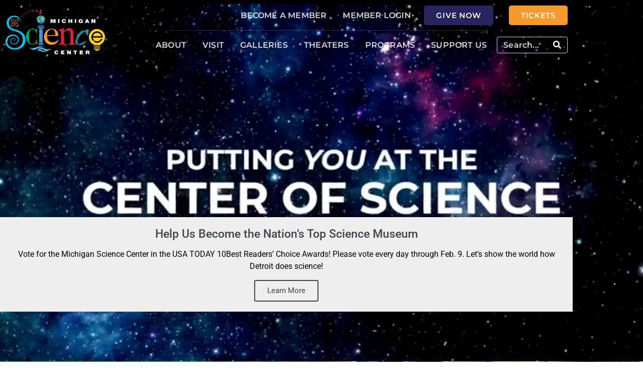

--- FILE ---
content_type: text/html; charset=UTF-8
request_url: https://www.mi-sci.org/?post_type=tribe_events&eventDisplay=month&paged=20
body_size: 40015
content:
<!DOCTYPE html><html lang="en-US"><head >	<meta charset="UTF-8" />
<script type="text/javascript">
/* <![CDATA[ */
var gform;gform||(document.addEventListener("gform_main_scripts_loaded",function(){gform.scriptsLoaded=!0}),document.addEventListener("gform/theme/scripts_loaded",function(){gform.themeScriptsLoaded=!0}),window.addEventListener("DOMContentLoaded",function(){gform.domLoaded=!0}),gform={domLoaded:!1,scriptsLoaded:!1,themeScriptsLoaded:!1,isFormEditor:()=>"function"==typeof InitializeEditor,callIfLoaded:function(o){return!(!gform.domLoaded||!gform.scriptsLoaded||!gform.themeScriptsLoaded&&!gform.isFormEditor()||(gform.isFormEditor()&&console.warn("The use of gform.initializeOnLoaded() is deprecated in the form editor context and will be removed in Gravity Forms 3.1."),o(),0))},initializeOnLoaded:function(o){gform.callIfLoaded(o)||(document.addEventListener("gform_main_scripts_loaded",()=>{gform.scriptsLoaded=!0,gform.callIfLoaded(o)}),document.addEventListener("gform/theme/scripts_loaded",()=>{gform.themeScriptsLoaded=!0,gform.callIfLoaded(o)}),window.addEventListener("DOMContentLoaded",()=>{gform.domLoaded=!0,gform.callIfLoaded(o)}))},hooks:{action:{},filter:{}},addAction:function(o,r,e,t){gform.addHook("action",o,r,e,t)},addFilter:function(o,r,e,t){gform.addHook("filter",o,r,e,t)},doAction:function(o){gform.doHook("action",o,arguments)},applyFilters:function(o){return gform.doHook("filter",o,arguments)},removeAction:function(o,r){gform.removeHook("action",o,r)},removeFilter:function(o,r,e){gform.removeHook("filter",o,r,e)},addHook:function(o,r,e,t,n){null==gform.hooks[o][r]&&(gform.hooks[o][r]=[]);var d=gform.hooks[o][r];null==n&&(n=r+"_"+d.length),gform.hooks[o][r].push({tag:n,callable:e,priority:t=null==t?10:t})},doHook:function(r,o,e){var t;if(e=Array.prototype.slice.call(e,1),null!=gform.hooks[r][o]&&((o=gform.hooks[r][o]).sort(function(o,r){return o.priority-r.priority}),o.forEach(function(o){"function"!=typeof(t=o.callable)&&(t=window[t]),"action"==r?t.apply(null,e):e[0]=t.apply(null,e)})),"filter"==r)return e[0]},removeHook:function(o,r,t,n){var e;null!=gform.hooks[o][r]&&(e=(e=gform.hooks[o][r]).filter(function(o,r,e){return!!(null!=n&&n!=o.tag||null!=t&&t!=o.priority)}),gform.hooks[o][r]=e)}});
/* ]]> */
</script>

	<meta name="viewport" content="width=device-width, initial-scale=1" />
	<title>Michigan Science Center | Putting YOU at the center of Science</title>
<meta name="description" content="Putting YOU at the center of Science">
<meta name="robots" content="index, follow, max-snippet:-1, max-image-preview:large, max-video-preview:-1">
<link rel="canonical" href="https://www.mi-sci.org/">
<script id="website-schema" type="application/ld+json">{"@context":"https:\/\/schema.org","@type":"WebSite","name":"Michigan Science Center | Putting YOU at the center of Science","alternateName":"Michigan Science Center","description":"Putting YOU at the center of Science","url":"https:\/\/www.mi-sci.org"}</script>
<meta property="og:url" content="https://www.mi-sci.org/">
<meta property="og:site_name" content="Michigan Science Center">
<meta property="og:locale" content="en_US">
<meta property="og:type" content="website">
<meta property="og:title" content="Michigan Science Center | Putting YOU at the center of Science">
<meta property="og:description" content="Putting YOU at the center of Science">
<meta property="og:image" content="https://www.mi-sci.org/wp-content/uploads/2020/06/website-logo-color.png">
<meta property="og:image:secure_url" content="https://www.mi-sci.org/wp-content/uploads/2020/06/website-logo-color.png">
<meta property="og:image:width" content="648">
<meta property="og:image:height" content="290">
<meta name="twitter:card" content="summary">
<meta name="twitter:site" content="https://twitter.com/mi_sci">
<meta name="twitter:creator" content="https://twitter.com/mi_sci">
<meta name="twitter:title" content="Michigan Science Center | Putting YOU at the center of Science">
<meta name="twitter:description" content="Putting YOU at the center of Science">
<meta name="twitter:image" content="https://www.mi-sci.org/wp-content/uploads/2020/06/website-logo-color.png">
<link rel="alternate" type="application/rss+xml" title="Michigan Science Center &raquo; Feed" href="https://www.mi-sci.org/feed/" />
<link rel="alternate" type="application/rss+xml" title="Michigan Science Center &raquo; Comments Feed" href="https://www.mi-sci.org/comments/feed/" />
<script type="application/ld+json">{"@context":"https:\/\/schema.org","@type":"Organization","name":"Michigan Science Center","url":"https:\/\/www.mi-sci.org","alternateName":"Michigan Science Center","description":"Michigan Science Center","logo":"https:\/\/www.mi-sci.org\/wp-content\/uploads\/2020\/06\/website-logo-color.png","sameAs":["https:\/\/www.facebook.com\/MI.Science.Center","https:\/\/x.com\/https:\/\/twitter.com\/mi_sci","https:\/\/instagram.com\/mi_sci\/","https:\/\/www.youtube.com\/user\/MichiganSciCenter","https:\/\/www.linkedin.com\/company\/michigan-science-center\/"],"contactPoint":[{"@type":"ContactPoint","telephone":"313.577.8400","email":"info@mi-sci.org","contactType":"customer support"}]}</script>
		<script type="application/ld+json">{"@context":"https:\/\/schema.org","@type":"LocalBusiness","image":"https:\/\/www.mi-sci.org\/wp-content\/uploads\/2020\/06\/website-logo-color.png","@id":"https:\/\/www.mi-sci.org","name":"Michigan Science Center"}</script>
		<link rel="alternate" title="oEmbed (JSON)" type="application/json+oembed" href="https://www.mi-sci.org/wp-json/oembed/1.0/embed?url=https%3A%2F%2Fwww.mi-sci.org%2F" />
<link rel="alternate" title="oEmbed (XML)" type="text/xml+oembed" href="https://www.mi-sci.org/wp-json/oembed/1.0/embed?url=https%3A%2F%2Fwww.mi-sci.org%2F&#038;format=xml" />
<style id='wp-img-auto-sizes-contain-inline-css' type='text/css'>
img:is([sizes=auto i],[sizes^="auto," i]){contain-intrinsic-size:3000px 1500px}
/*# sourceURL=wp-img-auto-sizes-contain-inline-css */
</style>
<link rel='stylesheet' id='sbi_styles-css' href='https://www.mi-sci.org/wp-content/plugins/instagram-feed/css/sbi-styles.min.css?ver=6.10.0' type='text/css' media='all' />
<link rel='stylesheet' id='dce-dynamic-visibility-style-css' href='https://www.mi-sci.org/wp-content/plugins/dynamic-visibility-for-elementor/assets/css/dynamic-visibility.css?ver=6.0.2' type='text/css' media='all' />
<style id='wp-emoji-styles-inline-css' type='text/css'>

	img.wp-smiley, img.emoji {
		display: inline !important;
		border: none !important;
		box-shadow: none !important;
		height: 1em !important;
		width: 1em !important;
		margin: 0 0.07em !important;
		vertical-align: -0.1em !important;
		background: none !important;
		padding: 0 !important;
	}
/*# sourceURL=wp-emoji-styles-inline-css */
</style>
<style id='classic-theme-styles-inline-css' type='text/css'>
/*! This file is auto-generated */
.wp-block-button__link{color:#fff;background-color:#32373c;border-radius:9999px;box-shadow:none;text-decoration:none;padding:calc(.667em + 2px) calc(1.333em + 2px);font-size:1.125em}.wp-block-file__button{background:#32373c;color:#fff;text-decoration:none}
/*# sourceURL=/wp-includes/css/classic-themes.min.css */
</style>
<link rel='stylesheet' id='jet-engine-frontend-css' href='https://www.mi-sci.org/wp-content/plugins/jet-engine/assets/css/frontend.css?ver=3.8.3' type='text/css' media='all' />
<style id='wpseopress-local-business-style-inline-css' type='text/css'>
span.wp-block-wpseopress-local-business-field{margin-right:8px}

/*# sourceURL=https://www.mi-sci.org/wp-content/plugins/wp-seopress-pro/public/editor/blocks/local-business/style-index.css */
</style>
<style id='wpseopress-table-of-contents-style-inline-css' type='text/css'>
.wp-block-wpseopress-table-of-contents li.active>a{font-weight:bold}

/*# sourceURL=https://www.mi-sci.org/wp-content/plugins/wp-seopress-pro/public/editor/blocks/table-of-contents/style-index.css */
</style>
<style id='global-styles-inline-css' type='text/css'>
:root{--wp--preset--aspect-ratio--square: 1;--wp--preset--aspect-ratio--4-3: 4/3;--wp--preset--aspect-ratio--3-4: 3/4;--wp--preset--aspect-ratio--3-2: 3/2;--wp--preset--aspect-ratio--2-3: 2/3;--wp--preset--aspect-ratio--16-9: 16/9;--wp--preset--aspect-ratio--9-16: 9/16;--wp--preset--color--black: #000000;--wp--preset--color--cyan-bluish-gray: #abb8c3;--wp--preset--color--white: #ffffff;--wp--preset--color--pale-pink: #f78da7;--wp--preset--color--vivid-red: #cf2e2e;--wp--preset--color--luminous-vivid-orange: #ff6900;--wp--preset--color--luminous-vivid-amber: #fcb900;--wp--preset--color--light-green-cyan: #7bdcb5;--wp--preset--color--vivid-green-cyan: #00d084;--wp--preset--color--pale-cyan-blue: #8ed1fc;--wp--preset--color--vivid-cyan-blue: #0693e3;--wp--preset--color--vivid-purple: #9b51e0;--wp--preset--gradient--vivid-cyan-blue-to-vivid-purple: linear-gradient(135deg,rgb(6,147,227) 0%,rgb(155,81,224) 100%);--wp--preset--gradient--light-green-cyan-to-vivid-green-cyan: linear-gradient(135deg,rgb(122,220,180) 0%,rgb(0,208,130) 100%);--wp--preset--gradient--luminous-vivid-amber-to-luminous-vivid-orange: linear-gradient(135deg,rgb(252,185,0) 0%,rgb(255,105,0) 100%);--wp--preset--gradient--luminous-vivid-orange-to-vivid-red: linear-gradient(135deg,rgb(255,105,0) 0%,rgb(207,46,46) 100%);--wp--preset--gradient--very-light-gray-to-cyan-bluish-gray: linear-gradient(135deg,rgb(238,238,238) 0%,rgb(169,184,195) 100%);--wp--preset--gradient--cool-to-warm-spectrum: linear-gradient(135deg,rgb(74,234,220) 0%,rgb(151,120,209) 20%,rgb(207,42,186) 40%,rgb(238,44,130) 60%,rgb(251,105,98) 80%,rgb(254,248,76) 100%);--wp--preset--gradient--blush-light-purple: linear-gradient(135deg,rgb(255,206,236) 0%,rgb(152,150,240) 100%);--wp--preset--gradient--blush-bordeaux: linear-gradient(135deg,rgb(254,205,165) 0%,rgb(254,45,45) 50%,rgb(107,0,62) 100%);--wp--preset--gradient--luminous-dusk: linear-gradient(135deg,rgb(255,203,112) 0%,rgb(199,81,192) 50%,rgb(65,88,208) 100%);--wp--preset--gradient--pale-ocean: linear-gradient(135deg,rgb(255,245,203) 0%,rgb(182,227,212) 50%,rgb(51,167,181) 100%);--wp--preset--gradient--electric-grass: linear-gradient(135deg,rgb(202,248,128) 0%,rgb(113,206,126) 100%);--wp--preset--gradient--midnight: linear-gradient(135deg,rgb(2,3,129) 0%,rgb(40,116,252) 100%);--wp--preset--font-size--small: 13px;--wp--preset--font-size--medium: 20px;--wp--preset--font-size--large: 36px;--wp--preset--font-size--x-large: 42px;--wp--preset--spacing--20: 0.44rem;--wp--preset--spacing--30: 0.67rem;--wp--preset--spacing--40: 1rem;--wp--preset--spacing--50: 1.5rem;--wp--preset--spacing--60: 2.25rem;--wp--preset--spacing--70: 3.38rem;--wp--preset--spacing--80: 5.06rem;--wp--preset--shadow--natural: 6px 6px 9px rgba(0, 0, 0, 0.2);--wp--preset--shadow--deep: 12px 12px 50px rgba(0, 0, 0, 0.4);--wp--preset--shadow--sharp: 6px 6px 0px rgba(0, 0, 0, 0.2);--wp--preset--shadow--outlined: 6px 6px 0px -3px rgb(255, 255, 255), 6px 6px rgb(0, 0, 0);--wp--preset--shadow--crisp: 6px 6px 0px rgb(0, 0, 0);}:where(.is-layout-flex){gap: 0.5em;}:where(.is-layout-grid){gap: 0.5em;}body .is-layout-flex{display: flex;}.is-layout-flex{flex-wrap: wrap;align-items: center;}.is-layout-flex > :is(*, div){margin: 0;}body .is-layout-grid{display: grid;}.is-layout-grid > :is(*, div){margin: 0;}:where(.wp-block-columns.is-layout-flex){gap: 2em;}:where(.wp-block-columns.is-layout-grid){gap: 2em;}:where(.wp-block-post-template.is-layout-flex){gap: 1.25em;}:where(.wp-block-post-template.is-layout-grid){gap: 1.25em;}.has-black-color{color: var(--wp--preset--color--black) !important;}.has-cyan-bluish-gray-color{color: var(--wp--preset--color--cyan-bluish-gray) !important;}.has-white-color{color: var(--wp--preset--color--white) !important;}.has-pale-pink-color{color: var(--wp--preset--color--pale-pink) !important;}.has-vivid-red-color{color: var(--wp--preset--color--vivid-red) !important;}.has-luminous-vivid-orange-color{color: var(--wp--preset--color--luminous-vivid-orange) !important;}.has-luminous-vivid-amber-color{color: var(--wp--preset--color--luminous-vivid-amber) !important;}.has-light-green-cyan-color{color: var(--wp--preset--color--light-green-cyan) !important;}.has-vivid-green-cyan-color{color: var(--wp--preset--color--vivid-green-cyan) !important;}.has-pale-cyan-blue-color{color: var(--wp--preset--color--pale-cyan-blue) !important;}.has-vivid-cyan-blue-color{color: var(--wp--preset--color--vivid-cyan-blue) !important;}.has-vivid-purple-color{color: var(--wp--preset--color--vivid-purple) !important;}.has-black-background-color{background-color: var(--wp--preset--color--black) !important;}.has-cyan-bluish-gray-background-color{background-color: var(--wp--preset--color--cyan-bluish-gray) !important;}.has-white-background-color{background-color: var(--wp--preset--color--white) !important;}.has-pale-pink-background-color{background-color: var(--wp--preset--color--pale-pink) !important;}.has-vivid-red-background-color{background-color: var(--wp--preset--color--vivid-red) !important;}.has-luminous-vivid-orange-background-color{background-color: var(--wp--preset--color--luminous-vivid-orange) !important;}.has-luminous-vivid-amber-background-color{background-color: var(--wp--preset--color--luminous-vivid-amber) !important;}.has-light-green-cyan-background-color{background-color: var(--wp--preset--color--light-green-cyan) !important;}.has-vivid-green-cyan-background-color{background-color: var(--wp--preset--color--vivid-green-cyan) !important;}.has-pale-cyan-blue-background-color{background-color: var(--wp--preset--color--pale-cyan-blue) !important;}.has-vivid-cyan-blue-background-color{background-color: var(--wp--preset--color--vivid-cyan-blue) !important;}.has-vivid-purple-background-color{background-color: var(--wp--preset--color--vivid-purple) !important;}.has-black-border-color{border-color: var(--wp--preset--color--black) !important;}.has-cyan-bluish-gray-border-color{border-color: var(--wp--preset--color--cyan-bluish-gray) !important;}.has-white-border-color{border-color: var(--wp--preset--color--white) !important;}.has-pale-pink-border-color{border-color: var(--wp--preset--color--pale-pink) !important;}.has-vivid-red-border-color{border-color: var(--wp--preset--color--vivid-red) !important;}.has-luminous-vivid-orange-border-color{border-color: var(--wp--preset--color--luminous-vivid-orange) !important;}.has-luminous-vivid-amber-border-color{border-color: var(--wp--preset--color--luminous-vivid-amber) !important;}.has-light-green-cyan-border-color{border-color: var(--wp--preset--color--light-green-cyan) !important;}.has-vivid-green-cyan-border-color{border-color: var(--wp--preset--color--vivid-green-cyan) !important;}.has-pale-cyan-blue-border-color{border-color: var(--wp--preset--color--pale-cyan-blue) !important;}.has-vivid-cyan-blue-border-color{border-color: var(--wp--preset--color--vivid-cyan-blue) !important;}.has-vivid-purple-border-color{border-color: var(--wp--preset--color--vivid-purple) !important;}.has-vivid-cyan-blue-to-vivid-purple-gradient-background{background: var(--wp--preset--gradient--vivid-cyan-blue-to-vivid-purple) !important;}.has-light-green-cyan-to-vivid-green-cyan-gradient-background{background: var(--wp--preset--gradient--light-green-cyan-to-vivid-green-cyan) !important;}.has-luminous-vivid-amber-to-luminous-vivid-orange-gradient-background{background: var(--wp--preset--gradient--luminous-vivid-amber-to-luminous-vivid-orange) !important;}.has-luminous-vivid-orange-to-vivid-red-gradient-background{background: var(--wp--preset--gradient--luminous-vivid-orange-to-vivid-red) !important;}.has-very-light-gray-to-cyan-bluish-gray-gradient-background{background: var(--wp--preset--gradient--very-light-gray-to-cyan-bluish-gray) !important;}.has-cool-to-warm-spectrum-gradient-background{background: var(--wp--preset--gradient--cool-to-warm-spectrum) !important;}.has-blush-light-purple-gradient-background{background: var(--wp--preset--gradient--blush-light-purple) !important;}.has-blush-bordeaux-gradient-background{background: var(--wp--preset--gradient--blush-bordeaux) !important;}.has-luminous-dusk-gradient-background{background: var(--wp--preset--gradient--luminous-dusk) !important;}.has-pale-ocean-gradient-background{background: var(--wp--preset--gradient--pale-ocean) !important;}.has-electric-grass-gradient-background{background: var(--wp--preset--gradient--electric-grass) !important;}.has-midnight-gradient-background{background: var(--wp--preset--gradient--midnight) !important;}.has-small-font-size{font-size: var(--wp--preset--font-size--small) !important;}.has-medium-font-size{font-size: var(--wp--preset--font-size--medium) !important;}.has-large-font-size{font-size: var(--wp--preset--font-size--large) !important;}.has-x-large-font-size{font-size: var(--wp--preset--font-size--x-large) !important;}
:where(.wp-block-post-template.is-layout-flex){gap: 1.25em;}:where(.wp-block-post-template.is-layout-grid){gap: 1.25em;}
:where(.wp-block-term-template.is-layout-flex){gap: 1.25em;}:where(.wp-block-term-template.is-layout-grid){gap: 1.25em;}
:where(.wp-block-columns.is-layout-flex){gap: 2em;}:where(.wp-block-columns.is-layout-grid){gap: 2em;}
:root :where(.wp-block-pullquote){font-size: 1.5em;line-height: 1.6;}
/*# sourceURL=global-styles-inline-css */
</style>
<link rel='stylesheet' id='jupiterx-popups-animation-css' href='https://www.mi-sci.org/wp-content/plugins/jupiterx-core/includes/extensions/raven/assets/lib/animate/animate.min.css?ver=4.14.1' type='text/css' media='all' />
<link rel='stylesheet' id='jupiterx-css' href='https://www.mi-sci.org/wp-content/uploads/jupiterx/compiler/jupiterx/d81da0b.css?ver=4.14.1' type='text/css' media='all' />
<link rel='stylesheet' id='jet-menu-public-styles-css' href='https://www.mi-sci.org/wp-content/plugins/jet-menu/assets/public/css/public.css?ver=2.4.18' type='text/css' media='all' />
<link rel='stylesheet' id='jet-popup-frontend-css' href='https://www.mi-sci.org/wp-content/plugins/jet-popup/assets/css/jet-popup-frontend.css?ver=2.0.20.3' type='text/css' media='all' />
<link rel='stylesheet' id='jupiterx-elements-dynamic-styles-css' href='https://www.mi-sci.org/wp-content/uploads/jupiterx/compiler/jupiterx-elements-dynamic-styles/f3c2d03.css?ver=4.14.1' type='text/css' media='all' />
<link rel='stylesheet' id='elementor-frontend-css' href='https://www.mi-sci.org/wp-content/plugins/elementor/assets/css/frontend.min.css?ver=3.34.4' type='text/css' media='all' />
<link rel='stylesheet' id='widget-image-css' href='https://www.mi-sci.org/wp-content/plugins/elementor/assets/css/widget-image.min.css?ver=3.34.4' type='text/css' media='all' />
<link rel='stylesheet' id='widget-icon-list-css' href='https://www.mi-sci.org/wp-content/plugins/elementor/assets/css/widget-icon-list.min.css?ver=3.34.4' type='text/css' media='all' />
<link rel='stylesheet' id='widget-social-icons-css' href='https://www.mi-sci.org/wp-content/plugins/elementor/assets/css/widget-social-icons.min.css?ver=3.34.4' type='text/css' media='all' />
<link rel='stylesheet' id='e-apple-webkit-css' href='https://www.mi-sci.org/wp-content/plugins/elementor/assets/css/conditionals/apple-webkit.min.css?ver=3.34.4' type='text/css' media='all' />
<link rel='stylesheet' id='e-animation-grow-css' href='https://www.mi-sci.org/wp-content/plugins/elementor/assets/lib/animations/styles/e-animation-grow.min.css?ver=3.34.4' type='text/css' media='all' />
<link rel='stylesheet' id='e-animation-shrink-css' href='https://www.mi-sci.org/wp-content/plugins/elementor/assets/lib/animations/styles/e-animation-shrink.min.css?ver=3.34.4' type='text/css' media='all' />
<link rel='stylesheet' id='e-animation-pulse-css' href='https://www.mi-sci.org/wp-content/plugins/elementor/assets/lib/animations/styles/e-animation-pulse.min.css?ver=3.34.4' type='text/css' media='all' />
<link rel='stylesheet' id='e-animation-pop-css' href='https://www.mi-sci.org/wp-content/plugins/elementor/assets/lib/animations/styles/e-animation-pop.min.css?ver=3.34.4' type='text/css' media='all' />
<link rel='stylesheet' id='e-animation-grow-rotate-css' href='https://www.mi-sci.org/wp-content/plugins/elementor/assets/lib/animations/styles/e-animation-grow-rotate.min.css?ver=3.34.4' type='text/css' media='all' />
<link rel='stylesheet' id='e-animation-wobble-skew-css' href='https://www.mi-sci.org/wp-content/plugins/elementor/assets/lib/animations/styles/e-animation-wobble-skew.min.css?ver=3.34.4' type='text/css' media='all' />
<link rel='stylesheet' id='e-animation-buzz-out-css' href='https://www.mi-sci.org/wp-content/plugins/elementor/assets/lib/animations/styles/e-animation-buzz-out.min.css?ver=3.34.4' type='text/css' media='all' />
<link rel='stylesheet' id='e-popup-css' href='https://www.mi-sci.org/wp-content/plugins/elementor-pro/assets/css/conditionals/popup.min.css?ver=3.34.4' type='text/css' media='all' />
<link rel='stylesheet' id='elementor-icons-css' href='https://www.mi-sci.org/wp-content/plugins/elementor/assets/lib/eicons/css/elementor-icons.min.css?ver=5.46.0' type='text/css' media='all' />
<link rel='stylesheet' id='font-awesome-5-css' href='https://www.mi-sci.org/wp-content/plugins/bb-plugin/fonts/fontawesome/5.15.4/css/all.min.css?ver=2.10.0.6' type='text/css' media='all' />
<link rel='stylesheet' id='font-awesome-css' href='https://www.mi-sci.org/wp-content/plugins/bb-plugin/fonts/fontawesome/5.15.4/css/v4-shims.min.css?ver=2.10.0.6' type='text/css' media='all' />
<link rel='stylesheet' id='jupiterx-core-raven-frontend-css' href='https://www.mi-sci.org/wp-content/plugins/jupiterx-core/includes/extensions/raven/assets/css/frontend.min.css?ver=6.9' type='text/css' media='all' />
<link rel='stylesheet' id='elementor-post-720-css' href='https://www.mi-sci.org/wp-content/uploads/elementor/css/post-720.css?ver=1769691631' type='text/css' media='all' />
<link rel='stylesheet' id='jet-blog-css' href='https://www.mi-sci.org/wp-content/plugins/jet-blog/assets/css/jet-blog.css?ver=2.4.8' type='text/css' media='all' />
<link rel='stylesheet' id='jet-tabs-frontend-css' href='https://www.mi-sci.org/wp-content/plugins/jet-tabs/assets/css/jet-tabs-frontend.css?ver=2.2.13' type='text/css' media='all' />
<link rel='stylesheet' id='swiper-css' href='https://www.mi-sci.org/wp-content/plugins/elementor/assets/lib/swiper/v8/css/swiper.min.css?ver=8.4.5' type='text/css' media='all' />
<link rel='stylesheet' id='jet-tricks-frontend-css' href='https://www.mi-sci.org/wp-content/plugins/jet-tricks/assets/css/jet-tricks-frontend.css?ver=1.5.9' type='text/css' media='all' />
<link rel='stylesheet' id='flatpickr-css' href='https://www.mi-sci.org/wp-content/plugins/elementor/assets/lib/flatpickr/flatpickr.min.css?ver=4.6.13' type='text/css' media='all' />
<link rel='stylesheet' id='sbistyles-css' href='https://www.mi-sci.org/wp-content/plugins/instagram-feed/css/sbi-styles.min.css?ver=6.10.0' type='text/css' media='all' />
<link rel='stylesheet' id='widget-menu-anchor-css' href='https://www.mi-sci.org/wp-content/plugins/elementor/assets/css/widget-menu-anchor.min.css?ver=3.34.4' type='text/css' media='all' />
<link rel='stylesheet' id='widget-heading-css' href='https://www.mi-sci.org/wp-content/plugins/elementor/assets/css/widget-heading.min.css?ver=3.34.4' type='text/css' media='all' />
<link rel='stylesheet' id='widget-spacer-css' href='https://www.mi-sci.org/wp-content/plugins/elementor/assets/css/widget-spacer.min.css?ver=3.34.4' type='text/css' media='all' />
<link rel='stylesheet' id='widget-posts-css' href='https://www.mi-sci.org/wp-content/plugins/elementor-pro/assets/css/widget-posts.min.css?ver=3.34.4' type='text/css' media='all' />
<link rel='stylesheet' id='widget-counter-css' href='https://www.mi-sci.org/wp-content/plugins/elementor/assets/css/widget-counter.min.css?ver=3.34.4' type='text/css' media='all' />
<link rel='stylesheet' id='e-animation-fadeIn-css' href='https://www.mi-sci.org/wp-content/plugins/elementor/assets/lib/animations/styles/fadeIn.min.css?ver=3.34.4' type='text/css' media='all' />
<link rel='stylesheet' id='e-sticky-css' href='https://www.mi-sci.org/wp-content/plugins/elementor-pro/assets/css/modules/sticky.min.css?ver=3.34.4' type='text/css' media='all' />
<link rel='stylesheet' id='e-animation-slideInUp-css' href='https://www.mi-sci.org/wp-content/plugins/elementor/assets/lib/animations/styles/slideInUp.min.css?ver=3.34.4' type='text/css' media='all' />
<link rel='stylesheet' id='e-motion-fx-css' href='https://www.mi-sci.org/wp-content/plugins/elementor-pro/assets/css/modules/motion-fx.min.css?ver=3.34.4' type='text/css' media='all' />
<link rel='stylesheet' id='widget-call-to-action-css' href='https://www.mi-sci.org/wp-content/plugins/elementor-pro/assets/css/widget-call-to-action.min.css?ver=3.34.4' type='text/css' media='all' />
<link rel='stylesheet' id='e-transitions-css' href='https://www.mi-sci.org/wp-content/plugins/elementor-pro/assets/css/conditionals/transitions.min.css?ver=3.34.4' type='text/css' media='all' />
<link rel='stylesheet' id='elementor-post-63-css' href='https://www.mi-sci.org/wp-content/uploads/elementor/css/post-63.css?ver=1769691632' type='text/css' media='all' />
<link rel='stylesheet' id='elementor-post-359-css' href='https://www.mi-sci.org/wp-content/uploads/elementor/css/post-359.css?ver=1769691632' type='text/css' media='all' />
<link rel='stylesheet' id='elementor-post-29221-css' href='https://www.mi-sci.org/wp-content/uploads/elementor/css/post-29221.css?ver=1769691632' type='text/css' media='all' />
<link rel='stylesheet' id='__EPYT__style-css' href='https://www.mi-sci.org/wp-content/plugins/youtube-embed-plus/styles/ytprefs.min.css?ver=14.2.4' type='text/css' media='all' />
<style id='__EPYT__style-inline-css' type='text/css'>

                .epyt-gallery-thumb {
                        width: 33.333%;
                }
                
/*# sourceURL=__EPYT__style-inline-css */
</style>
<link rel='stylesheet' id='eael-general-css' href='https://www.mi-sci.org/wp-content/plugins/essential-addons-for-elementor-lite/assets/front-end/css/view/general.min.css?ver=6.5.9' type='text/css' media='all' />
<link rel='stylesheet' id='elementor-post-326-css' href='https://www.mi-sci.org/wp-content/uploads/elementor/css/post-326.css?ver=1769691632' type='text/css' media='all' />
<link rel='stylesheet' id='elementor-post-764-css' href='https://www.mi-sci.org/wp-content/uploads/elementor/css/post-764.css?ver=1769691632' type='text/css' media='all' />
<link rel='stylesheet' id='elementor-gf-local-roboto-css' href='https://www.mi-sci.org/wp-content/uploads/elementor/google-fonts/css/roboto.css?ver=1742303957' type='text/css' media='all' />
<link rel='stylesheet' id='elementor-gf-local-robotoslab-css' href='https://www.mi-sci.org/wp-content/uploads/elementor/google-fonts/css/robotoslab.css?ver=1742303958' type='text/css' media='all' />
<link rel='stylesheet' id='elementor-gf-local-montserrat-css' href='https://www.mi-sci.org/wp-content/uploads/elementor/google-fonts/css/montserrat.css?ver=1742303959' type='text/css' media='all' />
<link rel='stylesheet' id='elementor-icons-shared-0-css' href='https://www.mi-sci.org/wp-content/plugins/elementor/assets/lib/font-awesome/css/fontawesome.min.css?ver=5.15.3' type='text/css' media='all' />
<link rel='stylesheet' id='elementor-icons-fa-brands-css' href='https://www.mi-sci.org/wp-content/plugins/elementor/assets/lib/font-awesome/css/brands.min.css?ver=5.15.3' type='text/css' media='all' />
<link rel='stylesheet' id='elementor-icons-fa-solid-css' href='https://www.mi-sci.org/wp-content/plugins/elementor/assets/lib/font-awesome/css/solid.min.css?ver=5.15.3' type='text/css' media='all' />
<script type="text/javascript" src="https://www.mi-sci.org/wp-includes/js/jquery/jquery.min.js?ver=3.7.1" id="jquery-core-js"></script>
<script type="text/javascript" src="https://www.mi-sci.org/wp-includes/js/jquery/jquery-migrate.min.js?ver=3.4.1" id="jquery-migrate-js"></script>
<script type="text/javascript" src="https://www.mi-sci.org/wp-content/themes/jupiterx/lib/assets/dist/js/utils.min.js?ver=4.14.1" id="jupiterx-utils-js"></script>
<script type="text/javascript" src="https://www.mi-sci.org/wp-content/plugins/responsive-menu-pro/public/js/noscroll.js" id="responsive-menu-pro-noscroll-js"></script>
<script type="text/javascript" id="__ytprefs__-js-extra">
/* <![CDATA[ */
var _EPYT_ = {"ajaxurl":"https://www.mi-sci.org/wp-admin/admin-ajax.php","security":"236f22a583","gallery_scrolloffset":"20","eppathtoscripts":"https://www.mi-sci.org/wp-content/plugins/youtube-embed-plus/scripts/","eppath":"https://www.mi-sci.org/wp-content/plugins/youtube-embed-plus/","epresponsiveselector":"[\"iframe.__youtube_prefs_widget__\"]","epdovol":"1","version":"14.2.4","evselector":"iframe.__youtube_prefs__[src], iframe[src*=\"youtube.com/embed/\"], iframe[src*=\"youtube-nocookie.com/embed/\"]","ajax_compat":"","maxres_facade":"eager","ytapi_load":"light","pause_others":"","stopMobileBuffer":"1","facade_mode":"","not_live_on_channel":""};
//# sourceURL=__ytprefs__-js-extra
/* ]]> */
</script>
<script type="text/javascript" src="https://www.mi-sci.org/wp-content/plugins/youtube-embed-plus/scripts/ytprefs.min.js?ver=14.2.4" id="__ytprefs__-js"></script>
<link rel="https://api.w.org/" href="https://www.mi-sci.org/wp-json/" /><link rel="alternate" title="JSON" type="application/json" href="https://www.mi-sci.org/wp-json/wp/v2/pages/63" /><meta name="generator" content="WordPress 6.9" />
<link rel='shortlink' href='https://www.mi-sci.org/' />
<!-- Google Tag Manager -->
<script>(function(w,d,s,l,i){w[l]=w[l]||[];w[l].push({'gtm.start':
new Date().getTime(),event:'gtm.js'});var f=d.getElementsByTagName(s)[0],
j=d.createElement(s),dl=l!='dataLayer'?'&l='+l:'';j.async=true;j.src=
'https://www.googletagmanager.com/gtm.js?id='+i+dl;f.parentNode.insertBefore(j,f);
})(window,document,'script','dataLayer','GTM-KKHZKHV');</script>
<!-- End Google Tag Manager -->

<meta name="facebook-domain-verification" content="y3ql30gzxkrxp9pu7v8smgcbbum4xk" />

<!-- Meta Pixel Code -->
<script>
!function(f,b,e,v,n,t,s)
{if(f.fbq)return;n=f.fbq=function(){n.callMethod?
n.callMethod.apply(n,arguments):n.queue.push(arguments)};
if(!f._fbq)f._fbq=n;n.push=n;n.loaded=!0;n.version='2.0';
n.queue=[];t=b.createElement(e);t.async=!0;
t.src=v;s=b.getElementsByTagName(e)[0];
s.parentNode.insertBefore(t,s)}(window, document,'script',
'https://connect.facebook.net/en_US/fbevents.js');
fbq('init', '1466389067062666');
fbq('track', 'PageView');
</script>
<noscript><img height="1" width="1" style="display:none"
src="https://www.facebook.com/tr?id=1466389067062666&ev=PageView&noscript=1"
/></noscript>
<!-- End Meta Pixel Code --><meta name="generator" content="Elementor 3.34.4; features: additional_custom_breakpoints; settings: css_print_method-external, google_font-enabled, font_display-auto">

<!-- Meta Pixel Code -->
<script type='text/javascript'>
!function(f,b,e,v,n,t,s){if(f.fbq)return;n=f.fbq=function(){n.callMethod?
n.callMethod.apply(n,arguments):n.queue.push(arguments)};if(!f._fbq)f._fbq=n;
n.push=n;n.loaded=!0;n.version='2.0';n.queue=[];t=b.createElement(e);t.async=!0;
t.src=v;s=b.getElementsByTagName(e)[0];s.parentNode.insertBefore(t,s)}(window,
document,'script','https://connect.facebook.net/en_US/fbevents.js');
</script>
<!-- End Meta Pixel Code -->
<script type='text/javascript'>var url = window.location.origin + '?ob=open-bridge';
            fbq('set', 'openbridge', '1466389067062666', url);
fbq('init', '1466389067062666', {}, {
    "agent": "wordpress-6.9-4.1.5"
})</script><script type='text/javascript'>
    fbq('track', 'PageView', []);
  </script>			<style>
				.e-con.e-parent:nth-of-type(n+4):not(.e-lazyloaded):not(.e-no-lazyload),
				.e-con.e-parent:nth-of-type(n+4):not(.e-lazyloaded):not(.e-no-lazyload) * {
					background-image: none !important;
				}
				@media screen and (max-height: 1024px) {
					.e-con.e-parent:nth-of-type(n+3):not(.e-lazyloaded):not(.e-no-lazyload),
					.e-con.e-parent:nth-of-type(n+3):not(.e-lazyloaded):not(.e-no-lazyload) * {
						background-image: none !important;
					}
				}
				@media screen and (max-height: 640px) {
					.e-con.e-parent:nth-of-type(n+2):not(.e-lazyloaded):not(.e-no-lazyload),
					.e-con.e-parent:nth-of-type(n+2):not(.e-lazyloaded):not(.e-no-lazyload) * {
						background-image: none !important;
					}
				}
			</style>
			<link rel="icon" href="https://www.mi-sci.org/wp-content/uploads/2020/02/cropped-site-icon-earth-1-32x32.png" sizes="32x32" />
<link rel="icon" href="https://www.mi-sci.org/wp-content/uploads/2020/02/cropped-site-icon-earth-1-192x192.png" sizes="192x192" />
<link rel="apple-touch-icon" href="https://www.mi-sci.org/wp-content/uploads/2020/02/cropped-site-icon-earth-1-180x180.png" />
<meta name="msapplication-TileImage" content="https://www.mi-sci.org/wp-content/uploads/2020/02/cropped-site-icon-earth-1-270x270.png" />
<style>button#responsive-menu-pro-button,
#responsive-menu-pro-container {
    display: none;
    -webkit-text-size-adjust: 100%;
}

#responsive-menu-pro-container {
    z-index: 99998;
}

@media screen and (max-width:1024px) {

    #responsive-menu-pro-container {
        display: block;
        position: fixed;
        top: 0;
        bottom: 0;        padding-bottom: 5px;
        margin-bottom: -5px;
        outline: 1px solid transparent;
        overflow-y: auto;
        overflow-x: hidden;
    }

    #responsive-menu-pro-container .responsive-menu-pro-search-box {
        width: 100%;
        padding: 0 2%;
        border-radius: 2px;
        height: 50px;
        -webkit-appearance: none;
    }

    #responsive-menu-pro-container.push-left,
    #responsive-menu-pro-container.slide-left {
        transform: translateX(-100%);
        -ms-transform: translateX(-100%);
        -webkit-transform: translateX(-100%);
        -moz-transform: translateX(-100%);
    }

    .responsive-menu-pro-open #responsive-menu-pro-container.push-left,
    .responsive-menu-pro-open #responsive-menu-pro-container.slide-left {
        transform: translateX(0);
        -ms-transform: translateX(0);
        -webkit-transform: translateX(0);
        -moz-transform: translateX(0);
    }

    #responsive-menu-pro-container.push-top,
    #responsive-menu-pro-container.slide-top {
        transform: translateY(-100%);
        -ms-transform: translateY(-100%);
        -webkit-transform: translateY(-100%);
        -moz-transform: translateY(-100%);
    }

    .responsive-menu-pro-open #responsive-menu-pro-container.push-top,
    .responsive-menu-pro-open #responsive-menu-pro-container.slide-top {
        transform: translateY(0);
        -ms-transform: translateY(0);
        -webkit-transform: translateY(0);
        -moz-transform: translateY(0);
    }

    #responsive-menu-pro-container.push-right,
    #responsive-menu-pro-container.slide-right {
        transform: translateX(100%);
        -ms-transform: translateX(100%);
        -webkit-transform: translateX(100%);
        -moz-transform: translateX(100%);
    }

    .responsive-menu-pro-open #responsive-menu-pro-container.push-right,
    .responsive-menu-pro-open #responsive-menu-pro-container.slide-right {
        transform: translateX(0);
        -ms-transform: translateX(0);
        -webkit-transform: translateX(0);
        -moz-transform: translateX(0);
    }

    #responsive-menu-pro-container.push-bottom,
    #responsive-menu-pro-container.slide-bottom {
        transform: translateY(100%);
        -ms-transform: translateY(100%);
        -webkit-transform: translateY(100%);
        -moz-transform: translateY(100%);
    }

    .responsive-menu-pro-open #responsive-menu-pro-container.push-bottom,
    .responsive-menu-pro-open #responsive-menu-pro-container.slide-bottom {
        transform: translateY(0);
        -ms-transform: translateY(0);
        -webkit-transform: translateY(0);
        -moz-transform: translateY(0);
    }

    #responsive-menu-pro-container,
    #responsive-menu-pro-container:before,
    #responsive-menu-pro-container:after,
    #responsive-menu-pro-container *,
    #responsive-menu-pro-container *:before,
    #responsive-menu-pro-container *:after {
        box-sizing: border-box;
        margin: 0;
        padding: 0;
    }

    #responsive-menu-pro-container #responsive-menu-pro-search-box,
    #responsive-menu-pro-container #responsive-menu-pro-additional-content,
    #responsive-menu-pro-container #responsive-menu-pro-title {
        padding: 25px 5%;
    }

    #responsive-menu-pro-container #responsive-menu-pro,
    #responsive-menu-pro-container #responsive-menu-pro ul {
        width: 100%;
   }

    #responsive-menu-pro-container #responsive-menu-pro ul.responsive-menu-pro-submenu {
        display: none;
    }

    #responsive-menu-pro-container #responsive-menu-pro ul.responsive-menu-pro-submenu.responsive-menu-pro-submenu-open {
     display: block;
    }        #responsive-menu-pro-container #responsive-menu-pro ul.responsive-menu-pro-submenu-depth-1 a.responsive-menu-pro-item-link {
            padding-left:10%;
        }

        #responsive-menu-pro-container #responsive-menu-pro ul.responsive-menu-pro-submenu-depth-2 a.responsive-menu-pro-item-link {
            padding-left:15%;
        }

        #responsive-menu-pro-container #responsive-menu-pro ul.responsive-menu-pro-submenu-depth-3 a.responsive-menu-pro-item-link {
            padding-left:20%;
        }

        #responsive-menu-pro-container #responsive-menu-pro ul.responsive-menu-pro-submenu-depth-4 a.responsive-menu-pro-item-link {
            padding-left:25%;
        }

        #responsive-menu-pro-container #responsive-menu-pro ul.responsive-menu-pro-submenu-depth-5 a.responsive-menu-pro-item-link {
            padding-left:30%;
        }
    #responsive-menu-pro-container li.responsive-menu-pro-item {
        width: 100%;
        list-style: none;
    }

    #responsive-menu-pro-container li.responsive-menu-pro-item a {
        width: 100%;
        display: block;
        text-decoration: none;
        position: relative;
    }

    #responsive-menu-pro-container #responsive-menu-pro li.responsive-menu-pro-item a {            padding: 0 5%;    }

    #responsive-menu-pro-container .responsive-menu-pro-submenu li.responsive-menu-pro-item a {            padding: 0 5%;    }


    #responsive-menu-pro-container li.responsive-menu-pro-item a .glyphicon,
    #responsive-menu-pro-container li.responsive-menu-pro-item a .fab,
    #responsive-menu-pro-container li.responsive-menu-pro-item a .fas {
        margin-right: 15px;
    }

    #responsive-menu-pro-container li.responsive-menu-pro-item a .responsive-menu-pro-subarrow {
        position: absolute;
        top: 0;
        bottom: 0;
        text-align: center;
        overflow: hidden;
    }

    #responsive-menu-pro-container li.responsive-menu-pro-item a .responsive-menu-pro-subarrow .glyphicon,
    #responsive-menu-pro-container li.responsive-menu-pro-item a .responsive-menu-pro-subarrow .fab,
    #responsive-menu-pro-container li.responsive-menu-pro-item a .responsive-menu-pro-subarrow .fas {
        margin-right: 0;
    }

    button#responsive-menu-pro-button .responsive-menu-pro-button-icon-inactive {
        display: none;
    }

    button#responsive-menu-pro-button {
        z-index: 99999;
        display: none;
        overflow: hidden;
        outline: none;
    }

    button#responsive-menu-pro-button img {
        max-width: 100%;
    }

    .responsive-menu-pro-label {
        display: inline-block;
        font-weight: 600;
        margin: 0 5px;
        vertical-align: middle;
        pointer-events: none;
    }

    .responsive-menu-pro-accessible {
        display: inline-block;
    }

    .responsive-menu-pro-accessible .responsive-menu-pro-box {
        display: inline-block;
        vertical-align: middle;
    }

    .responsive-menu-pro-label.responsive-menu-pro-label-top,
    .responsive-menu-pro-label.responsive-menu-pro-label-bottom {
        display: block;
        margin: 0 auto;
    }

    button#responsive-menu-pro-button {
        padding: 0 0;
        display: inline-block;
        cursor: pointer;
        transition-property: opacity, filter;
        transition-duration: 0.15s;
        transition-timing-function: linear;
        font: inherit;
        color: inherit;
        text-transform: none;
        background-color: transparent;
        border: 0;
        margin: 0;
    }

    .responsive-menu-pro-box {
        width:25px;
        height:19px;
        display: inline-block;
        position: relative;
    }

    .responsive-menu-pro-inner {
        display: block;
        top: 50%;
        margin-top:-1.5px;
    }

    .responsive-menu-pro-inner,
    .responsive-menu-pro-inner::before,
    .responsive-menu-pro-inner::after {
        width:25px;
        height:3px;
        background-color:#ffffff;
        border-radius: 4px;
        position: absolute;
        transition-property: transform;
        transition-duration: 0.15s;
        transition-timing-function: ease;
    }

    .responsive-menu-pro-open .responsive-menu-pro-inner,
    .responsive-menu-pro-open .responsive-menu-pro-inner::before,
    .responsive-menu-pro-open .responsive-menu-pro-inner::after {
        background-color:#ffffff;
    }

    button#responsive-menu-pro-button:hover .responsive-menu-pro-inner,
    button#responsive-menu-pro-button:hover .responsive-menu-pro-inner::before,
    button#responsive-menu-pro-button:hover .responsive-menu-pro-inner::after,
    button#responsive-menu-pro-button:hover .responsive-menu-pro-open .responsive-menu-pro-inner,
    button#responsive-menu-pro-button:hover .responsive-menu-pro-open .responsive-menu-pro-inner::before,
    button#responsive-menu-pro-button:hover .responsive-menu-pro-open .responsive-menu-pro-inner::after,
    button#responsive-menu-pro-button:focus .responsive-menu-pro-inner,
    button#responsive-menu-pro-button:focus .responsive-menu-pro-inner::before,
    button#responsive-menu-pro-button:focus .responsive-menu-pro-inner::after,
    button#responsive-menu-pro-button:focus .responsive-menu-pro-open .responsive-menu-pro-inner,
    button#responsive-menu-pro-button:focus .responsive-menu-pro-open .responsive-menu-pro-inner::before,
    button#responsive-menu-pro-button:focus .responsive-menu-pro-open .responsive-menu-pro-inner::after {
        background-color:#ffffff;
    }

    .responsive-menu-pro-inner::before,
    .responsive-menu-pro-inner::after {
        content: "";
        display: block;
    }

    .responsive-menu-pro-inner::before {
        top:-8px;
    }

    .responsive-menu-pro-inner::after {
        bottom:-8px;
    }.responsive-menu-pro-boring .responsive-menu-pro-inner,
.responsive-menu-pro-boring .responsive-menu-pro-inner::before,
.responsive-menu-pro-boring .responsive-menu-pro-inner::after {
    transition-property: none;
}

.responsive-menu-pro-boring.is-active .responsive-menu-pro-inner {
    transform: rotate(45deg);
}

.responsive-menu-pro-boring.is-active .responsive-menu-pro-inner::before {
    top: 0;
    opacity: 0;
}

.responsive-menu-pro-boring.is-active .responsive-menu-pro-inner::after {
    bottom: 0;
    transform: rotate(-90deg);
}
    button#responsive-menu-pro-button {
        width:45px;
        height:45px;
        position:fixed;
        top:35px;right:15px;
        display: inline-block;
        transition: transform 0.5s, background-color 0.5s;           background:#000000;    }        .responsive-menu-pro-open button#responsive-menu-pro-button:hover,
        .responsive-menu-pro-open button#responsive-menu-pro-button:focus,
        button#responsive-menu-pro-button:hover,
        button#responsive-menu-pro-button:focus {
            background:rgba(248, 153, 46, 1);
         }        .responsive-menu-pro-open button#responsive-menu-pro-button {
            background:rgba(248, 153, 46, 1);
         }
    button#responsive-menu-pro-button .responsive-menu-pro-box {
        color:#ffffff;
        pointer-events: none;
    }

    .responsive-menu-pro-open button#responsive-menu-pro-button .responsive-menu-pro-box {
        color:#ffffff;
    }

    .responsive-menu-pro-label {
        color:#ffffff;
        font-size:14px;
        line-height:13px;        pointer-events: none;
    }

    .responsive-menu-pro-label .responsive-menu-pro-button-text-open {
        display: none;
    }
    .responsive-menu-pro-fade-top #responsive-menu-pro-container,
    .responsive-menu-pro-fade-left #responsive-menu-pro-container,
    .responsive-menu-pro-fade-right #responsive-menu-pro-container,
    .responsive-menu-pro-fade-bottom #responsive-menu-pro-container {
        display: none;
    }
    #responsive-menu-pro-container {
        width:75%;left: 0;            background:rgba(0, 0, 0, 1);        transition: transform 0.5s;
        text-align:left;            min-width:    px;    }

    #responsive-menu-pro-container #responsive-menu-pro-wrapper {
        background:rgba(0, 0, 0, 1);
    }

    #responsive-menu-pro-container #responsive-menu-pro-additional-content {
        color:#ffffff;
    }

    #responsive-menu-pro-container .responsive-menu-pro-search-box {
        background:#ffffff;
        border: 2px solid #dadada;
        color:#333333;
    }

    #responsive-menu-pro-container .responsive-menu-pro-search-box:-ms-input-placeholder {
        color:#c7c7cd;
    }

    #responsive-menu-pro-container .responsive-menu-pro-search-box::-webkit-input-placeholder {
        color:#c7c7cd;
    }

    #responsive-menu-pro-container .responsive-menu-pro-search-box:-moz-placeholder {
        color:#c7c7cd;
        opacity: 1;
    }

    #responsive-menu-pro-container .responsive-menu-pro-search-box::-moz-placeholder {
        color:#c7c7cd;
        opacity: 1;
    }

    #responsive-menu-pro-container .responsive-menu-pro-item-link,
    #responsive-menu-pro-container #responsive-menu-pro-title,
    #responsive-menu-pro-container .responsive-menu-pro-subarrow {
        transition: background-color 0.5s,
                    border-color 0.5s,
                    color 0.5s;
    }

    #responsive-menu-pro-container #responsive-menu-pro-title {
        background-color:rgba(0, 0, 0, 1);
        color:#ffffff;
        font-size:13px;
        text-align:left;
    }

    #responsive-menu-pro-container #responsive-menu-pro-title a {
        color:#ffffff;
        font-size:13px;
        text-decoration: none;
    }

    #responsive-menu-pro-container #responsive-menu-pro-title a:hover {
        color:#ffffff;
    }

    #responsive-menu-pro-container #responsive-menu-pro-title:hover {
        background-color:rgba(0, 0, 0, 1);
        color:#ffffff;
    }

    #responsive-menu-pro-container #responsive-menu-pro-title:hover a {
        color:#ffffff;
    }

    #responsive-menu-pro-container #responsive-menu-pro-title #responsive-menu-pro-title-image {
        display: inline-block;
        vertical-align: middle;
        max-width: 100%;
        margin-bottom: 15px;
    }

    #responsive-menu-pro-container #responsive-menu-pro-title #responsive-menu-pro-title-image img {        max-width: 100%;
    }

    #responsive-menu-pro-container #responsive-menu-pro > li.responsive-menu-pro-item:first-child > a {
        border-top:1px solid rgba(0, 0, 0, 1);
    }

    #responsive-menu-pro-container #responsive-menu-pro li.responsive-menu-pro-item .responsive-menu-pro-item-link {
        font-size:16px;
    }

    #responsive-menu-pro-container #responsive-menu-pro li.responsive-menu-pro-item a {
        line-height:40px;
        border-bottom:1px solid rgba(0, 0, 0, 1);
        color:#ffffff;
        background-color:rgba(0, 0, 0, 1);            height:40px;    }

    #responsive-menu-pro-container #responsive-menu-pro li.responsive-menu-pro-item a:hover,
    #responsive-menu-pro-container #responsive-menu-pro li.responsive-menu-pro-item a:focus {
        color:#ffffff;
        background-color:rgba(248, 153, 46, 1);
        border-color:rgba(0, 0, 0, 1);
    }

    #responsive-menu-pro-container #responsive-menu-pro li.responsive-menu-pro-item a:hover .responsive-menu-pro-subarrow,
    #responsive-menu-pro-container #responsive-menu-pro li.responsive-menu-pro-item a:focus .responsive-menu-pro-subarrow  {
        color:rgba(248, 153, 46, 1);
        border-color:rgba(248, 153, 46, 1);
        background-color:rgba(255, 255, 255, 1);
    }

    #responsive-menu-pro-container #responsive-menu-pro li.responsive-menu-pro-item a:hover .responsive-menu-pro-subarrow.responsive-menu-pro-subarrow-active,
    #responsive-menu-pro-container #responsive-menu-pro li.responsive-menu-pro-item a:focus .responsive-menu-pro-subarrow.responsive-menu-pro-subarrow-active {
        color:rgba(248, 153, 46, 1);
        border-color:rgba(248, 153, 46, 1);
        background-color:rgba(0, 0, 0, 1);
    }

    #responsive-menu-pro-container #responsive-menu-pro li.responsive-menu-pro-item a .responsive-menu-pro-subarrow {right: 0;
        height:39px;
        line-height:39px;
        width:40px;
        color:#ffffff;        border-left:1px solid rgba(248, 153, 46, 1);        background-color:rgba(248, 153, 46, 1);
    }

    #responsive-menu-pro-container #responsive-menu-pro li.responsive-menu-pro-item a .responsive-menu-pro-subarrow.responsive-menu-pro-subarrow-active {
        color:rgba(248, 153, 46, 1);
        border-color:rgba(248, 153, 46, 1);
        background-color:rgba(0, 0, 0, 1);
    }

    #responsive-menu-pro-container #responsive-menu-pro li.responsive-menu-pro-item a .responsive-menu-pro-subarrow.responsive-menu-pro-subarrow-active:hover,
    #responsive-menu-pro-container #responsive-menu-pro li.responsive-menu-pro-item a .responsive-menu-pro-subarrow.responsive-menu-pro-subarrow-active:focus  {
        color:rgba(248, 153, 46, 1);
        border-color:rgba(248, 153, 46, 1);
        background-color:rgba(0, 0, 0, 1);
    }

    #responsive-menu-pro-container #responsive-menu-pro li.responsive-menu-pro-item a .responsive-menu-pro-subarrow:hover,
    #responsive-menu-pro-container #responsive-menu-pro li.responsive-menu-pro-item a .responsive-menu-pro-subarrow:focus {
        color:rgba(248, 153, 46, 1);
        border-color:rgba(248, 153, 46, 1);
        background-color:rgba(255, 255, 255, 1);
    }

    #responsive-menu-pro-container #responsive-menu-pro li.responsive-menu-pro-item.responsive-menu-pro-current-item > .responsive-menu-pro-item-link {
        background-color:rgba(248, 153, 46, 1);
        color:#ffffff;
        border-color:rgba(0, 0, 0, 1);
    }

    #responsive-menu-pro-container #responsive-menu-pro li.responsive-menu-pro-item.responsive-menu-pro-current-item > .responsive-menu-pro-item-link:hover {
        background-color:rgba(248, 153, 46, 1);
        color:rgba(255, 255, 255, 1);
        border-color:rgba(0, 0, 0, 1);
    }        #responsive-menu-pro-container #responsive-menu-pro ul.responsive-menu-pro-submenu li.responsive-menu-pro-item .responsive-menu-pro-item-link {            font-size:13px;
            text-align:left;
        }

        #responsive-menu-pro-container #responsive-menu-pro ul.responsive-menu-pro-submenu li.responsive-menu-pro-item a {                height:40px;            line-height:40px;
            border-bottom:1px solid #212121;
            color:#ffffff;
            background-color:#212121;
        }

        #responsive-menu-pro-container #responsive-menu-pro ul.responsive-menu-pro-submenu li.responsive-menu-pro-item a:hover,
        #responsive-menu-pro-container #responsive-menu-pro ul.responsive-menu-pro-submenu li.responsive-menu-pro-item a:focus {
            color:#ffffff;
            background-color:#3f3f3f;
            border-color:#212121;
        }

        #responsive-menu-pro-container #responsive-menu-pro ul.responsive-menu-pro-submenu li.responsive-menu-pro-item a:hover .responsive-menu-pro-subarrow {
            color:#ffffff;
            border-color:#3f3f3f;
            background-color:#3f3f3f;
        }

        #responsive-menu-pro-container #responsive-menu-pro ul.responsive-menu-pro-submenu li.responsive-menu-pro-item a:hover .responsive-menu-pro-subarrow.responsive-menu-pro-subarrow-active {
            color:#ffffff;
            border-color:#3f3f3f;
            background-color:#3f3f3f;
        }

        #responsive-menu-pro-container #responsive-menu-pro ul.responsive-menu-pro-submenu li.responsive-menu-pro-item a .responsive-menu-pro-subarrow {                left:unset;
                right:0;           
            height:40px;
            line-height:40px;
            width:40px;
            color:#ffffff;                border-left:1px solid #212121;
                border-right:unset;
            
            background-color:#212121;
        }

        #responsive-menu-pro-container #responsive-menu-pro ul.responsive-menu-pro-submenu li.responsive-menu-pro-item a .responsive-menu-pro-subarrow.responsive-menu-pro-subarrow-active {
            color:#ffffff;
            border-color:#212121;
            background-color:#212121;
        }

        #responsive-menu-pro-container #responsive-menu-pro ul.responsive-menu-pro-submenu li.responsive-menu-pro-item a .responsive-menu-pro-subarrow.responsive-menu-pro-subarrow-active:hover {
            color:#ffffff;
            border-color:#3f3f3f;
            background-color:#3f3f3f;
        }

        #responsive-menu-pro-container #responsive-menu-pro ul.responsive-menu-pro-submenu li.responsive-menu-pro-item a .responsive-menu-pro-subarrow:hover {
            color:#ffffff;
            border-color:#3f3f3f;
            background-color:#3f3f3f;
        }

        #responsive-menu-pro-container #responsive-menu-pro ul.responsive-menu-pro-submenu li.responsive-menu-pro-item.responsive-menu-pro-current-item > .responsive-menu-pro-item-link {
            background-color:#212121;
            color:#ffffff;
            border-color:#212121;
        }

        #responsive-menu-pro-container #responsive-menu-pro ul.responsive-menu-pro-submenu li.responsive-menu-pro-item.responsive-menu-pro-current-item > .responsive-menu-pro-item-link:hover {
            background-color:#3f3f3f;
            color:#ffffff;
            border-color:#3f3f3f;
        }
}
</style><script>jQuery(document).ready(function($) {

    var ResponsiveMenuPro = {
        trigger: '#responsive-menu-pro-button',
        animationSpeed:500,
        breakpoint:1024,        isOpen: false,
        activeClass: 'is-active',
        container: '#responsive-menu-pro-container',
        openClass: 'responsive-menu-pro-open',
        activeArrow: '▲',
        inactiveArrow: '▼',
        wrapper: '#responsive-menu-pro-wrapper',
        linkElement: '.responsive-menu-pro-item-link',
        subMenuTransitionTime:200,
        originalHeight: '',
        openMenu: function() {
            $(this.trigger).addClass(this.activeClass);
            $('html').addClass(this.openClass);
            $('.responsive-menu-pro-button-icon-active').hide();
            $('.responsive-menu-pro-button-icon-inactive').show();                this.setWrapperTranslate();
            this.isOpen = true;
        },
        closeMenu: function() {
            $(this.trigger).removeClass(this.activeClass);
            $('html').removeClass(this.openClass);
            $('.responsive-menu-pro-button-icon-inactive').hide();
            $('.responsive-menu-pro-button-icon-active').show();                this.clearWrapperTranslate();
            $("#responsive-menu-pro > li").removeAttr('style');
            this.isOpen = false;
        },        triggerMenu: function() {
            this.isOpen ? this.closeMenu() : this.openMenu();
        },
        triggerSubArrow: function(subarrow) {
            var sub_menu = $(subarrow).parent().siblings('.responsive-menu-pro-submenu');
            var self = this;
                if(sub_menu.hasClass('responsive-menu-pro-submenu-open')) {
                    sub_menu.slideUp(self.subMenuTransitionTime, 'linear',function() {
                        $(this).css('display', '');
                    }).removeClass('responsive-menu-pro-submenu-open');
                    $(subarrow).html(this.inactiveArrow);
                    $(subarrow).removeClass('responsive-menu-pro-subarrow-active');
                } else {
                    sub_menu.slideDown(self.subMenuTransitionTime, 'linear').addClass('responsive-menu-pro-submenu-open');
                    $(subarrow).html(this.activeArrow);
                    $(subarrow).addClass('responsive-menu-pro-subarrow-active');
                }
        },
        menuHeight: function() {
            return $(this.container).height();
        },
        menuWidth: function() {
            return $(this.container).width();
        },
        wrapperHeight: function() {
            return $(this.wrapper).height();
        },            setWrapperTranslate: function() {
                switch('left') {
                    case 'left':
                        translate = 'translateX(' + this.menuWidth() + 'px)'; break;
                    case 'right':
                        translate = 'translateX(-' + this.menuWidth() + 'px)'; break;
                    case 'top':
                        translate = 'translateY(' + this.wrapperHeight() + 'px)'; break;
                    case 'bottom':
                        translate = 'translateY(-' + this.menuHeight() + 'px)'; break;
                }            },
            clearWrapperTranslate: function() {
                var self = this;            },
        init: function() {

            var self = this;
            $(this.trigger).on('click', function(e){
                e.stopPropagation();
                self.triggerMenu();
            });

            $(this.trigger).mouseup(function(){
                $(self.trigger).blur();
            });

            $('.responsive-menu-pro-subarrow').on('click', function(e) {
                e.preventDefault();
                e.stopPropagation();
                self.triggerSubArrow(this);
            });

            $(window).resize(function() {
                if($(window).width() >= self.breakpoint) {
                    if(self.isOpen){
                        self.closeMenu();
                    }
                    $('#responsive-menu-pro, .responsive-menu-pro-submenu').removeAttr('style');
                } else {                        if($('.responsive-menu-pro-open').length > 0){
                            self.setWrapperTranslate();
                        }                }
            });
             /* Desktop menu : hide on scroll down / show on scroll Up */            $(this.trigger).mousedown(function(e){
                e.preventDefault();
                e.stopPropagation();
            });            if (jQuery('#responsive-menu-pro-button').css('display') != 'none') {

                $('#responsive-menu-pro-button,#responsive-menu-pro a.responsive-menu-pro-item-link,#responsive-menu-pro-wrapper input').focus( function() {
                    $(this).addClass('is-active');
                    $('html').addClass('responsive-menu-pro-open');
                    $('#responsive-menu-pro li').css({"opacity": "1", "margin-left": "0"});
                });

                $('a,input,button').focusout( function( event ) {
                    if ( ! $(this).parents('#responsive-menu-pro-container').length ) {
                        $('html').removeClass('responsive-menu-pro-open');
                        $('#responsive-menu-pro-button').removeClass('is-active');
                    }
                });
            } else {            }            $('#responsive-menu-pro a.responsive-menu-pro-item-link').keydown(function(event) {
                if ( [13,27,32,35,36,37,38,39,40].indexOf( event.keyCode) == -1) {
                    return;
                }
                var link = $(this);
                switch(event.keyCode) {
                    case 13:                        link.click();
                        break;
                    case 27:                        var dropdown = link.parent('li').parents('.responsive-menu-pro-submenu');
                        if ( dropdown.length > 0 ) {
                            dropdown.hide();
                            dropdown.prev().focus();
                        }
                        break;
                    case 32:                        var dropdown = link.parent('li').find('.responsive-menu-pro-submenu');
                        if ( dropdown.length > 0 ) {
                            dropdown.show();
                            dropdown.find('a, input, button, textarea').filter(':visible').first().focus();
                        }
                        break;
                    case 35:                        var dropdown = link.parent('li').find('.responsive-menu-pro-submenu');
                        if ( dropdown.length > 0 ) {
                            dropdown.hide();
                        }
                        $(this).parents('#responsive-menu-pro').find('a.responsive-menu-pro-item-link').filter(':visible').last().focus();
                        break;
                    case 36:                        var dropdown = link.parent('li').find('.responsive-menu-pro-submenu');
                        if( dropdown.length > 0 ) {
                            dropdown.hide();
                        }

                        $(this).parents('#responsive-menu-pro').find('a.responsive-menu-pro-item-link').filter(':visible').first().focus();
                        break;
                    case 37:
                        event.preventDefault();
                        event.stopPropagation();                        if ( link.parent('li').prevAll('li').filter(':visible').first().length == 0) {
                            link.parent('li').nextAll('li').filter(':visible').last().find('a').first().focus();
                        } else {
                            link.parent('li').prevAll('li').filter(':visible').first().find('a').first().focus();
                        }                        if ( link.parent('li').children('.responsive-menu-pro-submenu').length ) {
                            link.parent('li').children('.responsive-menu-pro-submenu').hide();
                        }
                        break;
                    case 38:                        var dropdown = link.parent('li').find('.responsive-menu-pro-submenu');
                        if( dropdown.length > 0 ) {
                            event.preventDefault();
                            event.stopPropagation();
                            dropdown.find('a, input, button, textarea').filter(':visible').first().focus();
                        } else {
                            if ( link.parent('li').prevAll('li').filter(':visible').first().length == 0) {
                                link.parent('li').nextAll('li').filter(':visible').last().find('a').first().focus();
                            } else {
                                link.parent('li').prevAll('li').filter(':visible').first().find('a').first().focus();
                            }
                        }
                        break;
                    case 39:
                        event.preventDefault();
                        event.stopPropagation();                        if( link.parent('li').nextAll('li').filter(':visible').first().length == 0) {
                            link.parent('li').prevAll('li').filter(':visible').last().find('a').first().focus();
                        } else {
                            link.parent('li').nextAll('li').filter(':visible').first().find('a').first().focus();
                        }                        if ( link.parent('li').children('.responsive-menu-pro-submenu').length ) {
                            link.parent('li').children('.responsive-menu-pro-submenu').hide();
                        }
                        break;
                    case 40:                        var dropdown = link.parent('li').find('.responsive-menu-pro-submenu');
                        if ( dropdown.length > 0 ) {
                            event.preventDefault();
                            event.stopPropagation();
                            dropdown.find('a, input, button, textarea').filter(':visible').first().focus();
                        } else {
                            if( link.parent('li').nextAll('li').filter(':visible').first().length == 0) {
                                link.parent('li').prevAll('li').filter(':visible').last().find('a').first().focus();
                            } else {
                                link.parent('li').nextAll('li').filter(':visible').first().find('a').first().focus();
                            }
                        }
                        break;
                    }
            });

        }
    };
    ResponsiveMenuPro.init();
});
</script>		<style type="text/css" id="wp-custom-css">
			body.steminista_mentor-template-default .jupiterx-main-header {display:none;}
.jupiterx-main{margin-top:-1px;}
.elementor-63 .elementor-element.elementor-element-713a7d1 .raven-swiper-slider .swiper-button-prev:before, .elementor-63 .elementor-element.elementor-element-713a7d1 .raven-swiper-slider .swiper-button-next:before{content:'';background-repeat:no-repeat;background-size:contain;width:30px;height:30px;display:block;}
.raven-swiper-slider .swiper-button-next:before{background-image:url(https://www.mi-sci.org/wp-content/uploads/2022/03/next.png);}
.raven-swiper-slider .swiper-button-prev:before{background-image:url(https://www.mi-sci.org/wp-content/uploads/2022/03/pre.png);}
body{
	overflow-x: hidden;
}
.single-tribe_events .jupiterx-main-content .container{
	width: 100%;
	max-width: unset;
	padding-right: 0;
	padding-left: 0;
}
.single-tribe_events .jupiterx-main-content {
	padding: 0px 0;

}
.single-tribe_events .jupiterx-main-header{
	display: none;
}
.post-type-archive-tribe_events .fl-post-grid-content .fl-post-grid-more{
	background: #00bff3;
	color: #fff !important;
	padding: 5px 20px;
	letter-spacing: 1.2px;
	text-transform: uppercase;
	border-radius: 4px;
}
.post-type-archive-tribe_events  .tribe-event-date-start{
	color: #002E6E;
}

#tripleseat_embed_form{
	background: #fff;

	padding: 50px;


	margin: 0 auto;
}
#tripleseat_embed_form table{
	width: 100%;
}
#tripleseat_embed_form label {
	font-size: 15px;
	color: #002E6E;
	display: block;
	cursor: pointer;
	margin-bottom: 5px;
	font-family: "Montserrat";
	font-weight: 500;
}
#tripleseat_embed_form input, #tripleseat_embed_form button, #tripleseat_embed_form textarea{

	width: 100%;
	outline: none;
	color: #666;
	margin-bottom: 10px;
	height: 40px;
	border: solid 1px #000000a1 !important;
}
#tripleseat_embed_form table h2{
	font-size: 27px;
	color: #002E6E;
	font-weight: 400;
	font-family: "Montserrat";
	padding: 20px 0px;
}
#tripleseat_embed_form #lead_phone_number,#tripleseat_embed_form #lead_phone_number_extension{
	width: 100% !important;
}
#tripleseat_embed_form .button {

	font-size: 18px!important;
	color: #000;
	background: #cccccc8c;
	width: auto;
	font-weight: 600;
	padding: 0px 10px;

	border: 1px solid #000000 !important;

}
#lead_referral_source_id{
	color: #000;

	outline: none;

	margin-bottom: 10px;
	font-size: 18px;
	font-weight: 500;
}

#referral_label{
	font-size: 20px !important;
	color: #000 !important;
	margin-top: 20px;
	margin-bottom: 12px !important;
}
#tripleseat_embed_form #lead_form_submit a{
	float: left !important;
	font-size: 16px;
	padding: 8px 60px;
}
@media (max-width: 767px){
	.mob-shadow{ background: linear-gradient(transparent, rgba(0,0,0,0.75)) 40%; min-height: 250px; }
	.mob-shadow-white{ 
		background: linear-gradient(transparent, rgba(255,255,255,0.95)) 40%; min-height: 250px; }	
	.elementor-26680 .elementor-element.elementor-element-6b95195b > .elementor-container, .elementor-27050 .elementor-element.elementor-element-710d430 > .elementor-container {min-height: inherit;}	
}

.mathPopupImg img {height: auto;width: 100%;}
.lightbox_type_custom_html {width: 40%;padding: 0 !important;}
.lightbox_type_custom_html .eael-lightbox-container {background-color: transparent !important;}
.mfp-content .eael-lightbox-popup-window button.mfp-close {right: 25px;top: 10px;}

@media(max-width:1279px){
	.lightbox_type_custom_html {width: 60%;}
}

@media(max-width:1023px){
	.lightbox_type_custom_html {width: 80%;}
}

@media(max-width:767px){
	.lightbox_type_custom_html {width: 55%;}
}

@media(max-width:567px){
	.lightbox_type_custom_html {width: 100%;}
	#jupiterx-main .container{
		width: 100%;
		max-width: 100%;
	}
}

html {overflow: auto !important;margin-right: 0 !important;}
.elementor-63 .elementor-element.elementor-element-713a7d1 .raven-post-button{display: block;margin-left: auto;margin-right: auto;}

/* 08-06-2022 */
.single-tribe_events .jupiterx-primary .tribe-events-pg-template {max-width: 100% !important;padding-left: 0 !important;padding-right: 0 !important;padding-top: 0 !important;}
.single-tribe_events .jupiterx-primary .tribe-events-pg-template .tribe-events-back,.single-tribe_events .jupiterx-primary .tribe-events-pg-template .tribe-events-single-event-title {display: none;}
.single-tribe_events .jupiterx-primary .tribe-events-pg-template .tribe-events-schedule {margin-top: 0;margin-bottom: 15px;}
.single-tribe_events .jupiterx-primary .tribe-events-pg-template .tribe-events-schedule h2 {color: #6c757d;font-size: 14px;line-height: 21px;font-weight: 500 !important;margin: 0;font-family: -apple-system, BlinkMacSystemFont, "Segoe UI", Roboto, "Helvetica Neue", Arial, sans-serif, "Apple Color Emoji", "Segoe UI Emoji", "Segoe UI Symbol";} 
.single-tribe_events .jupiterx-primary .tribe-events-event-image img {border-radius: 5px !important;width: 100%;height: auto;}
.single-tribe_events .jupiterx-primary .tribe-events-single-event-description p, .single-tribe_events .jupiterx-primary .tribe-events-single-event-description li {font-size: 16px;line-height: 1.5;font-weight: 400 !important;color: #202020;}
.single-tribe_events .jupiterx-primary .tribe-events.tribe-common .tribe-events-c-subscribe-dropdown {margin-top: 0;}
.single-tribe_events .jupiterx-primary .tribe-events.tribe-common .tribe-events-c-subscribe-dropdown__button {background-color: #f8992e;border-color: #f8992e;color: #ffffff;}
.single-tribe_events .jupiterx-primary .tribe-events.tribe-common .tribe-events-c-subscribe-dropdown__button:hover {background-color: #E28B29;}
.single-tribe_events .jupiterx-primary .tribe-events-single-section {width: 100%;}
.single-tribe_events .jupiterx-primary .tribe-events-single-section .tribe-events-single-section-title {font-size: 34px;line-height: 1.2;color: #002e6e;margin-bottom: 20px !important;text-transform: capitalize;font-family: "Montserrat";font-weight: 500;}
.single-tribe_events .jupiterx-primary .tribe-events-single-section dl {width: 100%;display: block;}
.single-tribe_events .jupiterx-primary .tribe-events-single-section dl dt {font-size: 20px;display: inline-block;}
.single-tribe_events .jupiterx-primary .tribe-events-single-section dl dd a {color: #08c;text-decoration: none;}
.single-tribe_events .jupiterx-primary .tribe-events-single-section dl dd a:hover {color: #005580;}
.single-tribe_events .jupiterx-primary .tribe-events-single-event-description ul, .single-tribe_events .jupiterx-primary .tribe-events-single-event-description ol {padding-left: 20px;}
.single-tribe_events .jupiterx-primary .tribe-events-nav-pagination li a {font-size: 16px;color: #08c;}
.single-tribe_events .jupiterx-primary .tribe-events-nav-pagination li a:hover {color: #005580;}
.single-tribe_events .jupiterx-primary .tribe-events-nav-pagination .tribe-events-sub-nav {padding-left: 0;}
.single-tribe_events .jupiterx-primary #tribe-events-footer {padding-bottom: 0;}
.single-tribe_events .jupiterx-primary .tribe-events-pg-template .tribe-events-schedule .recurringinfo {display: none;}
.single-tribe_events .jupiterx-primary .tribe-events-content .raven-button {margin-bottom: 25px;background-color: #00AA5B;text-decoration: none;font-size: 16px !important;border: none;font-weight: 400;}
.single-tribe_events .jupiterx-primary .tribe-events-content .raven-button:hover {background-color: #019952;}
.single-tribe_events .jupiterx-primary .tribe-events-single-section dl .tribe-events-start-date-label, 
.single-tribe_events .jupiterx-primary .tribe-events-single-section dl .tribe-events-start-date-label + dd {display: table-cell;}
.single-tribe_events .jupiterx-primary .tribe-events-single-section dl .tribe-events-start-time-label, 
.single-tribe_events .jupiterx-primary .tribe-events-single-section dl .tribe-events-start-time-label + dd {display: inline-block;}
.single-tribe_events .jupiterx-primary .tribe-events-single-section dl .tribe-events-event-categories-label, 
.single-tribe_events .jupiterx-primary .tribe-events-single-section dl .tribe-events-event-categories-label + dd {display: table-cell;padding-top: 10px !important;}
.single-tribe_events .jupiterx-primary .tribe-events-single-section dl .tribe-events-event-categories-label {padding-right: 7px !important;}
.single-tribe_events .jupiterx-primary .tribe-events-single-section dl .tribe-events-start-date-label {padding-right: 5px;}
.single-tribe_events .jupiterx-primary .tribe-events-single-section dl .tribe-events-event-url-label, .single-tribe_events .jupiterx-primary .tribe-events-single-section dl .tribe-events-event-url-label + dd {display: inline-block;}

/* Calender listing */
/* Banner */
.post-type-archive-tribe_events .jupiterx-main-header {text-align: center;padding: 121px 0;background-size: cover !important;background-position: center center !important;}
.post-type-archive-tribe_events .jupiterx-main-header ol.breadcrumb {display: none;}
.post-type-archive-tribe_events .jupiterx-main-header .jupiterx-archive-title {margin-bottom: 0;color: #ffffff;color: #FFFFFF;font-family: "Montserrat";font-size: 48px;font-weight: 400;text-transform: uppercase;letter-spacing: 0px;text-shadow: 0px 0px 10px rgb(0 0 0 / 30%);}
.post-type-archive-tribe_events .jupiterx-main-header {background: url("https://www.mi-sci.org/wp-content/uploads/2022/08/6W3A2970_websize.jpg");}
/* Listing Content */
.tribe-events-calendar-list__month-separator .tribe-events-calendar-list__month-separator-text {font-size: 20px !important;font-weight: 500;line-height: 1 !important;}
.post-type-archive-tribe_events .tribe-common-l-container.tribe-events-l-container {padding-left: 0;padding-right: 0;padding-top: 20px;padding-bottom: 0;}
.post-type-archive-tribe_events .tribe-events-calendar-list .tribe-common-g-row.tribe-events-calendar-list__event-row {width: 100%;max-width: 100%;margin-left: auto;margin-right: auto;position: relative;}
.post-type-archive-tribe_events .tribe-events-calendar-list .tribe-events-calendar-list__event {flex-direction: row;align-items: center;}
.post-type-archive-tribe_events .tribe-events-calendar-list .tribe-events-calendar-list__event-wrapper.tribe-common-g-col {width: 100% !important;flex: 100% !important;max-width: 100% !important;padding-left: 0 !important;padding-right: 0 !important;}
.post-type-archive-tribe_events .tribe-events .tribe-events-calendar-list__event-date-tag {position: absolute;left: 0;padding: 0 !important;width: 60px !important;background-color: #f8992e !important;height: 40px;top: 0;min-width: auto;z-index: 1;}
.tribe-events-calendar-list__event-date-tag-daynum {font-size: 16px !important;}
.post-type-archive-tribe_events .tribe-events .tribe-events-calendar-list__event-date-tag .tribe-events-calendar-list__event-date-tag-datetime {padding: 0 !important;width: auto;justify-content: center;}
.post-type-archive-tribe_events .tribe-events .tribe-events-calendar-list__event-date-tag .tribe-events-calendar-list__event-date-tag-datetime span {width: auto;color: #fff;font-weight: 500;}
.post-type-archive-tribe_events .tribe-events-calendar-list .tribe-events-calendar-list__event .tribe-events-calendar-list__event-featured-image-wrapper img {height: 250px;width: 100%;object-fit: cover;object-position: top center;}
.post-type-archive-tribe_events .tribe-events-c-top-bar__datepicker button:focus {outline: none;}
.post-type-archive-tribe_events .tribe-events-c-top-bar__datepicker button {font-size: 12px !important;border: 1px solid #d5d5d5;padding: 7px;border-radius: 5px;color: #141827 !important;}
.post-type-archive-tribe_events .tribe-events-c-top-bar__datepicker button span {color: #5d5d5d;}
.post-type-archive-tribe_events .tribe-events-c-top-bar__datepicker button svg path {fill: #5d5d5d;}
.post-type-archive-tribe_events .tribe-events-calendar-list__event-datetime span {color: #6c757d;font-size: 14px;line-height: 21px;font-weight: 500 !important;margin: 0;font-family: -apple-system, BlinkMacSystemFont, "Segoe UI", Roboto, "Helvetica Neue", Arial, sans-serif, "Apple Color Emoji", "Segoe UI Emoji", "Segoe UI Symbol";}
.post-type-archive-tribe_events .tribe-events-calendar-list__event-title a {font-size: 34px !important;line-height: 1.3 !important;color: #002e6e !important;text-decoration: none !important;font-family: "Montserrat";font-weight: 500;border: none !important;}
.post-type-archive-tribe_events .tribe-events-calendar-list__event-title a:hover {color: #f8992e !important;}
.post-type-archive-tribe_events .tribe-events-calendar-list__event-description p {font-size: 16px !important;line-height: 1.5;color: #202020 !important;}
.post-type-archive-tribe_events .tribe-events-c-subscribe-dropdown__button{background-color: #f8992e;border-color: #f8992e;color: #ffffff;}
.post-type-archive-tribe_events .tribe-events-c-subscribe-dropdown__button:hover{background-color: #E28B29 !important;}
.post-type-archive-tribe_events .tribe-events .tribe-events-c-subscribe-dropdown .tribe-events-c-subscribe-dropdown__button:focus, 
.post-type-archive-tribe_events .tribe-events .tribe-events-c-subscribe-dropdown .tribe-events-c-subscribe-dropdown__button:focus-within,
.post-type-archive-tribe_events .tribe-events .tribe-events-c-subscribe-dropdown .tribe-events-c-subscribe-dropdown__button.tribe-events-c-subscribe-dropdown__button--active{background-color: #E28B29 !important;}
.post-type-archive-tribe_events .tribe-events-c-subscribe-dropdown__button button{outline: none !important;}
.post-type-archive-tribe_events .tribe-events-c-subscribe-dropdown__content {position: relative;}
.post-type-archive-tribe_events .tribe-events-c-subscribe-dropdown__content .tribe-events-c-subscribe-dropdown__list {position: absolute;top: 0;}
.single-tribe_events .jupiterx-primary .tribe-events-single-section dl dt.tribe-organizer-tel-label, 
.single-tribe_events .jupiterx-primary .tribe-events-single-section dl dt.tribe-organizer-tel-label + dd {display: table-cell;}
.single-tribe_events .jupiterx-primary .tribe-events-single-section dl dt.tribe-organizer-email-label, 
.single-tribe_events .jupiterx-primary .tribe-events-single-section dl dt.tribe-organizer-email-label + dd {display: inline-block;}
.single-tribe_events .jupiterx-primary .tribe-events-single-section dl dt.tribe-organizer-tel-label {padding-right: 3px;}

.eventbluebutton {
	position: absolute !important;
	bottom: 20px !important;
}

@media(max-width:768px){
	#jupiterx-primary .tribe-events-pro-photo__event{
		width: 45%!important;
	}
	.eventbluebutton {
		position: relative !important;
		bottom: 20px !important;
	}
}

@media(max-width:767px){
	.post-type-archive-tribe_events .jupiterx-main-header .jupiterx-archive-title {font-size: 26px;}
	.post-type-archive-tribe_events .jupiterx-main-header {padding: 90px 0;}
	.post-type-archive-tribe_events .tribe-events-calendar-list__event-title a {margin-bottom: 10px !important;display: inline-block;font-size: 26px !important;}    
	.post-type-archive-tribe_events .tribe-events-calendar-list__event-description p {font-size: 14px !important;}
	.tribe-common .tribe-common-g-row--gutters>.tribe-common-g-col{
		width: 100% !important;
		max-width: 100% !important;
	}
	.eventbluebutton {
		position: relative !important;
		bottom: 20px !important;
	}
	#jupiterx-primary .tribe-events-pro-photo__event{
		width: 100% !important;
	}
}

@media(max-width:1200px){
	.post-type-archive-tribe_events .tribe-events-calendar-list__event-description p {font-size: 15px !important;}
	.post-type-archive-tribe_events .tribe-events-calendar-list__event-title a {font-size: 30px !important;}
	.post-type-archive-tribe_events .tribe-events-calendar-list__event-description {display: block !important;visibility: visible !important;}
	.single-tribe_events .tribe-events-meta-group {width: 50% !important;flex: 100%;}


	/* Detail page */
	.single-tribe_events .jupiterx-primary .tribe-events-single-event-description p, .single-tribe_events .jupiterx-primary .tribe-events-single-event-description li {font-size: 14px;}
	.single-tribe_events .jupiterx-primary .tribe-events-single-section .tribe-events-single-section-title {font-size: 30px;margin-bottom: 0 !important;}
	.single-tribe_events .jupiterx-primary .tribe-events-single-section dl dt {font-size: 16px;}
	.single-tribe_events .jupiterx-primary #tribe-events-footer {margin-bottom: -20px;}
	.single-tribe_events .jupiterx-primary .tribe-events-content .raven-widget-wrapper {text-align: left;}
	.single-tribe_events .jupiterx-main-header [class*=-header-post-title] {font-size: 30px;}
	.single-tribe_events .breadcrumb li {font-size: 14px;}    
}

/*
.tribe-events-c-view-selector,
.tribe-events-c-subscribe-dropdown__container,
.tribe-events-c-subscribe-dropdown {
display:none;
}
*/




.tribe-events-pro-photo__event {
	border:1px solid #cccccc!important;
	padding:0!important;
	margin:15px!important;
	width:30%!important;
	box-shadow: 3px 3px 6px 0px rgba(133,133,133,1);
	-webkit-box-shadow: 3px 3px 6px 0px rgba(133,133,133,1);
	-moz-box-shadow: 3px 3px 6px 0px rgba(133,133,133,1);
}

.tribe-events-pro-photo__event-date-tag {
	padding-left:5px!important;
}
.tribe-events-pro-photo__event-details {
	padding-right:10px!important;
	padding-bottom:20px!important;
	display:relative!important;
}
.eventblurb p {
	margin-bottom:40px !important;
}

.tribe-common--breakpoint-medium.tribe-common .tribe-common-g-row--gutters>.tribe-common-g-col{
	position: relative !important;
}
.eventbluebutton a {
	background:#00C3F9;
	border-radius:5px;
	font-size:14px;
	color:#fff !important;
	padding:5px 20px;
	text-transform:uppercase;
	letter-spacing:2px;
	font-weight:600;
	font-family:"Montserrat";

}
.jupiterx-archive-title{
	font-size: 0 !important;
}

.jupiterx-archive-title:before{
	content: 'Upcoming events ';
	color: #FFFFFF;
	font-family: "Montserrat";
	font-size: 48px;
	font-weight: 400;
	text-transform: uppercase;
	letter-spacing: 0px;
	text-shadow: 0px 0px 10px rgb(0 0 0 / 30%);
}
.page-id-63 .eventblurb p{
	color: #fff;
}

.page-id-63 #jupiterx-main .tribe-common-form-control-toggle, .tribe-events-c-view-selector{
	display: none !important;
}

.conditionalbutton {
	font-weight:600;
	text-transform:uppercase;
	font-size:15px;
	border-radius:5px;
	background-color:rgb(248, 153, 46);
	padding:12px 24px;
	color:white;
	letter-spacing:0.7px;
	display:inline-block;
}
.conditionalbutton a {
	color:white;
}

a.button {
	background-color:orange!important;
	color:white!important;
	text-transform:uppercase!important;
	border-radius:5px!important;
	letter-spacing:.7px!important;
	padding:12px 24px!important;
}

.tn-event-listing-view__results-container .tn-events-calendar__day ul li[data-tn-product-type-id="2"] .tn-events-calendar__event{
	background-color: #FFFF00;
	border-color: #FFFF00;
}

.tn-event-listing-view__results-container .tn-events-calendar__day ul li .tn-events-calendar__event{
	background-color: #FFFF00;
	border-color: #FFFF00;
}

/* 10-2-25 */
.raven-nav-menu li.menu-item>a.raven-link-item .sub-arrow {
	display:none;
}

.mobile-home-video .elementor-container{
    margin: 0;
    width: 100%;
    height: 100%;
}		</style>
		</head><body class="home paged wp-singular page-template page-template-elementor_header_footer page page-id-63 paged-20 page-paged-20 wp-theme-jupiterx wp-child-theme-jupiterx-child no-js fl-builder-2-10-0-6 fl-themer-1-5-2-1 fl-no-js jet-mega-menu-location responsive-menu-pro-slide-left elementor-default elementor-template-full-width elementor-kit-720 elementor-page elementor-page-63 jupiterx-header-sticky jupiterx-header-overlapped jupiterx-header-overlapped-tablet jupiterx-header-overlapped-mobile" itemscope="itemscope" itemtype="http://schema.org/WebPage"><!-- Google Tag Manager (noscript) -->
<noscript><iframe src="https://www.googletagmanager.com/ns.html?id=GTM-KKHZKHV"
height="0" width="0" style="display:none;visibility:hidden"></iframe></noscript>
<!-- End Google Tag Manager (noscript) -->
<!-- Meta Pixel Code -->
<noscript>
<img height="1" width="1" style="display:none" alt="fbpx"
src="https://www.facebook.com/tr?id=1466389067062666&ev=PageView&noscript=1" />
</noscript>
<!-- End Meta Pixel Code -->
<a class="jupiterx-a11y jupiterx-a11y-skip-navigation-link" href="#jupiterx-main">Skip to content</a><div class="jupiterx-site"><header class="jupiterx-header jupiterx-header-custom jupiterx-header-sticky-custom" data-jupiterx-settings="{&quot;breakpoint&quot;:&quot;767.98&quot;,&quot;template&quot;:&quot;326&quot;,&quot;stickyTemplate&quot;:&quot;764&quot;,&quot;behavior&quot;:&quot;sticky&quot;,&quot;offset&quot;:&quot;500&quot;,&quot;overlap&quot;:&quot;desktop,tablet,mobile&quot;}" role="banner" itemscope="itemscope" itemtype="http://schema.org/WPHeader">		<header data-elementor-type="header" data-elementor-id="326" class="elementor elementor-326" data-elementor-post-type="elementor_library">
					<section class="elementor-section elementor-top-section elementor-element elementor-element-29ff527 elementor-section-content-middle elementor-section-boxed elementor-section-height-default elementor-section-height-default" data-id="29ff527" data-element_type="section" data-settings="{&quot;background_background&quot;:&quot;classic&quot;,&quot;background_motion_fx_motion_fx_scrolling&quot;:&quot;yes&quot;,&quot;background_motion_fx_opacity_effect&quot;:&quot;yes&quot;,&quot;background_motion_fx_blur_effect&quot;:&quot;yes&quot;,&quot;background_motion_fx_opacity_direction&quot;:&quot;out-in&quot;,&quot;background_motion_fx_opacity_level&quot;:{&quot;unit&quot;:&quot;px&quot;,&quot;size&quot;:10,&quot;sizes&quot;:[]},&quot;background_motion_fx_opacity_range&quot;:{&quot;unit&quot;:&quot;%&quot;,&quot;size&quot;:&quot;&quot;,&quot;sizes&quot;:{&quot;start&quot;:20,&quot;end&quot;:80}},&quot;background_motion_fx_blur_direction&quot;:&quot;out-in&quot;,&quot;background_motion_fx_blur_level&quot;:{&quot;unit&quot;:&quot;px&quot;,&quot;size&quot;:7,&quot;sizes&quot;:[]},&quot;background_motion_fx_blur_range&quot;:{&quot;unit&quot;:&quot;%&quot;,&quot;size&quot;:&quot;&quot;,&quot;sizes&quot;:{&quot;start&quot;:20,&quot;end&quot;:80}},&quot;background_motion_fx_devices&quot;:[&quot;desktop&quot;,&quot;tablet&quot;,&quot;mobile&quot;]}">
						<div class="elementor-container elementor-column-gap-default">
					<div class="elementor-column elementor-col-50 elementor-top-column elementor-element elementor-element-0b60f33" data-id="0b60f33" data-element_type="column">
			<div class="elementor-widget-wrap elementor-element-populated">
						<div class="elementor-element elementor-element-356f702 elementor-widget elementor-widget-raven-site-logo" data-id="356f702" data-element_type="widget" data-widget_type="raven-site-logo.default">
				<div class="elementor-widget-container">
							<div class="raven-widget-wrapper">
			<div class="raven-site-logo raven-site-logo-customizer">
									<a class="raven-site-logo-link" href="https://www.mi-sci.org">
								<picture><img srcset="https://www.mi-sci.org/wp-content/uploads/2020/06/website-logo-color-with-shadow.png 1x, https://www.mi-sci.org/wp-content/uploads/2020/06/website-logo-color-no-shadow.png 2x" src="https://www.mi-sci.org/wp-content/uploads/2020/06/website-logo-color-with-shadow.png" alt="Michigan Science Center" data-no-lazy="1" /></picture>									</a>
							</div>
		</div>
						</div>
				</div>
					</div>
		</div>
				<div class="elementor-column elementor-col-50 elementor-top-column elementor-element elementor-element-40611af elementor-hidden-tablet elementor-hidden-mobile" data-id="40611af" data-element_type="column">
			<div class="elementor-widget-wrap elementor-element-populated">
						<section class="elementor-section elementor-inner-section elementor-element elementor-element-1809a4d elementor-section-boxed elementor-section-height-default elementor-section-height-default" data-id="1809a4d" data-element_type="section">
						<div class="elementor-container elementor-column-gap-default">
					<div class="elementor-column elementor-col-33 elementor-inner-column elementor-element elementor-element-b33991d" data-id="b33991d" data-element_type="column">
			<div class="elementor-widget-wrap elementor-element-populated">
						<div class="elementor-element elementor-element-4e150bc raven-nav-menu-align-right raven-tablet-nav-menu-align-right raven-nav-menu-stretch raven-breakpoint-mobile elementor-widget elementor-widget-raven-nav-menu" data-id="4e150bc" data-element_type="widget" data-settings="{&quot;submenu_space_between&quot;:{&quot;unit&quot;:&quot;px&quot;,&quot;size&quot;:&quot;10&quot;,&quot;sizes&quot;:[]},&quot;submenu_icon&quot;:&quot;&lt;svg 0=\&quot;fas fa-chevron-down\&quot; class=\&quot;e-font-icon-svg e-fas-chevron-down\&quot;&gt;\n\t\t\t\t\t&lt;use xlink:href=\&quot;#fas-chevron-down\&quot;&gt;\n\t\t\t\t\t\t&lt;symbol id=\&quot;fas-chevron-down\&quot; viewBox=\&quot;0 0 448 512\&quot;&gt;\n\t\t\t\t\t\t\t&lt;path d=\&quot;M207.029 381.476L12.686 187.132c-9.373-9.373-9.373-24.569 0-33.941l22.667-22.667c9.357-9.357 24.522-9.375 33.901-.04L224 284.505l154.745-154.021c9.379-9.335 24.544-9.317 33.901.04l22.667 22.667c9.373 9.373 9.373 24.569 0 33.941L240.971 381.476c-9.373 9.372-24.569 9.372-33.942 0z\&quot;&gt;&lt;\/path&gt;\n\t\t\t\t\t\t&lt;\/symbol&gt;\n\t\t\t\t\t&lt;\/use&gt;\n\t\t\t\t&lt;\/svg&gt;&quot;,&quot;full_width&quot;:&quot;stretch&quot;,&quot;mobile_layout&quot;:&quot;dropdown&quot;,&quot;submenu_opening_position&quot;:&quot;bottom&quot;}" data-widget_type="raven-nav-menu.default">
				<div class="elementor-widget-container">
							<nav class="raven-nav-menu-main raven-nav-menu-horizontal raven-nav-menu-tablet- raven-nav-menu-mobile- raven-nav-icons-hidden-tablet raven-nav-icons-hidden-mobile">
			<ul id="menu-4e150bc" class="raven-nav-menu"><li class="menu-item menu-item-type-post_type menu-item-object-page menu-item-1095218"><a href="https://www.mi-sci.org/become-a-member/" class="raven-menu-item raven-link-item ">Become a Member</a></li>
<li class="menu-item menu-item-type-custom menu-item-object-custom menu-item-27798"><a target="_blank" rel="noopener noreferrer" href="https://my.mi-sci.org/account/login" class="raven-menu-item raven-link-item ">Member Login</a></li>
</ul>		</nav>

		<div class="raven-nav-menu-toggle">

						<div class="raven-nav-menu-toggle-button ">
								<span class="fa fa-bars"></span>
								</div>

		</div>
		<nav class="raven-nav-icons-hidden-tablet raven-nav-icons-hidden-mobile raven-nav-menu-mobile raven-nav-menu-dropdown">
									<div class="raven-container">
				<ul id="menu-mobile-4e150bc" class="raven-nav-menu"><li class="menu-item menu-item-type-post_type menu-item-object-page menu-item-1095218"><a href="https://www.mi-sci.org/become-a-member/" class="raven-menu-item raven-link-item ">Become a Member</a></li>
<li class="menu-item menu-item-type-custom menu-item-object-custom menu-item-27798"><a target="_blank" rel="noopener noreferrer" href="https://my.mi-sci.org/account/login" class="raven-menu-item raven-link-item ">Member Login</a></li>
</ul>			</div>
		</nav>
						</div>
				</div>
					</div>
		</div>
				<div class="elementor-column elementor-col-33 elementor-inner-column elementor-element elementor-element-76ed0b1" data-id="76ed0b1" data-element_type="column">
			<div class="elementor-widget-wrap elementor-element-populated">
						<div class="elementor-element elementor-element-267e163 elementor-align-center elementor-widget elementor-widget-button" data-id="267e163" data-element_type="widget" data-widget_type="button.default">
				<div class="elementor-widget-container">
									<div class="elementor-button-wrapper">
					<a class="elementor-button elementor-button-link elementor-size-sm" href="https://my.mi-sci.org/donate/q/give" target="_blank">
						<span class="elementor-button-content-wrapper">
									<span class="elementor-button-text">Give Now</span>
					</span>
					</a>
				</div>
								</div>
				</div>
					</div>
		</div>
				<div class="elementor-column elementor-col-33 elementor-inner-column elementor-element elementor-element-0a69f76" data-id="0a69f76" data-element_type="column">
			<div class="elementor-widget-wrap elementor-element-populated">
						<div class="elementor-element elementor-element-32f9696 elementor-align-center elementor-widget elementor-widget-button" data-id="32f9696" data-element_type="widget" data-widget_type="button.default">
				<div class="elementor-widget-container">
									<div class="elementor-button-wrapper">
					<a class="elementor-button elementor-button-link elementor-size-sm" href="https://my.mi-sci.org/">
						<span class="elementor-button-content-wrapper">
									<span class="elementor-button-text">Tickets</span>
					</span>
					</a>
				</div>
								</div>
				</div>
					</div>
		</div>
					</div>
		</section>
				<div class="elementor-element elementor-element-50afc80 elementor-widget elementor-widget-raven-divider" data-id="50afc80" data-element_type="widget" data-widget_type="raven-divider.default">
				<div class="elementor-widget-container">
							<div class="raven-widget-wrapper">
			<div class="raven-divider">
				<span class="raven-divider-line raven-divider-solid"></span>
			</div>
		</div>
						</div>
				</div>
				<section class="elementor-section elementor-inner-section elementor-element elementor-element-96563bc elementor-section-boxed elementor-section-height-default elementor-section-height-default" data-id="96563bc" data-element_type="section">
						<div class="elementor-container elementor-column-gap-default">
					<div class="elementor-column elementor-col-50 elementor-inner-column elementor-element elementor-element-c6a4120" data-id="c6a4120" data-element_type="column">
			<div class="elementor-widget-wrap elementor-element-populated">
						<div class="elementor-element elementor-element-9bc1fd9 raven-nav-menu-align-right raven-tablet-nav-menu-align-right raven-nav-menu-stretch raven-breakpoint-mobile elementor-widget elementor-widget-raven-nav-menu" data-id="9bc1fd9" data-element_type="widget" data-settings="{&quot;submenu_space_between&quot;:{&quot;unit&quot;:&quot;px&quot;,&quot;size&quot;:&quot;10&quot;,&quot;sizes&quot;:[]},&quot;submenu_icon&quot;:&quot;&lt;svg 0=\&quot;fas fa-chevron-down\&quot; class=\&quot;e-font-icon-svg e-fas-chevron-down\&quot;&gt;\n\t\t\t\t\t&lt;use xlink:href=\&quot;#fas-chevron-down\&quot;&gt;\n\t\t\t\t\t\t&lt;symbol id=\&quot;fas-chevron-down\&quot; viewBox=\&quot;0 0 448 512\&quot;&gt;\n\t\t\t\t\t\t\t&lt;path d=\&quot;M207.029 381.476L12.686 187.132c-9.373-9.373-9.373-24.569 0-33.941l22.667-22.667c9.357-9.357 24.522-9.375 33.901-.04L224 284.505l154.745-154.021c9.379-9.335 24.544-9.317 33.901.04l22.667 22.667c9.373 9.373 9.373 24.569 0 33.941L240.971 381.476c-9.373 9.372-24.569 9.372-33.942 0z\&quot;&gt;&lt;\/path&gt;\n\t\t\t\t\t\t&lt;\/symbol&gt;\n\t\t\t\t\t&lt;\/use&gt;\n\t\t\t\t&lt;\/svg&gt;&quot;,&quot;full_width&quot;:&quot;stretch&quot;,&quot;mobile_layout&quot;:&quot;dropdown&quot;,&quot;submenu_opening_position&quot;:&quot;bottom&quot;}" data-widget_type="raven-nav-menu.default">
				<div class="elementor-widget-container">
							<nav class="raven-nav-menu-main raven-nav-menu-horizontal raven-nav-menu-tablet- raven-nav-menu-mobile- raven-nav-icons-hidden-tablet raven-nav-icons-hidden-mobile">
			<ul id="menu-9bc1fd9" class="raven-nav-menu"><li class="menu-item menu-item-type-post_type menu-item-object-page menu-item-has-children menu-item-1348089"><a href="https://www.mi-sci.org/about/" class="raven-menu-item raven-link-item ">About</a>
<ul class="0 sub-menu raven-submenu">
	<li class="menu-item menu-item-type-custom menu-item-object-custom menu-item-28775"><a href="https://www.mi-sci.org/about/#mission" class="raven-submenu-item raven-link-item ">Mission</a></li>
	<li class="menu-item menu-item-type-custom menu-item-object-custom menu-item-28079"><a href="https://www.mi-sci.org/about/#strategy" class="raven-submenu-item raven-link-item ">Strategy</a></li>
	<li class="menu-item menu-item-type-custom menu-item-object-custom menu-item-31071"><a href="https://www.mi-sci.org/about/#leadership" class="raven-submenu-item raven-link-item ">Leadership Team</a></li>
	<li class="menu-item menu-item-type-custom menu-item-object-custom menu-item-28080"><a href="https://www.mi-sci.org/about/#board" class="raven-submenu-item raven-link-item ">Board of Directors</a></li>
	<li class="menu-item menu-item-type-post_type menu-item-object-page menu-item-30263"><a href="https://www.mi-sci.org/about/press-room/" class="raven-submenu-item raven-link-item ">Press Room</a></li>
	<li class="menu-item menu-item-type-post_type menu-item-object-page menu-item-31200"><a href="https://www.mi-sci.org/about/careers/" class="raven-submenu-item raven-link-item ">Careers</a></li>
	<li class="menu-item menu-item-type-post_type menu-item-object-page menu-item-35876"><a href="https://www.mi-sci.org/about/venue-rentals/" class="raven-submenu-item raven-link-item ">Venue Rentals</a></li>
	<li class="menu-item menu-item-type-post_type menu-item-object-page menu-item-28078"><a href="https://www.mi-sci.org/about/contact/" class="raven-submenu-item raven-link-item ">Contact</a></li>
</ul>
</li>
<li class="menu-item menu-item-type-post_type menu-item-object-page menu-item-has-children menu-item-28081"><a href="https://www.mi-sci.org/visit/" class="raven-menu-item raven-link-item ">Visit</a>
<ul class="0 sub-menu raven-submenu">
	<li class="menu-item menu-item-type-custom menu-item-object-custom menu-item-28083"><a href="https://www.mi-sci.org/visit/#hours" class="raven-submenu-item raven-link-item ">Hours</a></li>
	<li class="menu-item menu-item-type-custom menu-item-object-custom menu-item-28085"><a href="https://www.mi-sci.org/visit/#directions" class="raven-submenu-item raven-link-item ">Directions</a></li>
	<li class="menu-item menu-item-type-custom menu-item-object-custom menu-item-28086"><a href="https://www.mi-sci.org/visit/#map" class="raven-submenu-item raven-link-item ">Museum Map</a></li>
	<li class="menu-item menu-item-type-custom menu-item-object-custom menu-item-28087"><a href="https://www.mi-sci.org/visit/#accessibility" class="raven-submenu-item raven-link-item ">Accessibility</a></li>
	<li class="menu-item menu-item-type-post_type menu-item-object-page menu-item-52419"><a href="https://www.mi-sci.org/visit/the-science-store/" class="raven-submenu-item raven-link-item ">Science Store</a></li>
	<li class="menu-item menu-item-type-custom menu-item-object-custom menu-item-31165"><a href="https://www.mi-sci.org/visit/#reduced" class="raven-submenu-item raven-link-item ">Reduced Admission</a></li>
	<li class="menu-item menu-item-type-custom menu-item-object-custom menu-item-29928"><a href="https://www.mi-sci.org/visit/#group-visit" class="raven-submenu-item raven-link-item ">Field Trips</a></li>
	<li class="menu-item menu-item-type-post_type menu-item-object-page menu-item-1364185"><a href="https://www.mi-sci.org/learn/families/birthday-party/" class="raven-submenu-item raven-link-item ">Birthday Parties</a></li>
	<li class="menu-item menu-item-type-post_type menu-item-object-page menu-item-1255385"><a href="https://www.mi-sci.org/now-showing/" class="raven-submenu-item raven-link-item ">Now Showing</a></li>
</ul>
</li>
<li class="menu-item menu-item-type-post_type menu-item-object-page menu-item-has-children menu-item-28090"><a href="https://www.mi-sci.org/galleries/" class="raven-menu-item raven-link-item ">Galleries</a>
<ul class="0 sub-menu raven-submenu">
	<li class="menu-item menu-item-type-custom menu-item-object-custom menu-item-1290851"><a href="https://www.mi-sci.org/galleries/#kids-town" class="raven-submenu-item raven-link-item ">Kids Town</a></li>
	<li class="menu-item menu-item-type-custom menu-item-object-custom menu-item-28091"><a href="https://www.mi-sci.org/galleries/#space-gallery" class="raven-submenu-item raven-link-item ">Space Gallery</a></li>
	<li class="menu-item menu-item-type-custom menu-item-object-custom menu-item-28094"><a href="https://www.mi-sci.org/galleries/#spark-lab" class="raven-submenu-item raven-link-item ">Smithsonian Spark!Lab</a></li>
	<li class="menu-item menu-item-type-custom menu-item-object-custom menu-item-28093"><a href="https://www.mi-sci.org/galleries/#health%20gallery" class="raven-submenu-item raven-link-item ">Health Gallery</a></li>
	<li class="menu-item menu-item-type-custom menu-item-object-custom menu-item-28096"><a href="https://www.mi-sci.org/galleries/#motion-gallery" class="raven-submenu-item raven-link-item ">Motion Gallery</a></li>
	<li class="menu-item menu-item-type-custom menu-item-object-custom menu-item-28095"><a href="https://www.mi-sci.org/galleries/#math-mountain" class="raven-submenu-item raven-link-item ">Math Mountain</a></li>
	<li class="menu-item menu-item-type-custom menu-item-object-custom menu-item-28098"><a href="https://www.mi-sci.org/galleries/#fun-factory" class="raven-submenu-item raven-link-item ">Fun Factory</a></li>
	<li class="menu-item menu-item-type-custom menu-item-object-custom menu-item-28097"><a href="https://www.mi-sci.org/galleries/#stem-playground" class="raven-submenu-item raven-link-item ">STEM Playground</a></li>
	<li class="menu-item menu-item-type-custom menu-item-object-custom menu-item-28099"><a href="https://www.mi-sci.org/galleries/#roads-bridges-and-tunnels" class="raven-submenu-item raven-link-item ">Roads, Bridges, Tunnels</a></li>
	<li class="menu-item menu-item-type-custom menu-item-object-custom menu-item-28103"><a href="https://www.mi-sci.org/galleries/#nano-gallery" class="raven-submenu-item raven-link-item ">Nano Gallery</a></li>
	<li class="menu-item menu-item-type-custom menu-item-object-custom menu-item-28101"><a href="https://www.mi-sci.org/galleries/#waves-and-vibrations" class="raven-submenu-item raven-link-item ">Waves and Vibrations</a></li>
	<li class="menu-item menu-item-type-custom menu-item-object-custom menu-item-28972"><a href="https://www.mi-sci.org/galleries/#earth-wind-weather" class="raven-submenu-item raven-link-item ">Earth. Wind. Weather.</a></li>
</ul>
</li>
<li class="menu-item menu-item-type-post_type menu-item-object-page menu-item-has-children menu-item-28104"><a href="https://www.mi-sci.org/theaters/" class="raven-menu-item raven-link-item ">Theaters</a>
<ul class="0 sub-menu raven-submenu">
	<li class="menu-item menu-item-type-custom menu-item-object-custom menu-item-29712"><a href="https://www.mi-sci.org/theaters/#imax-dome-theatre" class="raven-submenu-item raven-link-item ">IMAX® Dome Theatre</a></li>
	<li class="menu-item menu-item-type-custom menu-item-object-custom menu-item-28106"><a href="https://www.mi-sci.org/theaters/#planetarium" class="raven-submenu-item raven-link-item ">Planetarium</a></li>
	<li class="menu-item menu-item-type-custom menu-item-object-custom menu-item-28107"><a href="https://www.mi-sci.org/theaters/#toyota-3d-engineering-theater" class="raven-submenu-item raven-link-item ">Toyota Engineering Theater</a></li>
	<li class="menu-item menu-item-type-custom menu-item-object-custom menu-item-28108"><a href="https://www.mi-sci.org/theaters/#science-stage" class="raven-submenu-item raven-link-item ">Science Stage</a></li>
</ul>
</li>
<li class="menu-item menu-item-type-post_type menu-item-object-page menu-item-has-children menu-item-28676"><a href="https://www.mi-sci.org/learn/" class="raven-menu-item raven-link-item ">Programs</a>
<ul class="0 sub-menu raven-submenu">
	<li class="menu-item menu-item-type-post_type menu-item-object-page menu-item-28684"><a href="https://www.mi-sci.org/learn/educators/" class="raven-submenu-item raven-link-item ">Educators</a></li>
	<li class="menu-item menu-item-type-post_type menu-item-object-page menu-item-28691"><a href="https://www.mi-sci.org/learn/students/" class="raven-submenu-item raven-link-item ">Students</a></li>
	<li class="menu-item menu-item-type-post_type menu-item-object-page menu-item-28693"><a href="https://www.mi-sci.org/learn/families/" class="raven-submenu-item raven-link-item ">Families</a></li>
</ul>
</li>
<li class="menu-item menu-item-type-post_type menu-item-object-page menu-item-has-children menu-item-1095360"><a href="https://www.mi-sci.org/donate/" class="raven-menu-item raven-link-item ">Support Us</a>
<ul class="0 sub-menu raven-submenu">
	<li class="menu-item menu-item-type-custom menu-item-object-custom menu-item-31073"><a target="_blank" rel="noopener noreferrer" href="https://my.mi-sci.org/donate/q/give" class="raven-submenu-item raven-link-item ">Give Now</a></li>
	<li class="menu-item menu-item-type-post_type menu-item-object-page menu-item-40452"><a href="https://www.mi-sci.org/donate/volunteer/" class="raven-submenu-item raven-link-item ">Become a Volunteer</a></li>
</ul>
</li>
</ul>		</nav>

		<div class="raven-nav-menu-toggle">

						<div class="raven-nav-menu-toggle-button ">
								<span class="fa fa-bars"></span>
								</div>

		</div>
		<nav class="raven-nav-icons-hidden-tablet raven-nav-icons-hidden-mobile raven-nav-menu-mobile raven-nav-menu-dropdown">
									<div class="raven-container">
				<ul id="menu-mobile-9bc1fd9" class="raven-nav-menu"><li class="menu-item menu-item-type-post_type menu-item-object-page menu-item-has-children menu-item-1348089"><a href="https://www.mi-sci.org/about/" class="raven-menu-item raven-link-item ">About</a>
<ul class="0 sub-menu raven-submenu">
	<li class="menu-item menu-item-type-custom menu-item-object-custom menu-item-28775"><a href="https://www.mi-sci.org/about/#mission" class="raven-submenu-item raven-link-item ">Mission</a></li>
	<li class="menu-item menu-item-type-custom menu-item-object-custom menu-item-28079"><a href="https://www.mi-sci.org/about/#strategy" class="raven-submenu-item raven-link-item ">Strategy</a></li>
	<li class="menu-item menu-item-type-custom menu-item-object-custom menu-item-31071"><a href="https://www.mi-sci.org/about/#leadership" class="raven-submenu-item raven-link-item ">Leadership Team</a></li>
	<li class="menu-item menu-item-type-custom menu-item-object-custom menu-item-28080"><a href="https://www.mi-sci.org/about/#board" class="raven-submenu-item raven-link-item ">Board of Directors</a></li>
	<li class="menu-item menu-item-type-post_type menu-item-object-page menu-item-30263"><a href="https://www.mi-sci.org/about/press-room/" class="raven-submenu-item raven-link-item ">Press Room</a></li>
	<li class="menu-item menu-item-type-post_type menu-item-object-page menu-item-31200"><a href="https://www.mi-sci.org/about/careers/" class="raven-submenu-item raven-link-item ">Careers</a></li>
	<li class="menu-item menu-item-type-post_type menu-item-object-page menu-item-35876"><a href="https://www.mi-sci.org/about/venue-rentals/" class="raven-submenu-item raven-link-item ">Venue Rentals</a></li>
	<li class="menu-item menu-item-type-post_type menu-item-object-page menu-item-28078"><a href="https://www.mi-sci.org/about/contact/" class="raven-submenu-item raven-link-item ">Contact</a></li>
</ul>
</li>
<li class="menu-item menu-item-type-post_type menu-item-object-page menu-item-has-children menu-item-28081"><a href="https://www.mi-sci.org/visit/" class="raven-menu-item raven-link-item ">Visit</a>
<ul class="0 sub-menu raven-submenu">
	<li class="menu-item menu-item-type-custom menu-item-object-custom menu-item-28083"><a href="https://www.mi-sci.org/visit/#hours" class="raven-submenu-item raven-link-item ">Hours</a></li>
	<li class="menu-item menu-item-type-custom menu-item-object-custom menu-item-28085"><a href="https://www.mi-sci.org/visit/#directions" class="raven-submenu-item raven-link-item ">Directions</a></li>
	<li class="menu-item menu-item-type-custom menu-item-object-custom menu-item-28086"><a href="https://www.mi-sci.org/visit/#map" class="raven-submenu-item raven-link-item ">Museum Map</a></li>
	<li class="menu-item menu-item-type-custom menu-item-object-custom menu-item-28087"><a href="https://www.mi-sci.org/visit/#accessibility" class="raven-submenu-item raven-link-item ">Accessibility</a></li>
	<li class="menu-item menu-item-type-post_type menu-item-object-page menu-item-52419"><a href="https://www.mi-sci.org/visit/the-science-store/" class="raven-submenu-item raven-link-item ">Science Store</a></li>
	<li class="menu-item menu-item-type-custom menu-item-object-custom menu-item-31165"><a href="https://www.mi-sci.org/visit/#reduced" class="raven-submenu-item raven-link-item ">Reduced Admission</a></li>
	<li class="menu-item menu-item-type-custom menu-item-object-custom menu-item-29928"><a href="https://www.mi-sci.org/visit/#group-visit" class="raven-submenu-item raven-link-item ">Field Trips</a></li>
	<li class="menu-item menu-item-type-post_type menu-item-object-page menu-item-1364185"><a href="https://www.mi-sci.org/learn/families/birthday-party/" class="raven-submenu-item raven-link-item ">Birthday Parties</a></li>
	<li class="menu-item menu-item-type-post_type menu-item-object-page menu-item-1255385"><a href="https://www.mi-sci.org/now-showing/" class="raven-submenu-item raven-link-item ">Now Showing</a></li>
</ul>
</li>
<li class="menu-item menu-item-type-post_type menu-item-object-page menu-item-has-children menu-item-28090"><a href="https://www.mi-sci.org/galleries/" class="raven-menu-item raven-link-item ">Galleries</a>
<ul class="0 sub-menu raven-submenu">
	<li class="menu-item menu-item-type-custom menu-item-object-custom menu-item-1290851"><a href="https://www.mi-sci.org/galleries/#kids-town" class="raven-submenu-item raven-link-item ">Kids Town</a></li>
	<li class="menu-item menu-item-type-custom menu-item-object-custom menu-item-28091"><a href="https://www.mi-sci.org/galleries/#space-gallery" class="raven-submenu-item raven-link-item ">Space Gallery</a></li>
	<li class="menu-item menu-item-type-custom menu-item-object-custom menu-item-28094"><a href="https://www.mi-sci.org/galleries/#spark-lab" class="raven-submenu-item raven-link-item ">Smithsonian Spark!Lab</a></li>
	<li class="menu-item menu-item-type-custom menu-item-object-custom menu-item-28093"><a href="https://www.mi-sci.org/galleries/#health%20gallery" class="raven-submenu-item raven-link-item ">Health Gallery</a></li>
	<li class="menu-item menu-item-type-custom menu-item-object-custom menu-item-28096"><a href="https://www.mi-sci.org/galleries/#motion-gallery" class="raven-submenu-item raven-link-item ">Motion Gallery</a></li>
	<li class="menu-item menu-item-type-custom menu-item-object-custom menu-item-28095"><a href="https://www.mi-sci.org/galleries/#math-mountain" class="raven-submenu-item raven-link-item ">Math Mountain</a></li>
	<li class="menu-item menu-item-type-custom menu-item-object-custom menu-item-28098"><a href="https://www.mi-sci.org/galleries/#fun-factory" class="raven-submenu-item raven-link-item ">Fun Factory</a></li>
	<li class="menu-item menu-item-type-custom menu-item-object-custom menu-item-28097"><a href="https://www.mi-sci.org/galleries/#stem-playground" class="raven-submenu-item raven-link-item ">STEM Playground</a></li>
	<li class="menu-item menu-item-type-custom menu-item-object-custom menu-item-28099"><a href="https://www.mi-sci.org/galleries/#roads-bridges-and-tunnels" class="raven-submenu-item raven-link-item ">Roads, Bridges, Tunnels</a></li>
	<li class="menu-item menu-item-type-custom menu-item-object-custom menu-item-28103"><a href="https://www.mi-sci.org/galleries/#nano-gallery" class="raven-submenu-item raven-link-item ">Nano Gallery</a></li>
	<li class="menu-item menu-item-type-custom menu-item-object-custom menu-item-28101"><a href="https://www.mi-sci.org/galleries/#waves-and-vibrations" class="raven-submenu-item raven-link-item ">Waves and Vibrations</a></li>
	<li class="menu-item menu-item-type-custom menu-item-object-custom menu-item-28972"><a href="https://www.mi-sci.org/galleries/#earth-wind-weather" class="raven-submenu-item raven-link-item ">Earth. Wind. Weather.</a></li>
</ul>
</li>
<li class="menu-item menu-item-type-post_type menu-item-object-page menu-item-has-children menu-item-28104"><a href="https://www.mi-sci.org/theaters/" class="raven-menu-item raven-link-item ">Theaters</a>
<ul class="0 sub-menu raven-submenu">
	<li class="menu-item menu-item-type-custom menu-item-object-custom menu-item-29712"><a href="https://www.mi-sci.org/theaters/#imax-dome-theatre" class="raven-submenu-item raven-link-item ">IMAX® Dome Theatre</a></li>
	<li class="menu-item menu-item-type-custom menu-item-object-custom menu-item-28106"><a href="https://www.mi-sci.org/theaters/#planetarium" class="raven-submenu-item raven-link-item ">Planetarium</a></li>
	<li class="menu-item menu-item-type-custom menu-item-object-custom menu-item-28107"><a href="https://www.mi-sci.org/theaters/#toyota-3d-engineering-theater" class="raven-submenu-item raven-link-item ">Toyota Engineering Theater</a></li>
	<li class="menu-item menu-item-type-custom menu-item-object-custom menu-item-28108"><a href="https://www.mi-sci.org/theaters/#science-stage" class="raven-submenu-item raven-link-item ">Science Stage</a></li>
</ul>
</li>
<li class="menu-item menu-item-type-post_type menu-item-object-page menu-item-has-children menu-item-28676"><a href="https://www.mi-sci.org/learn/" class="raven-menu-item raven-link-item ">Programs</a>
<ul class="0 sub-menu raven-submenu">
	<li class="menu-item menu-item-type-post_type menu-item-object-page menu-item-28684"><a href="https://www.mi-sci.org/learn/educators/" class="raven-submenu-item raven-link-item ">Educators</a></li>
	<li class="menu-item menu-item-type-post_type menu-item-object-page menu-item-28691"><a href="https://www.mi-sci.org/learn/students/" class="raven-submenu-item raven-link-item ">Students</a></li>
	<li class="menu-item menu-item-type-post_type menu-item-object-page menu-item-28693"><a href="https://www.mi-sci.org/learn/families/" class="raven-submenu-item raven-link-item ">Families</a></li>
</ul>
</li>
<li class="menu-item menu-item-type-post_type menu-item-object-page menu-item-has-children menu-item-1095360"><a href="https://www.mi-sci.org/donate/" class="raven-menu-item raven-link-item ">Support Us</a>
<ul class="0 sub-menu raven-submenu">
	<li class="menu-item menu-item-type-custom menu-item-object-custom menu-item-31073"><a target="_blank" rel="noopener noreferrer" href="https://my.mi-sci.org/donate/q/give" class="raven-submenu-item raven-link-item ">Give Now</a></li>
	<li class="menu-item menu-item-type-post_type menu-item-object-page menu-item-40452"><a href="https://www.mi-sci.org/donate/volunteer/" class="raven-submenu-item raven-link-item ">Become a Volunteer</a></li>
</ul>
</li>
</ul>			</div>
		</nav>
						</div>
				</div>
					</div>
		</div>
				<div class="elementor-column elementor-col-50 elementor-inner-column elementor-element elementor-element-1f10c08" data-id="1f10c08" data-element_type="column">
			<div class="elementor-widget-wrap elementor-element-populated">
						<div class="elementor-element elementor-element-4004058 elementor-widget elementor-widget-raven-search-form" data-id="4004058" data-element_type="widget" data-settings="{&quot;_skin&quot;:&quot;classic&quot;}" data-widget_type="raven-search-form.classic">
				<div class="elementor-widget-container">
							<form class="raven-search-form raven-search-form-classic" method="get" action="https://www.mi-sci.org/" role="search">
			<div class="raven-search-form-container">
				<div class="raven-search-form-inner">
					<label class="elementor-screen-only" for="raven-search-form-input">Search</label>
					<input id="raven-search-form-input" class="raven-search-form-input" type="search" name="s" placeholder="Search..." />
																		<button class="raven-search-form-button raven-search-form-button-svg" type="submit" aria-label="Search">
									<i class="fas fa-search"></i>								</button>
																	</div>
			</div>
		</form>
						</div>
				</div>
					</div>
		</div>
					</div>
		</section>
					</div>
		</div>
					</div>
		</section>
				</header>
				<header data-elementor-type="header" data-elementor-id="764" class="elementor elementor-764" data-elementor-post-type="elementor_library">
					<section class="elementor-section elementor-top-section elementor-element elementor-element-447e3c1 elementor-section-content-middle elementor-section-boxed elementor-section-height-default elementor-section-height-default" data-id="447e3c1" data-element_type="section" data-settings="{&quot;background_background&quot;:&quot;gradient&quot;}">
						<div class="elementor-container elementor-column-gap-no">
					<div class="elementor-column elementor-col-50 elementor-top-column elementor-element elementor-element-5cbcd7a" data-id="5cbcd7a" data-element_type="column">
			<div class="elementor-widget-wrap elementor-element-populated">
						<div class="elementor-element elementor-element-b7c4f75 elementor-widget elementor-widget-raven-site-logo" data-id="b7c4f75" data-element_type="widget" data-widget_type="raven-site-logo.default">
				<div class="elementor-widget-container">
							<div class="raven-widget-wrapper">
			<div class="raven-site-logo raven-site-logo-customizer">
									<a class="raven-site-logo-link" href="https://www.mi-sci.org/">
								<picture><source media='(max-width:767px)' srcset='https://www.mi-sci.org/wp-content/uploads/2020/06/website-logo-color-no-shadow.png 1x, https://www.mi-sci.org/wp-content/uploads/2020/06/website-logo-color-no-shadow.png 2x'><source media='(max-width:1024px)' srcset='https://www.mi-sci.org/wp-content/uploads/2020/06/website-logo-color-no-shadow.png 1x, https://www.mi-sci.org/wp-content/uploads/2020/06/website-logo-color-no-shadow.png 2x'><img src="https://www.mi-sci.org/wp-content/uploads/2020/06/website-logo-color-no-shadow.png" alt="Michigan Science Center" data-no-lazy="1" /></picture>									</a>
							</div>
		</div>
						</div>
				</div>
					</div>
		</div>
				<div class="elementor-column elementor-col-50 elementor-top-column elementor-element elementor-element-15aae3f elementor-hidden-tablet elementor-hidden-mobile" data-id="15aae3f" data-element_type="column">
			<div class="elementor-widget-wrap elementor-element-populated">
						<section class="elementor-section elementor-inner-section elementor-element elementor-element-6d965b9 elementor-section-boxed elementor-section-height-default elementor-section-height-default" data-id="6d965b9" data-element_type="section">
						<div class="elementor-container elementor-column-gap-default">
					<div class="elementor-column elementor-col-33 elementor-inner-column elementor-element elementor-element-50c3be5" data-id="50c3be5" data-element_type="column">
			<div class="elementor-widget-wrap elementor-element-populated">
						<div class="elementor-element elementor-element-6406b4b raven-nav-menu-align-right raven-tablet-nav-menu-align-right raven-nav-menu-stretch raven-breakpoint-mobile elementor-widget elementor-widget-raven-nav-menu" data-id="6406b4b" data-element_type="widget" data-settings="{&quot;submenu_space_between&quot;:{&quot;unit&quot;:&quot;px&quot;,&quot;size&quot;:&quot;10&quot;,&quot;sizes&quot;:[]},&quot;submenu_icon&quot;:&quot;&lt;svg 0=\&quot;fas fa-chevron-down\&quot; class=\&quot;e-font-icon-svg e-fas-chevron-down\&quot;&gt;\n\t\t\t\t\t&lt;use xlink:href=\&quot;#fas-chevron-down\&quot;&gt;\n\t\t\t\t\t\t&lt;symbol id=\&quot;fas-chevron-down\&quot; viewBox=\&quot;0 0 448 512\&quot;&gt;\n\t\t\t\t\t\t\t&lt;path d=\&quot;M207.029 381.476L12.686 187.132c-9.373-9.373-9.373-24.569 0-33.941l22.667-22.667c9.357-9.357 24.522-9.375 33.901-.04L224 284.505l154.745-154.021c9.379-9.335 24.544-9.317 33.901.04l22.667 22.667c9.373 9.373 9.373 24.569 0 33.941L240.971 381.476c-9.373 9.372-24.569 9.372-33.942 0z\&quot;&gt;&lt;\/path&gt;\n\t\t\t\t\t\t&lt;\/symbol&gt;\n\t\t\t\t\t&lt;\/use&gt;\n\t\t\t\t&lt;\/svg&gt;&quot;,&quot;full_width&quot;:&quot;stretch&quot;,&quot;mobile_layout&quot;:&quot;dropdown&quot;,&quot;submenu_opening_position&quot;:&quot;bottom&quot;}" data-widget_type="raven-nav-menu.default">
				<div class="elementor-widget-container">
							<nav class="raven-nav-menu-main raven-nav-menu-horizontal raven-nav-menu-tablet- raven-nav-menu-mobile- raven-nav-icons-hidden-tablet raven-nav-icons-hidden-mobile">
			<ul id="menu-6406b4b" class="raven-nav-menu"><li class="menu-item menu-item-type-post_type menu-item-object-page menu-item-1095218"><a href="https://www.mi-sci.org/become-a-member/" class="raven-menu-item raven-link-item ">Become a Member</a></li>
<li class="menu-item menu-item-type-custom menu-item-object-custom menu-item-27798"><a target="_blank" rel="noopener noreferrer" href="https://my.mi-sci.org/account/login" class="raven-menu-item raven-link-item ">Member Login</a></li>
</ul>		</nav>

		<div class="raven-nav-menu-toggle">

						<div class="raven-nav-menu-toggle-button ">
								<span class="fa fa-bars"></span>
								</div>

		</div>
		<nav class="raven-nav-icons-hidden-tablet raven-nav-icons-hidden-mobile raven-nav-menu-mobile raven-nav-menu-dropdown">
									<div class="raven-container">
				<ul id="menu-mobile-6406b4b" class="raven-nav-menu"><li class="menu-item menu-item-type-post_type menu-item-object-page menu-item-1095218"><a href="https://www.mi-sci.org/become-a-member/" class="raven-menu-item raven-link-item ">Become a Member</a></li>
<li class="menu-item menu-item-type-custom menu-item-object-custom menu-item-27798"><a target="_blank" rel="noopener noreferrer" href="https://my.mi-sci.org/account/login" class="raven-menu-item raven-link-item ">Member Login</a></li>
</ul>			</div>
		</nav>
						</div>
				</div>
					</div>
		</div>
				<div class="elementor-column elementor-col-33 elementor-inner-column elementor-element elementor-element-d3d215c" data-id="d3d215c" data-element_type="column">
			<div class="elementor-widget-wrap elementor-element-populated">
						<div class="elementor-element elementor-element-b053da0 elementor-align-center elementor-widget elementor-widget-button" data-id="b053da0" data-element_type="widget" data-widget_type="button.default">
				<div class="elementor-widget-container">
									<div class="elementor-button-wrapper">
					<a class="elementor-button elementor-button-link elementor-size-sm" href="https://my.mi-sci.org/donate/q/give" target="_blank">
						<span class="elementor-button-content-wrapper">
									<span class="elementor-button-text">Give now</span>
					</span>
					</a>
				</div>
								</div>
				</div>
					</div>
		</div>
				<div class="elementor-column elementor-col-33 elementor-inner-column elementor-element elementor-element-8d19556" data-id="8d19556" data-element_type="column">
			<div class="elementor-widget-wrap elementor-element-populated">
						<div class="elementor-element elementor-element-5966677 elementor-align-center elementor-widget elementor-widget-button" data-id="5966677" data-element_type="widget" data-widget_type="button.default">
				<div class="elementor-widget-container">
									<div class="elementor-button-wrapper">
					<a class="elementor-button elementor-button-link elementor-size-sm" href="https://my.mi-sci.org/">
						<span class="elementor-button-content-wrapper">
									<span class="elementor-button-text">Tickets</span>
					</span>
					</a>
				</div>
								</div>
				</div>
					</div>
		</div>
					</div>
		</section>
				<div class="elementor-element elementor-element-9119abe elementor-hidden-tablet elementor-hidden-mobile elementor-widget elementor-widget-raven-divider" data-id="9119abe" data-element_type="widget" data-widget_type="raven-divider.default">
				<div class="elementor-widget-container">
							<div class="raven-widget-wrapper">
			<div class="raven-divider">
				<span class="raven-divider-line raven-divider-solid"></span>
			</div>
		</div>
						</div>
				</div>
				<section class="elementor-section elementor-inner-section elementor-element elementor-element-f141fba elementor-section-boxed elementor-section-height-default elementor-section-height-default" data-id="f141fba" data-element_type="section">
						<div class="elementor-container elementor-column-gap-default">
					<div class="elementor-column elementor-col-50 elementor-inner-column elementor-element elementor-element-d9d1857" data-id="d9d1857" data-element_type="column">
			<div class="elementor-widget-wrap elementor-element-populated">
						<div class="elementor-element elementor-element-773f0eb raven-nav-menu-align-right raven-tablet-nav-menu-align-right raven-nav-menu-stretch raven-breakpoint-mobile elementor-widget elementor-widget-raven-nav-menu" data-id="773f0eb" data-element_type="widget" data-settings="{&quot;submenu_space_between&quot;:{&quot;unit&quot;:&quot;px&quot;,&quot;size&quot;:&quot;10&quot;,&quot;sizes&quot;:[]},&quot;submenu_icon&quot;:&quot;&lt;svg 0=\&quot;fas fa-chevron-down\&quot; class=\&quot;e-font-icon-svg e-fas-chevron-down\&quot;&gt;\n\t\t\t\t\t&lt;use xlink:href=\&quot;#fas-chevron-down\&quot;&gt;\n\t\t\t\t\t\t&lt;symbol id=\&quot;fas-chevron-down\&quot; viewBox=\&quot;0 0 448 512\&quot;&gt;\n\t\t\t\t\t\t\t&lt;path d=\&quot;M207.029 381.476L12.686 187.132c-9.373-9.373-9.373-24.569 0-33.941l22.667-22.667c9.357-9.357 24.522-9.375 33.901-.04L224 284.505l154.745-154.021c9.379-9.335 24.544-9.317 33.901.04l22.667 22.667c9.373 9.373 9.373 24.569 0 33.941L240.971 381.476c-9.373 9.372-24.569 9.372-33.942 0z\&quot;&gt;&lt;\/path&gt;\n\t\t\t\t\t\t&lt;\/symbol&gt;\n\t\t\t\t\t&lt;\/use&gt;\n\t\t\t\t&lt;\/svg&gt;&quot;,&quot;full_width&quot;:&quot;stretch&quot;,&quot;mobile_layout&quot;:&quot;dropdown&quot;,&quot;submenu_opening_position&quot;:&quot;bottom&quot;}" data-widget_type="raven-nav-menu.default">
				<div class="elementor-widget-container">
							<nav class="raven-nav-menu-main raven-nav-menu-horizontal raven-nav-menu-tablet- raven-nav-menu-mobile- raven-nav-icons-hidden-tablet raven-nav-icons-hidden-mobile">
			<ul id="menu-773f0eb" class="raven-nav-menu"><li class="menu-item menu-item-type-post_type menu-item-object-page menu-item-has-children menu-item-1348089"><a href="https://www.mi-sci.org/about/" class="raven-menu-item raven-link-item ">About</a>
<ul class="0 sub-menu raven-submenu">
	<li class="menu-item menu-item-type-custom menu-item-object-custom menu-item-28775"><a href="https://www.mi-sci.org/about/#mission" class="raven-submenu-item raven-link-item ">Mission</a></li>
	<li class="menu-item menu-item-type-custom menu-item-object-custom menu-item-28079"><a href="https://www.mi-sci.org/about/#strategy" class="raven-submenu-item raven-link-item ">Strategy</a></li>
	<li class="menu-item menu-item-type-custom menu-item-object-custom menu-item-31071"><a href="https://www.mi-sci.org/about/#leadership" class="raven-submenu-item raven-link-item ">Leadership Team</a></li>
	<li class="menu-item menu-item-type-custom menu-item-object-custom menu-item-28080"><a href="https://www.mi-sci.org/about/#board" class="raven-submenu-item raven-link-item ">Board of Directors</a></li>
	<li class="menu-item menu-item-type-post_type menu-item-object-page menu-item-30263"><a href="https://www.mi-sci.org/about/press-room/" class="raven-submenu-item raven-link-item ">Press Room</a></li>
	<li class="menu-item menu-item-type-post_type menu-item-object-page menu-item-31200"><a href="https://www.mi-sci.org/about/careers/" class="raven-submenu-item raven-link-item ">Careers</a></li>
	<li class="menu-item menu-item-type-post_type menu-item-object-page menu-item-35876"><a href="https://www.mi-sci.org/about/venue-rentals/" class="raven-submenu-item raven-link-item ">Venue Rentals</a></li>
	<li class="menu-item menu-item-type-post_type menu-item-object-page menu-item-28078"><a href="https://www.mi-sci.org/about/contact/" class="raven-submenu-item raven-link-item ">Contact</a></li>
</ul>
</li>
<li class="menu-item menu-item-type-post_type menu-item-object-page menu-item-has-children menu-item-28081"><a href="https://www.mi-sci.org/visit/" class="raven-menu-item raven-link-item ">Visit</a>
<ul class="0 sub-menu raven-submenu">
	<li class="menu-item menu-item-type-custom menu-item-object-custom menu-item-28083"><a href="https://www.mi-sci.org/visit/#hours" class="raven-submenu-item raven-link-item ">Hours</a></li>
	<li class="menu-item menu-item-type-custom menu-item-object-custom menu-item-28085"><a href="https://www.mi-sci.org/visit/#directions" class="raven-submenu-item raven-link-item ">Directions</a></li>
	<li class="menu-item menu-item-type-custom menu-item-object-custom menu-item-28086"><a href="https://www.mi-sci.org/visit/#map" class="raven-submenu-item raven-link-item ">Museum Map</a></li>
	<li class="menu-item menu-item-type-custom menu-item-object-custom menu-item-28087"><a href="https://www.mi-sci.org/visit/#accessibility" class="raven-submenu-item raven-link-item ">Accessibility</a></li>
	<li class="menu-item menu-item-type-post_type menu-item-object-page menu-item-52419"><a href="https://www.mi-sci.org/visit/the-science-store/" class="raven-submenu-item raven-link-item ">Science Store</a></li>
	<li class="menu-item menu-item-type-custom menu-item-object-custom menu-item-31165"><a href="https://www.mi-sci.org/visit/#reduced" class="raven-submenu-item raven-link-item ">Reduced Admission</a></li>
	<li class="menu-item menu-item-type-custom menu-item-object-custom menu-item-29928"><a href="https://www.mi-sci.org/visit/#group-visit" class="raven-submenu-item raven-link-item ">Field Trips</a></li>
	<li class="menu-item menu-item-type-post_type menu-item-object-page menu-item-1364185"><a href="https://www.mi-sci.org/learn/families/birthday-party/" class="raven-submenu-item raven-link-item ">Birthday Parties</a></li>
	<li class="menu-item menu-item-type-post_type menu-item-object-page menu-item-1255385"><a href="https://www.mi-sci.org/now-showing/" class="raven-submenu-item raven-link-item ">Now Showing</a></li>
</ul>
</li>
<li class="menu-item menu-item-type-post_type menu-item-object-page menu-item-has-children menu-item-28090"><a href="https://www.mi-sci.org/galleries/" class="raven-menu-item raven-link-item ">Galleries</a>
<ul class="0 sub-menu raven-submenu">
	<li class="menu-item menu-item-type-custom menu-item-object-custom menu-item-1290851"><a href="https://www.mi-sci.org/galleries/#kids-town" class="raven-submenu-item raven-link-item ">Kids Town</a></li>
	<li class="menu-item menu-item-type-custom menu-item-object-custom menu-item-28091"><a href="https://www.mi-sci.org/galleries/#space-gallery" class="raven-submenu-item raven-link-item ">Space Gallery</a></li>
	<li class="menu-item menu-item-type-custom menu-item-object-custom menu-item-28094"><a href="https://www.mi-sci.org/galleries/#spark-lab" class="raven-submenu-item raven-link-item ">Smithsonian Spark!Lab</a></li>
	<li class="menu-item menu-item-type-custom menu-item-object-custom menu-item-28093"><a href="https://www.mi-sci.org/galleries/#health%20gallery" class="raven-submenu-item raven-link-item ">Health Gallery</a></li>
	<li class="menu-item menu-item-type-custom menu-item-object-custom menu-item-28096"><a href="https://www.mi-sci.org/galleries/#motion-gallery" class="raven-submenu-item raven-link-item ">Motion Gallery</a></li>
	<li class="menu-item menu-item-type-custom menu-item-object-custom menu-item-28095"><a href="https://www.mi-sci.org/galleries/#math-mountain" class="raven-submenu-item raven-link-item ">Math Mountain</a></li>
	<li class="menu-item menu-item-type-custom menu-item-object-custom menu-item-28098"><a href="https://www.mi-sci.org/galleries/#fun-factory" class="raven-submenu-item raven-link-item ">Fun Factory</a></li>
	<li class="menu-item menu-item-type-custom menu-item-object-custom menu-item-28097"><a href="https://www.mi-sci.org/galleries/#stem-playground" class="raven-submenu-item raven-link-item ">STEM Playground</a></li>
	<li class="menu-item menu-item-type-custom menu-item-object-custom menu-item-28099"><a href="https://www.mi-sci.org/galleries/#roads-bridges-and-tunnels" class="raven-submenu-item raven-link-item ">Roads, Bridges, Tunnels</a></li>
	<li class="menu-item menu-item-type-custom menu-item-object-custom menu-item-28103"><a href="https://www.mi-sci.org/galleries/#nano-gallery" class="raven-submenu-item raven-link-item ">Nano Gallery</a></li>
	<li class="menu-item menu-item-type-custom menu-item-object-custom menu-item-28101"><a href="https://www.mi-sci.org/galleries/#waves-and-vibrations" class="raven-submenu-item raven-link-item ">Waves and Vibrations</a></li>
	<li class="menu-item menu-item-type-custom menu-item-object-custom menu-item-28972"><a href="https://www.mi-sci.org/galleries/#earth-wind-weather" class="raven-submenu-item raven-link-item ">Earth. Wind. Weather.</a></li>
</ul>
</li>
<li class="menu-item menu-item-type-post_type menu-item-object-page menu-item-has-children menu-item-28104"><a href="https://www.mi-sci.org/theaters/" class="raven-menu-item raven-link-item ">Theaters</a>
<ul class="0 sub-menu raven-submenu">
	<li class="menu-item menu-item-type-custom menu-item-object-custom menu-item-29712"><a href="https://www.mi-sci.org/theaters/#imax-dome-theatre" class="raven-submenu-item raven-link-item ">IMAX® Dome Theatre</a></li>
	<li class="menu-item menu-item-type-custom menu-item-object-custom menu-item-28106"><a href="https://www.mi-sci.org/theaters/#planetarium" class="raven-submenu-item raven-link-item ">Planetarium</a></li>
	<li class="menu-item menu-item-type-custom menu-item-object-custom menu-item-28107"><a href="https://www.mi-sci.org/theaters/#toyota-3d-engineering-theater" class="raven-submenu-item raven-link-item ">Toyota Engineering Theater</a></li>
	<li class="menu-item menu-item-type-custom menu-item-object-custom menu-item-28108"><a href="https://www.mi-sci.org/theaters/#science-stage" class="raven-submenu-item raven-link-item ">Science Stage</a></li>
</ul>
</li>
<li class="menu-item menu-item-type-post_type menu-item-object-page menu-item-has-children menu-item-28676"><a href="https://www.mi-sci.org/learn/" class="raven-menu-item raven-link-item ">Programs</a>
<ul class="0 sub-menu raven-submenu">
	<li class="menu-item menu-item-type-post_type menu-item-object-page menu-item-28684"><a href="https://www.mi-sci.org/learn/educators/" class="raven-submenu-item raven-link-item ">Educators</a></li>
	<li class="menu-item menu-item-type-post_type menu-item-object-page menu-item-28691"><a href="https://www.mi-sci.org/learn/students/" class="raven-submenu-item raven-link-item ">Students</a></li>
	<li class="menu-item menu-item-type-post_type menu-item-object-page menu-item-28693"><a href="https://www.mi-sci.org/learn/families/" class="raven-submenu-item raven-link-item ">Families</a></li>
</ul>
</li>
<li class="menu-item menu-item-type-post_type menu-item-object-page menu-item-has-children menu-item-1095360"><a href="https://www.mi-sci.org/donate/" class="raven-menu-item raven-link-item ">Support Us</a>
<ul class="0 sub-menu raven-submenu">
	<li class="menu-item menu-item-type-custom menu-item-object-custom menu-item-31073"><a target="_blank" rel="noopener noreferrer" href="https://my.mi-sci.org/donate/q/give" class="raven-submenu-item raven-link-item ">Give Now</a></li>
	<li class="menu-item menu-item-type-post_type menu-item-object-page menu-item-40452"><a href="https://www.mi-sci.org/donate/volunteer/" class="raven-submenu-item raven-link-item ">Become a Volunteer</a></li>
</ul>
</li>
</ul>		</nav>

		<div class="raven-nav-menu-toggle">

						<div class="raven-nav-menu-toggle-button ">
								<span class="fa fa-bars"></span>
								</div>

		</div>
		<nav class="raven-nav-icons-hidden-tablet raven-nav-icons-hidden-mobile raven-nav-menu-mobile raven-nav-menu-dropdown">
									<div class="raven-container">
				<ul id="menu-mobile-773f0eb" class="raven-nav-menu"><li class="menu-item menu-item-type-post_type menu-item-object-page menu-item-has-children menu-item-1348089"><a href="https://www.mi-sci.org/about/" class="raven-menu-item raven-link-item ">About</a>
<ul class="0 sub-menu raven-submenu">
	<li class="menu-item menu-item-type-custom menu-item-object-custom menu-item-28775"><a href="https://www.mi-sci.org/about/#mission" class="raven-submenu-item raven-link-item ">Mission</a></li>
	<li class="menu-item menu-item-type-custom menu-item-object-custom menu-item-28079"><a href="https://www.mi-sci.org/about/#strategy" class="raven-submenu-item raven-link-item ">Strategy</a></li>
	<li class="menu-item menu-item-type-custom menu-item-object-custom menu-item-31071"><a href="https://www.mi-sci.org/about/#leadership" class="raven-submenu-item raven-link-item ">Leadership Team</a></li>
	<li class="menu-item menu-item-type-custom menu-item-object-custom menu-item-28080"><a href="https://www.mi-sci.org/about/#board" class="raven-submenu-item raven-link-item ">Board of Directors</a></li>
	<li class="menu-item menu-item-type-post_type menu-item-object-page menu-item-30263"><a href="https://www.mi-sci.org/about/press-room/" class="raven-submenu-item raven-link-item ">Press Room</a></li>
	<li class="menu-item menu-item-type-post_type menu-item-object-page menu-item-31200"><a href="https://www.mi-sci.org/about/careers/" class="raven-submenu-item raven-link-item ">Careers</a></li>
	<li class="menu-item menu-item-type-post_type menu-item-object-page menu-item-35876"><a href="https://www.mi-sci.org/about/venue-rentals/" class="raven-submenu-item raven-link-item ">Venue Rentals</a></li>
	<li class="menu-item menu-item-type-post_type menu-item-object-page menu-item-28078"><a href="https://www.mi-sci.org/about/contact/" class="raven-submenu-item raven-link-item ">Contact</a></li>
</ul>
</li>
<li class="menu-item menu-item-type-post_type menu-item-object-page menu-item-has-children menu-item-28081"><a href="https://www.mi-sci.org/visit/" class="raven-menu-item raven-link-item ">Visit</a>
<ul class="0 sub-menu raven-submenu">
	<li class="menu-item menu-item-type-custom menu-item-object-custom menu-item-28083"><a href="https://www.mi-sci.org/visit/#hours" class="raven-submenu-item raven-link-item ">Hours</a></li>
	<li class="menu-item menu-item-type-custom menu-item-object-custom menu-item-28085"><a href="https://www.mi-sci.org/visit/#directions" class="raven-submenu-item raven-link-item ">Directions</a></li>
	<li class="menu-item menu-item-type-custom menu-item-object-custom menu-item-28086"><a href="https://www.mi-sci.org/visit/#map" class="raven-submenu-item raven-link-item ">Museum Map</a></li>
	<li class="menu-item menu-item-type-custom menu-item-object-custom menu-item-28087"><a href="https://www.mi-sci.org/visit/#accessibility" class="raven-submenu-item raven-link-item ">Accessibility</a></li>
	<li class="menu-item menu-item-type-post_type menu-item-object-page menu-item-52419"><a href="https://www.mi-sci.org/visit/the-science-store/" class="raven-submenu-item raven-link-item ">Science Store</a></li>
	<li class="menu-item menu-item-type-custom menu-item-object-custom menu-item-31165"><a href="https://www.mi-sci.org/visit/#reduced" class="raven-submenu-item raven-link-item ">Reduced Admission</a></li>
	<li class="menu-item menu-item-type-custom menu-item-object-custom menu-item-29928"><a href="https://www.mi-sci.org/visit/#group-visit" class="raven-submenu-item raven-link-item ">Field Trips</a></li>
	<li class="menu-item menu-item-type-post_type menu-item-object-page menu-item-1364185"><a href="https://www.mi-sci.org/learn/families/birthday-party/" class="raven-submenu-item raven-link-item ">Birthday Parties</a></li>
	<li class="menu-item menu-item-type-post_type menu-item-object-page menu-item-1255385"><a href="https://www.mi-sci.org/now-showing/" class="raven-submenu-item raven-link-item ">Now Showing</a></li>
</ul>
</li>
<li class="menu-item menu-item-type-post_type menu-item-object-page menu-item-has-children menu-item-28090"><a href="https://www.mi-sci.org/galleries/" class="raven-menu-item raven-link-item ">Galleries</a>
<ul class="0 sub-menu raven-submenu">
	<li class="menu-item menu-item-type-custom menu-item-object-custom menu-item-1290851"><a href="https://www.mi-sci.org/galleries/#kids-town" class="raven-submenu-item raven-link-item ">Kids Town</a></li>
	<li class="menu-item menu-item-type-custom menu-item-object-custom menu-item-28091"><a href="https://www.mi-sci.org/galleries/#space-gallery" class="raven-submenu-item raven-link-item ">Space Gallery</a></li>
	<li class="menu-item menu-item-type-custom menu-item-object-custom menu-item-28094"><a href="https://www.mi-sci.org/galleries/#spark-lab" class="raven-submenu-item raven-link-item ">Smithsonian Spark!Lab</a></li>
	<li class="menu-item menu-item-type-custom menu-item-object-custom menu-item-28093"><a href="https://www.mi-sci.org/galleries/#health%20gallery" class="raven-submenu-item raven-link-item ">Health Gallery</a></li>
	<li class="menu-item menu-item-type-custom menu-item-object-custom menu-item-28096"><a href="https://www.mi-sci.org/galleries/#motion-gallery" class="raven-submenu-item raven-link-item ">Motion Gallery</a></li>
	<li class="menu-item menu-item-type-custom menu-item-object-custom menu-item-28095"><a href="https://www.mi-sci.org/galleries/#math-mountain" class="raven-submenu-item raven-link-item ">Math Mountain</a></li>
	<li class="menu-item menu-item-type-custom menu-item-object-custom menu-item-28098"><a href="https://www.mi-sci.org/galleries/#fun-factory" class="raven-submenu-item raven-link-item ">Fun Factory</a></li>
	<li class="menu-item menu-item-type-custom menu-item-object-custom menu-item-28097"><a href="https://www.mi-sci.org/galleries/#stem-playground" class="raven-submenu-item raven-link-item ">STEM Playground</a></li>
	<li class="menu-item menu-item-type-custom menu-item-object-custom menu-item-28099"><a href="https://www.mi-sci.org/galleries/#roads-bridges-and-tunnels" class="raven-submenu-item raven-link-item ">Roads, Bridges, Tunnels</a></li>
	<li class="menu-item menu-item-type-custom menu-item-object-custom menu-item-28103"><a href="https://www.mi-sci.org/galleries/#nano-gallery" class="raven-submenu-item raven-link-item ">Nano Gallery</a></li>
	<li class="menu-item menu-item-type-custom menu-item-object-custom menu-item-28101"><a href="https://www.mi-sci.org/galleries/#waves-and-vibrations" class="raven-submenu-item raven-link-item ">Waves and Vibrations</a></li>
	<li class="menu-item menu-item-type-custom menu-item-object-custom menu-item-28972"><a href="https://www.mi-sci.org/galleries/#earth-wind-weather" class="raven-submenu-item raven-link-item ">Earth. Wind. Weather.</a></li>
</ul>
</li>
<li class="menu-item menu-item-type-post_type menu-item-object-page menu-item-has-children menu-item-28104"><a href="https://www.mi-sci.org/theaters/" class="raven-menu-item raven-link-item ">Theaters</a>
<ul class="0 sub-menu raven-submenu">
	<li class="menu-item menu-item-type-custom menu-item-object-custom menu-item-29712"><a href="https://www.mi-sci.org/theaters/#imax-dome-theatre" class="raven-submenu-item raven-link-item ">IMAX® Dome Theatre</a></li>
	<li class="menu-item menu-item-type-custom menu-item-object-custom menu-item-28106"><a href="https://www.mi-sci.org/theaters/#planetarium" class="raven-submenu-item raven-link-item ">Planetarium</a></li>
	<li class="menu-item menu-item-type-custom menu-item-object-custom menu-item-28107"><a href="https://www.mi-sci.org/theaters/#toyota-3d-engineering-theater" class="raven-submenu-item raven-link-item ">Toyota Engineering Theater</a></li>
	<li class="menu-item menu-item-type-custom menu-item-object-custom menu-item-28108"><a href="https://www.mi-sci.org/theaters/#science-stage" class="raven-submenu-item raven-link-item ">Science Stage</a></li>
</ul>
</li>
<li class="menu-item menu-item-type-post_type menu-item-object-page menu-item-has-children menu-item-28676"><a href="https://www.mi-sci.org/learn/" class="raven-menu-item raven-link-item ">Programs</a>
<ul class="0 sub-menu raven-submenu">
	<li class="menu-item menu-item-type-post_type menu-item-object-page menu-item-28684"><a href="https://www.mi-sci.org/learn/educators/" class="raven-submenu-item raven-link-item ">Educators</a></li>
	<li class="menu-item menu-item-type-post_type menu-item-object-page menu-item-28691"><a href="https://www.mi-sci.org/learn/students/" class="raven-submenu-item raven-link-item ">Students</a></li>
	<li class="menu-item menu-item-type-post_type menu-item-object-page menu-item-28693"><a href="https://www.mi-sci.org/learn/families/" class="raven-submenu-item raven-link-item ">Families</a></li>
</ul>
</li>
<li class="menu-item menu-item-type-post_type menu-item-object-page menu-item-has-children menu-item-1095360"><a href="https://www.mi-sci.org/donate/" class="raven-menu-item raven-link-item ">Support Us</a>
<ul class="0 sub-menu raven-submenu">
	<li class="menu-item menu-item-type-custom menu-item-object-custom menu-item-31073"><a target="_blank" rel="noopener noreferrer" href="https://my.mi-sci.org/donate/q/give" class="raven-submenu-item raven-link-item ">Give Now</a></li>
	<li class="menu-item menu-item-type-post_type menu-item-object-page menu-item-40452"><a href="https://www.mi-sci.org/donate/volunteer/" class="raven-submenu-item raven-link-item ">Become a Volunteer</a></li>
</ul>
</li>
</ul>			</div>
		</nav>
						</div>
				</div>
					</div>
		</div>
				<div class="elementor-column elementor-col-50 elementor-inner-column elementor-element elementor-element-51d895f" data-id="51d895f" data-element_type="column">
			<div class="elementor-widget-wrap elementor-element-populated">
						<div class="elementor-element elementor-element-1f017e7 elementor-widget elementor-widget-raven-search-form" data-id="1f017e7" data-element_type="widget" data-settings="{&quot;_skin&quot;:&quot;classic&quot;}" data-widget_type="raven-search-form.classic">
				<div class="elementor-widget-container">
							<form class="raven-search-form raven-search-form-classic" method="get" action="https://www.mi-sci.org/" role="search">
			<div class="raven-search-form-container">
				<div class="raven-search-form-inner">
					<label class="elementor-screen-only" for="raven-search-form-input">Search</label>
					<input id="raven-search-form-input" class="raven-search-form-input" type="search" name="s" placeholder="Search..." />
																		<button class="raven-search-form-button raven-search-form-button-svg" type="submit" aria-label="Search">
									<i class="fas fa-search"></i>								</button>
																	</div>
			</div>
		</form>
						</div>
				</div>
					</div>
		</div>
					</div>
		</section>
					</div>
		</div>
					</div>
		</section>
				</header>
		</header><main id="jupiterx-main" class="jupiterx-main"><link rel="stylesheet" type="text/css" href="https://www.mi-sci.org/wp-content/themes/jupiterx-child/assets/css/media.css">
<script>
	setTimeout(function() {    
       $(".home .mfp-ready").fadeOut(400);		
     }, 10000);
</script>		<div data-elementor-type="wp-post" data-elementor-id="63" class="elementor elementor-63" data-elementor-post-type="page">
						<section class="elementor-section elementor-top-section elementor-element elementor-element-1c61799 elementor-section-full_width elementor-hidden-tablet elementor-hidden-mobile elementor-section-height-default elementor-section-height-default" data-id="1c61799" data-element_type="section">
						<div class="elementor-container elementor-column-gap-default">
					<div class="elementor-column elementor-col-100 elementor-top-column elementor-element elementor-element-a3dbfd2" data-id="a3dbfd2" data-element_type="column">
			<div class="elementor-widget-wrap elementor-element-populated">
						<div class="elementor-element elementor-element-570731d desktop-youtube-wrapper elementor-widget elementor-widget-youtube_iframe" data-id="570731d" data-element_type="widget" data-widget_type="youtube_iframe.default">
				<div class="elementor-widget-container">
					            <style>
                .elementor-widget-youtube_iframe .elementor-widget-container {
                    height: 100%;
                }
                #youtube-iframe-570731d {
                    height: 100%;
                    pointer-events: none;
                }
                #youtube-iframe-570731d .youtube-iframe-wrapper {
                    position: relative;
                    width: 100%;
                    height: 100%;
                    overflow: hidden;
                                        background-image: url('https://www.mi-sci.org/wp-content/uploads/2025/09/screenshot-2025-09-15-at-3.47.29-pm.png');
                    background-size: cover;
                    background-position: center;
                    background-repeat: no-repeat;
                                    }
                #youtube-iframe-570731d .youtube-iframe-wrapper iframe {
                    width: 100vw;
                    height: 100vh;
                    max-width: none;
                    position: absolute;
                    pointer-events: auto;
                    inset-block-start: 50%;
                    inset-inline-start: 50%;
                    transform: translate(-50%, -50%);
                }
                #youtube-iframe-570731d .youtube-iframe-wrapper iframe .video-stream{
                    width: 100vw;
                }
                @media (max-aspect-ratio: 8/5)  {
                    .desktop-youtube-wrapper.elementor-widget-youtube_iframe {
                        width: 100%;
                        aspect-ratio: 16 / 9;
                        height: 100% !important;
                        overflow: hidden;
                    }
                }
                /* @media (min-aspect-ratio: 16/9) {
                    #youtube-iframe-570731d .youtube-iframe-wrapper iframe {
                        height: 56.25vw;
                    }
                } */
                @media (max-aspect-ratio: 16/9) {
                    #youtube-iframe-570731d .youtube-iframe-wrapper iframe {
                        width: 177.78vh;
                        height: 100%;
                    }
                }
            </style>
            <div id="youtube-iframe-570731d">
                <div class="youtube-iframe-wrapper">
                    <iframe src="https://www.youtube.com/embed/FajwS8NNLR8?autoplay=1&#038;mute=1&#038;controls=0&#038;loop=1&#038;playlist=FajwS8NNLR8&#038;enablejsapi=1" frameborder="0" allow="accelerometer; autoplay; clipboard-write; encrypted-media; gyroscope; picture-in-picture" allowfullscreen style="pointer-events:none;"></iframe>
                    <script>
                    (function(){
                        var player;

                        function onPlayerReady(event) {
                            // Attempt to set highest available quality
                            var qualities = ['highres','hd1080','hd720','large'];
                            var i = 0;
                            function tryQuality(){
                                if(player && player.setPlaybackQuality){
                                    try{ player.setPlaybackQuality(qualities[i]); } catch(e){}
                                }
                                if(i < qualities.length - 1){
                                    i++;
                                    setTimeout(tryQuality, 500);
                                }
                            }
                            tryQuality();
                        }

                        function onYouTubeIframeAPIReady() {
                            player = new YT.Player('youtube-iframe-570731d-iframe', {
                                events: {
                                    'onReady': onPlayerReady
                                }
                            });
                        }

                        // If API already loaded
                        if(window.YT && YT.Player){
                            onYouTubeIframeAPIReady();
                        } else {
                            window.onYouTubeIframeAPIReady = onYouTubeIframeAPIReady;
                        }
                    })();
                    </script>
                </div>
            </div>
            				</div>
				</div>
					</div>
		</div>
					</div>
		</section>
				<section class="elementor-section elementor-top-section elementor-element elementor-element-3547cb2 elementor-section-full_width elementor-hidden-desktop elementor-section-height-default elementor-section-height-default" data-id="3547cb2" data-element_type="section">
						<div class="elementor-container elementor-column-gap-default">
					<div class="elementor-column elementor-col-100 elementor-top-column elementor-element elementor-element-8b65ea9" data-id="8b65ea9" data-element_type="column">
			<div class="elementor-widget-wrap elementor-element-populated">
						<div class="elementor-element elementor-element-19d58b4 elementor-widget elementor-widget-youtube_iframe" data-id="19d58b4" data-element_type="widget" data-widget_type="youtube_iframe.default">
				<div class="elementor-widget-container">
					            <style>
                .elementor-widget-youtube_iframe .elementor-widget-container {
                    height: 100%;
                }
                #youtube-iframe-19d58b4 {
                    height: 100%;
                    pointer-events: none;
                }
                #youtube-iframe-19d58b4 .youtube-iframe-wrapper {
                    position: relative;
                    width: 100%;
                    height: 100%;
                    overflow: hidden;
                                        background-image: url('https://www.mi-sci.org/wp-content/uploads/2025/09/screenshot-2025-09-15-at-3.47.29-pm.png');
                    background-size: cover;
                    background-position: center;
                    background-repeat: no-repeat;
                                    }
                #youtube-iframe-19d58b4 .youtube-iframe-wrapper iframe {
                    width: 100vw;
                    height: 100vh;
                    max-width: none;
                    position: absolute;
                    pointer-events: auto;
                    inset-block-start: 50%;
                    inset-inline-start: 50%;
                    transform: translate(-50%, -50%);
                }
                #youtube-iframe-19d58b4 .youtube-iframe-wrapper iframe .video-stream{
                    width: 100vw;
                }
                @media (max-aspect-ratio: 8/5)  {
                    .desktop-youtube-wrapper.elementor-widget-youtube_iframe {
                        width: 100%;
                        aspect-ratio: 16 / 9;
                        height: 100% !important;
                        overflow: hidden;
                    }
                }
                /* @media (min-aspect-ratio: 16/9) {
                    #youtube-iframe-19d58b4 .youtube-iframe-wrapper iframe {
                        height: 56.25vw;
                    }
                } */
                @media (max-aspect-ratio: 16/9) {
                    #youtube-iframe-19d58b4 .youtube-iframe-wrapper iframe {
                        width: 177.78vh;
                        height: 100%;
                    }
                }
            </style>
            <div id="youtube-iframe-19d58b4">
                <div class="youtube-iframe-wrapper">
                    <iframe src="https://www.youtube.com/embed/FajwS8NNLR8?autoplay=1&#038;mute=1&#038;controls=0&#038;loop=1&#038;playlist=FajwS8NNLR8&#038;enablejsapi=1" frameborder="0" allow="accelerometer; autoplay; clipboard-write; encrypted-media; gyroscope; picture-in-picture" allowfullscreen style="pointer-events:none;"></iframe>
                    <script>
                    (function(){
                        var player;

                        function onPlayerReady(event) {
                            // Attempt to set highest available quality
                            var qualities = ['highres','hd1080','hd720','large'];
                            var i = 0;
                            function tryQuality(){
                                if(player && player.setPlaybackQuality){
                                    try{ player.setPlaybackQuality(qualities[i]); } catch(e){}
                                }
                                if(i < qualities.length - 1){
                                    i++;
                                    setTimeout(tryQuality, 500);
                                }
                            }
                            tryQuality();
                        }

                        function onYouTubeIframeAPIReady() {
                            player = new YT.Player('youtube-iframe-19d58b4-iframe', {
                                events: {
                                    'onReady': onPlayerReady
                                }
                            });
                        }

                        // If API already loaded
                        if(window.YT && YT.Player){
                            onYouTubeIframeAPIReady();
                        } else {
                            window.onYouTubeIframeAPIReady = onYouTubeIframeAPIReady;
                        }
                    })();
                    </script>
                </div>
            </div>
            				</div>
				</div>
					</div>
		</div>
					</div>
		</section>
				<section class="elementor-section elementor-top-section elementor-element elementor-element-8508df5 elementor-section-stretched home-touch-science elementor-section-height-min-height elementor-section-boxed elementor-section-height-default elementor-section-items-middle" data-id="8508df5" data-element_type="section" data-settings="{&quot;stretch_section&quot;:&quot;section-stretched&quot;,&quot;background_background&quot;:&quot;classic&quot;}">
							<div class="elementor-background-overlay"></div>
							<div class="elementor-container elementor-column-gap-default">
					<div class="elementor-column elementor-col-50 elementor-top-column elementor-element elementor-element-21a4459" data-id="21a4459" data-element_type="column">
			<div class="elementor-widget-wrap elementor-element-populated">
						<div class="elementor-element elementor-element-fefeafe elementor-widget elementor-widget-menu-anchor" data-id="fefeafe" data-element_type="widget" data-widget_type="menu-anchor.default">
				<div class="elementor-widget-container">
							<div class="elementor-menu-anchor" id="mission"></div>
						</div>
				</div>
				<div class="elementor-element elementor-element-55ad8c3 elementor-widget elementor-widget-heading" data-id="55ad8c3" data-element_type="widget" data-widget_type="heading.default">
				<div class="elementor-widget-container">
					<h3 class="elementor-heading-title elementor-size-default">We're Touched by Science</h3>				</div>
				</div>
				<div class="elementor-element elementor-element-36d0ee8 elementor-widget elementor-widget-text-editor" data-id="36d0ee8" data-element_type="widget" data-widget_type="text-editor.default">
				<div class="elementor-widget-container">
									<p>At the Michigan Science Center, we inspire curious minds of all ages to discover, explore and appreciate STEM in a creative and dynamic learning environment. We do it using informal learning techniques that emphasize hands-on, minds-on interactivity through engaging exhibits, theater shows and programs that put you at the center of it all. </p>								</div>
				</div>
				<div class="elementor-element elementor-element-3870b8a elementor-align-left elementor-widget elementor-widget-raven-button" data-id="3870b8a" data-element_type="widget" data-settings="{&quot;_animation&quot;:&quot;none&quot;,&quot;_animation_delay&quot;:0,&quot;turn_to_popup_action_button&quot;:&quot;no&quot;}" data-widget_type="raven-button.default">
				<div class="elementor-widget-container">
							<div class="raven-widget-wrapper">
			<a class="raven-button raven-button-widget-normal-effect-none  raven-button-text-align-center raven-button-link elementor-animation-none" href="https://www.mi-sci.org/about/" target="_blank">				<div class="raven-button-overlay" ></div>
				<span class="raven-button-content">
					
					<div class="button-text-container">
												<div class="raven-button-texts-wrapper">
							<div class="button-text">
								<span class="raven-button-text">
									Read More								</span>
							</div>
													</div>
											</div>
					
									</span>
			</a>		</div>
						</div>
				</div>
					</div>
		</div>
				<div class="elementor-column elementor-col-50 elementor-top-column elementor-element elementor-element-81e91ef elementor-hidden-tablet elementor-hidden-phone" data-id="81e91ef" data-element_type="column">
			<div class="elementor-widget-wrap">
							</div>
		</div>
					</div>
		</section>
				<section class="elementor-section elementor-top-section elementor-element elementor-element-b744f0f elementor-section-height-min-height what-happening elementor-section-stretched elementor-section-boxed elementor-section-height-default elementor-section-items-middle" data-id="b744f0f" data-element_type="section" data-settings="{&quot;background_background&quot;:&quot;classic&quot;,&quot;stretch_section&quot;:&quot;section-stretched&quot;}">
							<div class="elementor-background-overlay"></div>
							<div class="elementor-container elementor-column-gap-default">
					<div class="elementor-column elementor-col-100 elementor-top-column elementor-element elementor-element-19e5d9d" data-id="19e5d9d" data-element_type="column">
			<div class="elementor-widget-wrap elementor-element-populated">
						<div class="elementor-element elementor-element-a4b82f6 elementor-widget elementor-widget-spacer" data-id="a4b82f6" data-element_type="widget" data-widget_type="spacer.default">
				<div class="elementor-widget-container">
							<div class="elementor-spacer">
			<div class="elementor-spacer-inner"></div>
		</div>
						</div>
				</div>
				<div class="elementor-element elementor-element-352549bd elementor-widget elementor-widget-heading" data-id="352549bd" data-element_type="widget" data-widget_type="heading.default">
				<div class="elementor-widget-container">
					<h3 class="elementor-heading-title elementor-size-default">What's Happening at Mi-Sci</h3>				</div>
				</div>
				<div class="elementor-element elementor-element-471e965 elementor-grid-3 elementor-grid-tablet-2 elementor-grid-mobile-1 elementor-posts--thumbnail-top elementor-widget elementor-widget-posts" data-id="471e965" data-element_type="widget" data-settings="{&quot;classic_row_gap&quot;:{&quot;unit&quot;:&quot;px&quot;,&quot;size&quot;:14,&quot;sizes&quot;:[]},&quot;classic_columns&quot;:&quot;3&quot;,&quot;classic_columns_tablet&quot;:&quot;2&quot;,&quot;classic_columns_mobile&quot;:&quot;1&quot;,&quot;classic_row_gap_tablet&quot;:{&quot;unit&quot;:&quot;px&quot;,&quot;size&quot;:&quot;&quot;,&quot;sizes&quot;:[]},&quot;classic_row_gap_mobile&quot;:{&quot;unit&quot;:&quot;px&quot;,&quot;size&quot;:&quot;&quot;,&quot;sizes&quot;:[]}}" data-widget_type="posts.classic">
				<div class="elementor-widget-container">
							<div class="elementor-posts-container elementor-posts elementor-posts--skin-classic elementor-grid" role="list">
				<article class="elementor-post elementor-grid-item post-1366784 post type-post status-publish format-standard has-post-thumbnail hentry category-upcoming-events" role="listitem">
				<a class="elementor-post__thumbnail__link" href="https://www.mi-sci.org/help-the-michigan-science-center-claim-the-nations-top-science-museum/" tabindex="-1" >
			<div class="elementor-post__thumbnail"><img fetchpriority="high" decoding="async" width="819" height="1024" src="https://www.mi-sci.org/wp-content/uploads/2026/01/10best-vote_socials_2026_2026-10-best-instagram-post-3-819x1024.jpg" class="attachment-large size-large wp-image-1366789" alt="10best vote socials 2026 2026 10 best instagram post 3" srcset="https://www.mi-sci.org/wp-content/uploads/2026/01/10best-vote_socials_2026_2026-10-best-instagram-post-3-819x1024.jpg 819w, https://www.mi-sci.org/wp-content/uploads/2026/01/10best-vote_socials_2026_2026-10-best-instagram-post-3-240x300.jpg 240w, https://www.mi-sci.org/wp-content/uploads/2026/01/10best-vote_socials_2026_2026-10-best-instagram-post-3-120x150.jpg 120w, https://www.mi-sci.org/wp-content/uploads/2026/01/10best-vote_socials_2026_2026-10-best-instagram-post-3-768x960.jpg 768w, https://www.mi-sci.org/wp-content/uploads/2026/01/10best-vote_socials_2026_2026-10-best-instagram-post-3.jpg 1080w" sizes="(max-width: 819px) 100vw, 819px" /></div>
		</a>
				<div class="elementor-post__text">
				<h3 class="elementor-post__title">
			<a href="https://www.mi-sci.org/help-the-michigan-science-center-claim-the-nations-top-science-museum/" >
				Help the Michigan Science Center Claim the Nation’s Top Science Museum			</a>
		</h3>
				<div class="elementor-post__excerpt">
			<p>The Michigan Science Center is back in the running for USA TODAY’s 10Best Science Museum—and we need your help to reach that #1 spot! After</p>
		</div>
					<div class="elementor-post__read-more-wrapper">
		
		<a class="elementor-post__read-more" href="https://www.mi-sci.org/help-the-michigan-science-center-claim-the-nations-top-science-museum/" aria-label="Read more about Help the Michigan Science Center Claim the Nation’s Top Science Museum" tabindex="-1" >
			Read More		</a>

					</div>
				</div>
				</article>
				<article class="elementor-post elementor-grid-item post-1363404 post type-post status-publish format-standard has-post-thumbnail hentry category-upcoming-events" role="listitem">
				<a class="elementor-post__thumbnail__link" href="https://www.mi-sci.org/come-see-us-at-the-detroit-auto-show/" tabindex="-1" >
			<div class="elementor-post__thumbnail"><img loading="lazy" decoding="async" width="819" height="1024" src="https://www.mi-sci.org/wp-content/uploads/2026/01/misci_january_26_instagram_das-promo-extra-819x1024.jpg" class="attachment-large size-large wp-image-1363407" alt="misci january 26 instagram das promo extra" srcset="https://www.mi-sci.org/wp-content/uploads/2026/01/misci_january_26_instagram_das-promo-extra-819x1024.jpg 819w, https://www.mi-sci.org/wp-content/uploads/2026/01/misci_january_26_instagram_das-promo-extra-240x300.jpg 240w, https://www.mi-sci.org/wp-content/uploads/2026/01/misci_january_26_instagram_das-promo-extra-120x150.jpg 120w, https://www.mi-sci.org/wp-content/uploads/2026/01/misci_january_26_instagram_das-promo-extra-768x960.jpg 768w, https://www.mi-sci.org/wp-content/uploads/2026/01/misci_january_26_instagram_das-promo-extra.jpg 1080w" sizes="(max-width: 819px) 100vw, 819px" /></div>
		</a>
				<div class="elementor-post__text">
				<h3 class="elementor-post__title">
			<a href="https://www.mi-sci.org/come-see-us-at-the-detroit-auto-show/" >
				Come See Us at the Detroit Auto Show!			</a>
		</h3>
				<div class="elementor-post__excerpt">
			<p>We&#8217;re bringing our pop-up science playground to the Detroit Auto Show! Kids (and grown-ups!) can learn, play, and explore the engineering marvels behind automotive innovation.</p>
		</div>
					<div class="elementor-post__read-more-wrapper">
		
		<a class="elementor-post__read-more" href="https://www.mi-sci.org/come-see-us-at-the-detroit-auto-show/" aria-label="Read more about Come See Us at the Detroit Auto Show!" tabindex="-1" >
			Read More		</a>

					</div>
				</div>
				</article>
				<article class="elementor-post elementor-grid-item post-1353677 post type-post status-publish format-standard has-post-thumbnail hentry category-upcoming-events" role="listitem">
				<a class="elementor-post__thumbnail__link" href="https://www.mi-sci.org/the-planetarium-is-ready-for-launch/" tabindex="-1" >
			<div class="elementor-post__thumbnail"><img loading="lazy" decoding="async" width="819" height="1024" src="https://www.mi-sci.org/wp-content/uploads/2025/12/planetarium-launch-socials_welcome_1080x1930-819x1024.jpg" class="attachment-large size-large wp-image-1354382" alt="planetarium launch socials welcome 1080x1930" srcset="https://www.mi-sci.org/wp-content/uploads/2025/12/planetarium-launch-socials_welcome_1080x1930-819x1024.jpg 819w, https://www.mi-sci.org/wp-content/uploads/2025/12/planetarium-launch-socials_welcome_1080x1930-240x300.jpg 240w, https://www.mi-sci.org/wp-content/uploads/2025/12/planetarium-launch-socials_welcome_1080x1930-120x150.jpg 120w, https://www.mi-sci.org/wp-content/uploads/2025/12/planetarium-launch-socials_welcome_1080x1930-768x960.jpg 768w, https://www.mi-sci.org/wp-content/uploads/2025/12/planetarium-launch-socials_welcome_1080x1930.jpg 1080w" sizes="(max-width: 819px) 100vw, 819px" /></div>
		</a>
				<div class="elementor-post__text">
				<h3 class="elementor-post__title">
			<a href="https://www.mi-sci.org/the-planetarium-is-ready-for-launch/" >
				The Planetarium is Ready for Launch!			</a>
		</h3>
				<div class="elementor-post__excerpt">
			<p>Experience magnificent vistas and distant worlds in our Planetarium! Our year-long transformation includes these stellar upgrades:  8K digital projection  5.1 audio system  An advanced NanoSeam</p>
		</div>
					<div class="elementor-post__read-more-wrapper">
		
		<a class="elementor-post__read-more" href="https://www.mi-sci.org/the-planetarium-is-ready-for-launch/" aria-label="Read more about The Planetarium is Ready for Launch!" tabindex="-1" >
			Read More		</a>

					</div>
				</div>
				</article>
				</div>
		
						</div>
				</div>
					</div>
		</div>
					</div>
		</section>
				<section class="elementor-section elementor-top-section elementor-element elementor-element-79af9b1 elementor-section-content-middle elementor-section-height-min-height home-celebrating elementor-section-stretched elementor-section-boxed elementor-section-height-default elementor-section-items-middle" data-id="79af9b1" data-element_type="section" data-settings="{&quot;background_background&quot;:&quot;classic&quot;,&quot;stretch_section&quot;:&quot;section-stretched&quot;}">
							<div class="elementor-background-overlay"></div>
							<div class="elementor-container elementor-column-gap-default">
					<div class="elementor-column elementor-col-50 elementor-top-column elementor-element elementor-element-25a2b8a" data-id="25a2b8a" data-element_type="column" data-settings="{&quot;background_background&quot;:&quot;classic&quot;}">
			<div class="elementor-widget-wrap elementor-element-populated">
						<div class="elementor-element elementor-element-31fda54 elementor-widget elementor-widget-counter" data-id="31fda54" data-element_type="widget" data-widget_type="counter.default">
				<div class="elementor-widget-container">
							<div class="elementor-counter">
			<div class="elementor-counter-title">episodes and counting</div>			<div class="elementor-counter-number-wrapper">
				<span class="elementor-counter-number-prefix"></span>
				<span class="elementor-counter-number" data-duration="2000" data-to-value="171" data-from-value="0" data-delimiter=",">0</span>
				<span class="elementor-counter-number-suffix"></span>
			</div>
		</div>
						</div>
				</div>
					</div>
		</div>
				<div class="elementor-column elementor-col-50 elementor-top-column elementor-element elementor-element-c43a946" data-id="c43a946" data-element_type="column" data-settings="{&quot;background_background&quot;:&quot;classic&quot;}">
			<div class="elementor-widget-wrap elementor-element-populated">
						<div class="elementor-element elementor-element-9342b38 elementor-widget elementor-widget-heading" data-id="9342b38" data-element_type="widget" data-widget_type="heading.default">
				<div class="elementor-widget-container">
					<h3 class="elementor-heading-title elementor-size-default">Celebrating 100+ Episodes of ECHO Live!</h3>				</div>
				</div>
				<div class="elementor-element elementor-element-f4c5d9e elementor-widget elementor-widget-text-editor" data-id="f4c5d9e" data-element_type="widget" data-widget_type="text-editor.default">
				<div class="elementor-widget-container">
									<p>We can’t believe we’ve already produced more than 100 episodes of ECHO Live! It seems like just yesterday we started our first broadcast. We’re proud to share with you these fun science experiments over the past few of months. We look forward to bringing you new and engaging content each and every weekday!</p><p><span style="font-family: -apple-system, BlinkMacSystemFont, 'Segoe UI', Roboto, 'Helvetica Neue', Arial, sans-serif, 'Apple Color Emoji', 'Segoe UI Emoji', 'Segoe UI Symbol'; font-size: 1rem;">ECHO Live! is made possible with the generous support of the Ford Motor Company Fund, DENSO and the Weiser Family.</span></p>								</div>
				</div>
				<section class="elementor-section elementor-inner-section elementor-element elementor-element-04cc424 elementor-section-boxed elementor-section-height-default elementor-section-height-default" data-id="04cc424" data-element_type="section">
						<div class="elementor-container elementor-column-gap-default">
					<div class="elementor-column elementor-col-50 elementor-inner-column elementor-element elementor-element-79a8d1a" data-id="79a8d1a" data-element_type="column">
			<div class="elementor-widget-wrap elementor-element-populated">
						<div class="elementor-element elementor-element-e5ccf73 elementor-align-center elementor-mobile-align-center elementor-widget elementor-widget-raven-button" data-id="e5ccf73" data-element_type="widget" data-settings="{&quot;_animation&quot;:&quot;none&quot;,&quot;_animation_delay&quot;:0,&quot;turn_to_popup_action_button&quot;:&quot;no&quot;}" data-widget_type="raven-button.default">
				<div class="elementor-widget-container">
							<div class="raven-widget-wrapper">
			<a class="raven-button raven-button-widget-normal-effect-none  raven-button-text-align-center raven-button-link elementor-animation-none" href="https://www.mi-sci.org/echo-live/" target="_blank">				<div class="raven-button-overlay" ></div>
				<span class="raven-button-content">
					
					<div class="button-text-container">
												<div class="raven-button-texts-wrapper">
							<div class="button-text">
								<span class="raven-button-text">
									Watch ECHO Live!								</span>
							</div>
													</div>
											</div>
					
									</span>
			</a>		</div>
						</div>
				</div>
					</div>
		</div>
				<div class="elementor-column elementor-col-50 elementor-inner-column elementor-element elementor-element-05919f3" data-id="05919f3" data-element_type="column">
			<div class="elementor-widget-wrap elementor-element-populated">
						<div class="elementor-element elementor-element-40460d4 elementor-align-center elementor-mobile-align-center elementor-widget elementor-widget-raven-button" data-id="40460d4" data-element_type="widget" data-settings="{&quot;_animation&quot;:&quot;none&quot;,&quot;_animation_delay&quot;:0,&quot;turn_to_popup_action_button&quot;:&quot;no&quot;}" data-widget_type="raven-button.default">
				<div class="elementor-widget-container">
							<div class="raven-widget-wrapper">
			<a class="raven-button raven-button-widget-normal-effect-none  raven-button-text-align-center raven-button-link elementor-animation-none" href="https://www.facebook.com/MI.Science.Center" target="_blank">				<div class="raven-button-overlay" ></div>
				<span class="raven-button-content">
					
					<div class="button-text-container">
												<div class="raven-button-texts-wrapper">
							<div class="button-text">
								<span class="raven-button-text">
									Watch On Facebook								</span>
							</div>
													</div>
											</div>
					
									</span>
			</a>		</div>
						</div>
				</div>
					</div>
		</div>
					</div>
		</section>
				<div class="elementor-element elementor-element-4a0ec85 elementor-widget elementor-widget-spacer" data-id="4a0ec85" data-element_type="widget" data-widget_type="spacer.default">
				<div class="elementor-widget-container">
							<div class="elementor-spacer">
			<div class="elementor-spacer-inner"></div>
		</div>
						</div>
				</div>
				<section class="elementor-section elementor-inner-section elementor-element elementor-element-d3f4b6c elementor-section-boxed elementor-section-height-default elementor-section-height-default" data-id="d3f4b6c" data-element_type="section" data-settings="{&quot;background_background&quot;:&quot;classic&quot;}">
						<div class="elementor-container elementor-column-gap-default">
					<div class="elementor-column elementor-col-20 elementor-inner-column elementor-element elementor-element-bbc5510" data-id="bbc5510" data-element_type="column" data-settings="{&quot;background_background&quot;:&quot;classic&quot;}">
			<div class="elementor-widget-wrap">
							</div>
		</div>
				<div class="elementor-column elementor-col-20 elementor-inner-column elementor-element elementor-element-dbbf286" data-id="dbbf286" data-element_type="column" data-settings="{&quot;background_background&quot;:&quot;classic&quot;}">
			<div class="elementor-widget-wrap elementor-element-populated">
						<div class="elementor-element elementor-element-7b02683 elementor-widget elementor-widget-image" data-id="7b02683" data-element_type="widget" data-widget_type="image.default">
				<div class="elementor-widget-container">
															<img loading="lazy" decoding="async" width="300" height="125" src="https://www.mi-sci.org/wp-content/uploads/2020/12/unnamed-file-300x125.png" class="attachment-medium size-medium wp-image-28855" alt="" srcset="https://www.mi-sci.org/wp-content/uploads/2020/12/unnamed-file-300x125.png 300w, https://www.mi-sci.org/wp-content/uploads/2020/12/unnamed-file-1024x426.png 1024w, https://www.mi-sci.org/wp-content/uploads/2020/12/unnamed-file-150x62.png 150w, https://www.mi-sci.org/wp-content/uploads/2020/12/unnamed-file-768x320.png 768w, https://www.mi-sci.org/wp-content/uploads/2020/12/unnamed-file-1536x640.png 1536w, https://www.mi-sci.org/wp-content/uploads/2020/12/unnamed-file.png 1993w" sizes="(max-width: 300px) 100vw, 300px" />															</div>
				</div>
					</div>
		</div>
				<div class="elementor-column elementor-col-20 elementor-inner-column elementor-element elementor-element-7f9e5a3" data-id="7f9e5a3" data-element_type="column" data-settings="{&quot;background_background&quot;:&quot;classic&quot;}">
			<div class="elementor-widget-wrap">
							</div>
		</div>
				<div class="elementor-column elementor-col-20 elementor-inner-column elementor-element elementor-element-192457d" data-id="192457d" data-element_type="column" data-settings="{&quot;background_background&quot;:&quot;classic&quot;}">
			<div class="elementor-widget-wrap elementor-element-populated">
						<div class="elementor-element elementor-element-c7bb805 elementor-widget elementor-widget-image" data-id="c7bb805" data-element_type="widget" data-widget_type="image.default">
				<div class="elementor-widget-container">
															<img loading="lazy" decoding="async" width="300" height="125" src="https://www.mi-sci.org/wp-content/uploads/2020/12/Denso_1-300x125.png" class="attachment-medium size-medium wp-image-28854" alt="" srcset="https://www.mi-sci.org/wp-content/uploads/2020/12/Denso_1-300x125.png 300w, https://www.mi-sci.org/wp-content/uploads/2020/12/Denso_1-1024x426.png 1024w, https://www.mi-sci.org/wp-content/uploads/2020/12/Denso_1-150x62.png 150w, https://www.mi-sci.org/wp-content/uploads/2020/12/Denso_1-768x320.png 768w, https://www.mi-sci.org/wp-content/uploads/2020/12/Denso_1-1536x640.png 1536w, https://www.mi-sci.org/wp-content/uploads/2020/12/Denso_1.png 1993w" sizes="(max-width: 300px) 100vw, 300px" />															</div>
				</div>
					</div>
		</div>
				<div class="elementor-column elementor-col-20 elementor-inner-column elementor-element elementor-element-5ced826" data-id="5ced826" data-element_type="column" data-settings="{&quot;background_background&quot;:&quot;classic&quot;}">
			<div class="elementor-widget-wrap">
							</div>
		</div>
					</div>
		</section>
				<div class="elementor-element elementor-element-a972c53 elementor-hidden-phone elementor-hidden-tablet elementor-widget elementor-widget-spacer" data-id="a972c53" data-element_type="widget" data-widget_type="spacer.default">
				<div class="elementor-widget-container">
							<div class="elementor-spacer">
			<div class="elementor-spacer-inner"></div>
		</div>
						</div>
				</div>
					</div>
		</div>
					</div>
		</section>
				<section class="elementor-section elementor-top-section elementor-element elementor-element-510ad5b elementor-section-full_width elementor-section-height-min-height elementor-section-items-stretch the-ste-project elementor-hidden-desktop elementor-hidden-tablet elementor-hidden-phone elementor-section-stretched elementor-section-height-default" data-id="510ad5b" data-element_type="section" data-settings="{&quot;background_background&quot;:&quot;classic&quot;,&quot;stretch_section&quot;:&quot;section-stretched&quot;}">
						<div class="elementor-container elementor-column-gap-default">
					<div class="elementor-column elementor-col-50 elementor-top-column elementor-element elementor-element-9e5d4d3 animated-slow elementor-invisible" data-id="9e5d4d3" data-element_type="column" data-settings="{&quot;background_background&quot;:&quot;classic&quot;,&quot;animation&quot;:&quot;fadeIn&quot;,&quot;animation_delay&quot;:200}">
			<div class="elementor-widget-wrap elementor-element-populated">
						<div class="elementor-element elementor-element-7d70c2d elementor-widget elementor-widget-image" data-id="7d70c2d" data-element_type="widget" data-widget_type="image.default">
				<div class="elementor-widget-container">
															<img loading="lazy" decoding="async" width="150" height="150" src="https://www.mi-sci.org/wp-content/uploads/2020/06/steminista-project-logo-150x150.png" class="attachment-thumbnail size-thumbnail wp-image-27417" alt="" srcset="https://www.mi-sci.org/wp-content/uploads/2020/06/steminista-project-logo-150x150.png 150w, https://www.mi-sci.org/wp-content/uploads/2020/06/steminista-project-logo-300x300.png 300w, https://www.mi-sci.org/wp-content/uploads/2020/06/steminista-project-logo-768x768.png 768w, https://www.mi-sci.org/wp-content/uploads/2020/06/steminista-project-logo-500x500.png 500w, https://www.mi-sci.org/wp-content/uploads/2020/06/steminista-project-logo.png 1000w" sizes="(max-width: 150px) 100vw, 150px" />															</div>
				</div>
				<div class="elementor-element elementor-element-5d40c85 elementor-widget elementor-widget-heading" data-id="5d40c85" data-element_type="widget" data-widget_type="heading.default">
				<div class="elementor-widget-container">
					<h3 class="elementor-heading-title elementor-size-default">The STEMinista Project</h3>				</div>
				</div>
				<div class="elementor-element elementor-element-272621d elementor-widget elementor-widget-text-editor" data-id="272621d" data-element_type="widget" data-widget_type="text-editor.default">
				<div class="elementor-widget-container">
									What can a girl do with STEM? She can cure a disease, build a website or discover a new planet. She can create her own video games, design a new car seat for her little brother or create a new nail polish color. She can make a new recipe for people with allergies or even help build a better airplane. Actually, a girl can do anything with STEM. Middle school girls who are curious about the world around them and how things work are invited to be a part of our STEMinista Project!								</div>
				</div>
				<div class="elementor-element elementor-element-36e04da elementor-hidden-tablet elementor-hidden-phone elementor-widget elementor-widget-spacer" data-id="36e04da" data-element_type="widget" data-widget_type="spacer.default">
				<div class="elementor-widget-container">
							<div class="elementor-spacer">
			<div class="elementor-spacer-inner"></div>
		</div>
						</div>
				</div>
				<div class="elementor-element elementor-element-3832b02 elementor-hidden-tablet elementor-hidden-phone elementor-widget elementor-widget-spacer" data-id="3832b02" data-element_type="widget" data-widget_type="spacer.default">
				<div class="elementor-widget-container">
							<div class="elementor-spacer">
			<div class="elementor-spacer-inner"></div>
		</div>
						</div>
				</div>
				<div class="elementor-element elementor-element-a8e2feb elementor-hidden-tablet elementor-hidden-phone elementor-widget elementor-widget-spacer" data-id="a8e2feb" data-element_type="widget" data-widget_type="spacer.default">
				<div class="elementor-widget-container">
							<div class="elementor-spacer">
			<div class="elementor-spacer-inner"></div>
		</div>
						</div>
				</div>
					</div>
		</div>
				<div class="elementor-column elementor-col-50 elementor-top-column elementor-element elementor-element-118f2ae animated-slow minista-project-bg elementor-invisible" data-id="118f2ae" data-element_type="column" data-settings="{&quot;background_background&quot;:&quot;classic&quot;,&quot;animation&quot;:&quot;fadeIn&quot;,&quot;animation_delay&quot;:200}">
			<div class="elementor-widget-wrap">
							</div>
		</div>
					</div>
		</section>
				<section class="elementor-section elementor-top-section elementor-element elementor-element-a5254c0 elementor-section-content-middle elementor-section-height-min-height home-misci-membership elementor-section-stretched elementor-section-boxed elementor-section-height-default elementor-section-items-middle" data-id="a5254c0" data-element_type="section" data-settings="{&quot;background_background&quot;:&quot;classic&quot;,&quot;stretch_section&quot;:&quot;section-stretched&quot;}">
							<div class="elementor-background-overlay"></div>
							<div class="elementor-container elementor-column-gap-default">
					<div class="elementor-column elementor-col-50 elementor-top-column elementor-element elementor-element-5293276" data-id="5293276" data-element_type="column" data-settings="{&quot;background_background&quot;:&quot;classic&quot;}">
			<div class="elementor-widget-wrap elementor-element-populated">
						<div class="elementor-element elementor-element-b9a225e elementor-widget elementor-widget-heading" data-id="b9a225e" data-element_type="widget" data-widget_type="heading.default">
				<div class="elementor-widget-container">
					<h3 class="elementor-heading-title elementor-size-default">What can a girl do with STEM?</h3>				</div>
				</div>
				<div class="elementor-element elementor-element-34c845b elementor-widget elementor-widget-text-editor" data-id="34c845b" data-element_type="widget" data-widget_type="text-editor.default">
				<div class="elementor-widget-container">
									<p>She can cure a disease, build a website or discover a new planet. She can create her own video games, design a new car seat for her little brother or create a new nail polish color. She can make a new recipe for people with allergies or even help build a better airplane. Actually, a girl can do anything with STEM. Middle school girls who are curious about the world around them and how things work are invited to be a part of our STEMinista Project!</p><p>The STEMinista Project! Is made possible with the generous support of General Motors, Ford Motor Company, The Zatkoff Family Legacy Fund, and PNC Foundation.</p>								</div>
				</div>
				<div class="elementor-element elementor-element-cf03299 elementor-widget elementor-widget-spacer" data-id="cf03299" data-element_type="widget" data-widget_type="spacer.default">
				<div class="elementor-widget-container">
							<div class="elementor-spacer">
			<div class="elementor-spacer-inner"></div>
		</div>
						</div>
				</div>
				<div class="elementor-element elementor-element-dd5efda elementor-align-left elementor-mobile-align-center elementor-widget elementor-widget-raven-button" data-id="dd5efda" data-element_type="widget" data-settings="{&quot;_animation&quot;:&quot;none&quot;,&quot;_animation_delay&quot;:0,&quot;turn_to_popup_action_button&quot;:&quot;no&quot;}" data-widget_type="raven-button.default">
				<div class="elementor-widget-container">
							<div class="raven-widget-wrapper">
			<a class="raven-button raven-button-widget-normal-effect-none  raven-button-text-align-center raven-button-link elementor-animation-none" href="https://www.mi-sci.org/steminista-program/" target="_blank">				<div class="raven-button-overlay" ></div>
				<span class="raven-button-content">
					
					<div class="button-text-container">
												<div class="raven-button-texts-wrapper">
							<div class="button-text">
								<span class="raven-button-text">
									Learn more								</span>
							</div>
													</div>
											</div>
					
									</span>
			</a>		</div>
						</div>
				</div>
					</div>
		</div>
				<div class="elementor-column elementor-col-50 elementor-top-column elementor-element elementor-element-fe9b0be" data-id="fe9b0be" data-element_type="column" data-settings="{&quot;background_background&quot;:&quot;classic&quot;}">
			<div class="elementor-widget-wrap elementor-element-populated">
						<div class="elementor-element elementor-element-46e6e6c elementor-widget elementor-widget-image" data-id="46e6e6c" data-element_type="widget" data-widget_type="image.default">
				<div class="elementor-widget-container">
															<img loading="lazy" decoding="async" width="500" height="500" src="https://www.mi-sci.org/wp-content/uploads/2022/02/Unknown-500x500.png" class="attachment-Image Size 500x500 size-Image Size 500x500 wp-image-29840" alt="unknown" srcset="https://www.mi-sci.org/wp-content/uploads/2022/02/Unknown-500x500.png 500w, https://www.mi-sci.org/wp-content/uploads/2022/02/Unknown-300x300.png 300w, https://www.mi-sci.org/wp-content/uploads/2022/02/Unknown-150x150.png 150w, https://www.mi-sci.org/wp-content/uploads/2022/02/Unknown.png 510w" sizes="(max-width: 500px) 100vw, 500px" />															</div>
				</div>
					</div>
		</div>
					</div>
		</section>
				<section class="elementor-section elementor-top-section elementor-element elementor-element-7ace1c5 elementor-section-content-middle elementor-section-height-min-height home-misci-membership elementor-section-stretched elementor-section-boxed elementor-section-height-default elementor-section-items-middle" data-id="7ace1c5" data-element_type="section" data-settings="{&quot;background_background&quot;:&quot;classic&quot;,&quot;stretch_section&quot;:&quot;section-stretched&quot;}">
							<div class="elementor-background-overlay"></div>
							<div class="elementor-container elementor-column-gap-default">
					<div class="elementor-column elementor-col-50 elementor-top-column elementor-element elementor-element-49f18c3" data-id="49f18c3" data-element_type="column" data-settings="{&quot;background_background&quot;:&quot;classic&quot;}">
			<div class="elementor-widget-wrap elementor-element-populated">
						<div class="elementor-element elementor-element-75baa48 elementor-widget elementor-widget-image" data-id="75baa48" data-element_type="widget" data-widget_type="image.default">
				<div class="elementor-widget-container">
															<img loading="lazy" decoding="async" width="500" height="500" src="https://www.mi-sci.org/wp-content/uploads/2020/06/membership-home-image-500x500.png" class="attachment-Image Size 500x500 size-Image Size 500x500 wp-image-26907" alt="" srcset="https://www.mi-sci.org/wp-content/uploads/2020/06/membership-home-image-500x500.png 500w, https://www.mi-sci.org/wp-content/uploads/2020/06/membership-home-image-300x300.png 300w, https://www.mi-sci.org/wp-content/uploads/2020/06/membership-home-image-150x150.png 150w, https://www.mi-sci.org/wp-content/uploads/2020/06/membership-home-image-768x768.png 768w, https://www.mi-sci.org/wp-content/uploads/2020/06/membership-home-image.png 1000w" sizes="(max-width: 500px) 100vw, 500px" />															</div>
				</div>
					</div>
		</div>
				<div class="elementor-column elementor-col-50 elementor-top-column elementor-element elementor-element-6baed2a" data-id="6baed2a" data-element_type="column" data-settings="{&quot;background_background&quot;:&quot;classic&quot;}">
			<div class="elementor-widget-wrap elementor-element-populated">
						<div class="elementor-element elementor-element-4b6566a elementor-widget elementor-widget-heading" data-id="4b6566a" data-element_type="widget" data-widget_type="heading.default">
				<div class="elementor-widget-container">
					<h3 class="elementor-heading-title elementor-size-default">Mi-Sci Membership</h3>				</div>
				</div>
				<div class="elementor-element elementor-element-e9e92f9 elementor-widget elementor-widget-text-editor" data-id="e9e92f9" data-element_type="widget" data-widget_type="text-editor.default">
				<div class="elementor-widget-container">
									<p>Whether for yourself, your family or even a gift for a loved one, a membership to the Michigan Science Center almost pays for itself in just one visit. By joining Mi-Sci, you become a part of our mission to inspire curious minds. Your membership also supports the innovation and operation of our STEM-focused exhibits, programs and events. Enjoy exploring our over 220 hands-on exhibits and participating in amazing science demonstrations with each and every visit. You’ll even get discounts to theater shows, along with special access to exhibit openings and events.</p>								</div>
				</div>
				<div class="elementor-element elementor-element-3be82c4 elementor-align-left elementor-mobile-align-center elementor-widget elementor-widget-raven-button" data-id="3be82c4" data-element_type="widget" data-settings="{&quot;_animation&quot;:&quot;none&quot;,&quot;_animation_delay&quot;:0,&quot;turn_to_popup_action_button&quot;:&quot;no&quot;}" data-widget_type="raven-button.default">
				<div class="elementor-widget-container">
							<div class="raven-widget-wrapper">
			<a class="raven-button raven-button-widget-normal-effect-none  raven-button-text-align-center raven-button-link elementor-animation-none" href="https://www.mi-sci.org/become-a-member/" target="_blank">				<div class="raven-button-overlay" ></div>
				<span class="raven-button-content">
					
					<div class="button-text-container">
												<div class="raven-button-texts-wrapper">
							<div class="button-text">
								<span class="raven-button-text">
									Become a Member								</span>
							</div>
													</div>
											</div>
					
									</span>
			</a>		</div>
						</div>
				</div>
				<div class="elementor-element elementor-element-514596c elementor-hidden-tablet elementor-hidden-phone elementor-widget elementor-widget-spacer" data-id="514596c" data-element_type="widget" data-widget_type="spacer.default">
				<div class="elementor-widget-container">
							<div class="elementor-spacer">
			<div class="elementor-spacer-inner"></div>
		</div>
						</div>
				</div>
					</div>
		</div>
					</div>
		</section>
				<section class="elementor-section elementor-top-section elementor-element elementor-element-9cf990e our-feeds elementor-section-boxed elementor-section-height-default elementor-section-height-default" data-id="9cf990e" data-element_type="section" id="our-feeds">
						<div class="elementor-container elementor-column-gap-default">
					<div class="elementor-column elementor-col-100 elementor-top-column elementor-element elementor-element-719d851" data-id="719d851" data-element_type="column">
			<div class="elementor-widget-wrap elementor-element-populated">
						<div class="elementor-element elementor-element-a3b1050 elementor-widget elementor-widget-heading" data-id="a3b1050" data-element_type="widget" data-widget_type="heading.default">
				<div class="elementor-widget-container">
					<h3 class="elementor-heading-title elementor-size-default">From Our Feeds</h3>				</div>
				</div>
				<div class="elementor-element elementor-element-cec0268 elementor-widget elementor-widget-heading" data-id="cec0268" data-element_type="widget" data-widget_type="heading.default">
				<div class="elementor-widget-container">
					<h3 class="elementor-heading-title elementor-size-default">Instagram</h3>				</div>
				</div>
					</div>
		</div>
					</div>
		</section>
				<section class="elementor-section elementor-top-section elementor-element elementor-element-6ce9c48 elementor-section-boxed elementor-section-height-default elementor-section-height-default" data-id="6ce9c48" data-element_type="section">
						<div class="elementor-container elementor-column-gap-default">
					<div class="elementor-column elementor-col-100 elementor-top-column elementor-element elementor-element-b1f8500" data-id="b1f8500" data-element_type="column">
			<div class="elementor-widget-wrap elementor-element-populated">
						<div class="elementor-element elementor-element-94a74ff elementor-widget elementor-widget-text-editor" data-id="94a74ff" data-element_type="widget" data-widget_type="text-editor.default">
				<div class="elementor-widget-container">
									<p>
<div id="sb_instagram"  class="sbi sbi_mob_col_1 sbi_tab_col_2 sbi_col_4" style="padding-bottom: 10px; width: 100%;"	 data-feedid="*1"  data-res="auto" data-cols="4" data-colsmobile="1" data-colstablet="2" data-num="4" data-nummobile="" data-item-padding="5"	 data-shortcode-atts="{&quot;feed&quot;:&quot;1&quot;,&quot;cachetime&quot;:30}"  data-postid="63" data-locatornonce="2168176601" data-imageaspectratio="1:1" data-sbi-flags="favorLocal">
	<div class="sb_instagram_header "   >
	<a class="sbi_header_link" target="_blank"
	   rel="nofollow noopener" href="https://www.instagram.com/mi_sci/" title="@mi_sci">
		<div class="sbi_header_text">
			<div class="sbi_header_img"  data-avatar-url="https://scontent-iad3-2.cdninstagram.com/v/t51.2885-19/486140530_659742473663544_8632972919233061436_n.jpg?stp=dst-jpg_s206x206_tt6&amp;_nc_cat=105&amp;ccb=7-5&amp;_nc_sid=bf7eb4&amp;efg=eyJ2ZW5jb2RlX3RhZyI6InByb2ZpbGVfcGljLnd3dy4xMDgwLkMzIn0%3D&amp;_nc_ohc=mwU-LDnA-igQ7kNvwF9TSCD&amp;_nc_oc=Adl9Zs4N0-EOVQFt32v9-gDQW80S4ZwJmp2PZXzoYgRW7hjie9lqOIT4kNeSwDtlYPo&amp;_nc_zt=24&amp;_nc_ht=scontent-iad3-2.cdninstagram.com&amp;edm=AP4hL3IEAAAA&amp;_nc_tpa=Q5bMBQEvqidqGXbLQBPPmXn4Y5rS7yu-k5ARJhxFYHnq1vOxob3wDkSJtNXIS_0IomD3Db5shaD7w--oMQ&amp;oh=00_AfoE26zU5V1woBHcs82bMtVnL4QCRN6Cmoq866ZPoEBptQ&amp;oe=697039E6">
									<div class="sbi_header_img_hover"  ><svg class="sbi_new_logo fa-instagram fa-w-14" aria-hidden="true" data-fa-processed="" aria-label="Instagram" data-prefix="fab" data-icon="instagram" role="img" viewBox="0 0 448 512">
                    <path fill="currentColor" d="M224.1 141c-63.6 0-114.9 51.3-114.9 114.9s51.3 114.9 114.9 114.9S339 319.5 339 255.9 287.7 141 224.1 141zm0 189.6c-41.1 0-74.7-33.5-74.7-74.7s33.5-74.7 74.7-74.7 74.7 33.5 74.7 74.7-33.6 74.7-74.7 74.7zm146.4-194.3c0 14.9-12 26.8-26.8 26.8-14.9 0-26.8-12-26.8-26.8s12-26.8 26.8-26.8 26.8 12 26.8 26.8zm76.1 27.2c-1.7-35.9-9.9-67.7-36.2-93.9-26.2-26.2-58-34.4-93.9-36.2-37-2.1-147.9-2.1-184.9 0-35.8 1.7-67.6 9.9-93.9 36.1s-34.4 58-36.2 93.9c-2.1 37-2.1 147.9 0 184.9 1.7 35.9 9.9 67.7 36.2 93.9s58 34.4 93.9 36.2c37 2.1 147.9 2.1 184.9 0 35.9-1.7 67.7-9.9 93.9-36.2 26.2-26.2 34.4-58 36.2-93.9 2.1-37 2.1-147.8 0-184.8zM398.8 388c-7.8 19.6-22.9 34.7-42.6 42.6-29.5 11.7-99.5 9-132.1 9s-102.7 2.6-132.1-9c-19.6-7.8-34.7-22.9-42.6-42.6-11.7-29.5-9-99.5-9-132.1s-2.6-102.7 9-132.1c7.8-19.6 22.9-34.7 42.6-42.6 29.5-11.7 99.5-9 132.1-9s102.7-2.6 132.1 9c19.6 7.8 34.7 22.9 42.6 42.6 11.7 29.5 9 99.5 9 132.1s2.7 102.7-9 132.1z"></path>
                </svg></div>
					<img loading="lazy" decoding="async"  src="https://www.mi-sci.org/wp-content/uploads/sb-instagram-feed-images/mi_sci.webp" alt="" width="50" height="50">
				
							</div>

			<div class="sbi_feedtheme_header_text">
				<h3>mi_sci</h3>
									<p class="sbi_bio">As Michigan’s STEM Hub, we inspire curious minds of all ages. Located in Detroit, ✋. #Mi-Sci</p>
							</div>
		</div>
	</a>
</div>

	<div id="sbi_images"  style="gap: 10px;">
		<div class="sbi_item sbi_type_image sbi_new sbi_transition"
	id="sbi_18103976854815331" data-date="1768575734">
	<div class="sbi_photo_wrap">
		<a class="sbi_photo" href="https://www.instagram.com/p/DTk2rvhjfo1/" target="_blank" rel="noopener nofollow"
			data-full-res="https://scontent-iad3-2.cdninstagram.com/v/t51.82787-15/617386111_18554427517005791_8117802000301043473_n.jpg?stp=dst-jpg_e35_tt6&#038;_nc_cat=111&#038;ccb=7-5&#038;_nc_sid=18de74&#038;efg=eyJlZmdfdGFnIjoiRkVFRC5iZXN0X2ltYWdlX3VybGdlbi5DMyJ9&#038;_nc_ohc=TqcJDf9LxqMQ7kNvwHKvYy1&#038;_nc_oc=AdnOr-yzUFyy5JSWed5Sm53bCfwEpxB0qwLi9yNqQ-aGbLs2B3IIr4LE1VA8Kjjt_rQ&#038;_nc_zt=23&#038;_nc_ht=scontent-iad3-2.cdninstagram.com&#038;edm=ANo9K5cEAAAA&#038;_nc_gid=Q7z6gJWrmcapn4xRwPD4ag&#038;oh=00_Afrr-gIJfn0e7ZwOMN1zdGC80bIn_YSa8bUg95MRF-V5Pg&#038;oe=69700ED5"
			data-img-src-set="{&quot;d&quot;:&quot;https:\/\/scontent-iad3-2.cdninstagram.com\/v\/t51.82787-15\/617386111_18554427517005791_8117802000301043473_n.jpg?stp=dst-jpg_e35_tt6&amp;_nc_cat=111&amp;ccb=7-5&amp;_nc_sid=18de74&amp;efg=eyJlZmdfdGFnIjoiRkVFRC5iZXN0X2ltYWdlX3VybGdlbi5DMyJ9&amp;_nc_ohc=TqcJDf9LxqMQ7kNvwHKvYy1&amp;_nc_oc=AdnOr-yzUFyy5JSWed5Sm53bCfwEpxB0qwLi9yNqQ-aGbLs2B3IIr4LE1VA8Kjjt_rQ&amp;_nc_zt=23&amp;_nc_ht=scontent-iad3-2.cdninstagram.com&amp;edm=ANo9K5cEAAAA&amp;_nc_gid=Q7z6gJWrmcapn4xRwPD4ag&amp;oh=00_Afrr-gIJfn0e7ZwOMN1zdGC80bIn_YSa8bUg95MRF-V5Pg&amp;oe=69700ED5&quot;,&quot;150&quot;:&quot;https:\/\/scontent-iad3-2.cdninstagram.com\/v\/t51.82787-15\/617386111_18554427517005791_8117802000301043473_n.jpg?stp=dst-jpg_e35_tt6&amp;_nc_cat=111&amp;ccb=7-5&amp;_nc_sid=18de74&amp;efg=eyJlZmdfdGFnIjoiRkVFRC5iZXN0X2ltYWdlX3VybGdlbi5DMyJ9&amp;_nc_ohc=TqcJDf9LxqMQ7kNvwHKvYy1&amp;_nc_oc=AdnOr-yzUFyy5JSWed5Sm53bCfwEpxB0qwLi9yNqQ-aGbLs2B3IIr4LE1VA8Kjjt_rQ&amp;_nc_zt=23&amp;_nc_ht=scontent-iad3-2.cdninstagram.com&amp;edm=ANo9K5cEAAAA&amp;_nc_gid=Q7z6gJWrmcapn4xRwPD4ag&amp;oh=00_Afrr-gIJfn0e7ZwOMN1zdGC80bIn_YSa8bUg95MRF-V5Pg&amp;oe=69700ED5&quot;,&quot;320&quot;:&quot;https:\/\/scontent-iad3-2.cdninstagram.com\/v\/t51.82787-15\/617386111_18554427517005791_8117802000301043473_n.jpg?stp=dst-jpg_e35_tt6&amp;_nc_cat=111&amp;ccb=7-5&amp;_nc_sid=18de74&amp;efg=eyJlZmdfdGFnIjoiRkVFRC5iZXN0X2ltYWdlX3VybGdlbi5DMyJ9&amp;_nc_ohc=TqcJDf9LxqMQ7kNvwHKvYy1&amp;_nc_oc=AdnOr-yzUFyy5JSWed5Sm53bCfwEpxB0qwLi9yNqQ-aGbLs2B3IIr4LE1VA8Kjjt_rQ&amp;_nc_zt=23&amp;_nc_ht=scontent-iad3-2.cdninstagram.com&amp;edm=ANo9K5cEAAAA&amp;_nc_gid=Q7z6gJWrmcapn4xRwPD4ag&amp;oh=00_Afrr-gIJfn0e7ZwOMN1zdGC80bIn_YSa8bUg95MRF-V5Pg&amp;oe=69700ED5&quot;,&quot;640&quot;:&quot;https:\/\/scontent-iad3-2.cdninstagram.com\/v\/t51.82787-15\/617386111_18554427517005791_8117802000301043473_n.jpg?stp=dst-jpg_e35_tt6&amp;_nc_cat=111&amp;ccb=7-5&amp;_nc_sid=18de74&amp;efg=eyJlZmdfdGFnIjoiRkVFRC5iZXN0X2ltYWdlX3VybGdlbi5DMyJ9&amp;_nc_ohc=TqcJDf9LxqMQ7kNvwHKvYy1&amp;_nc_oc=AdnOr-yzUFyy5JSWed5Sm53bCfwEpxB0qwLi9yNqQ-aGbLs2B3IIr4LE1VA8Kjjt_rQ&amp;_nc_zt=23&amp;_nc_ht=scontent-iad3-2.cdninstagram.com&amp;edm=ANo9K5cEAAAA&amp;_nc_gid=Q7z6gJWrmcapn4xRwPD4ag&amp;oh=00_Afrr-gIJfn0e7ZwOMN1zdGC80bIn_YSa8bUg95MRF-V5Pg&amp;oe=69700ED5&quot;}">
			<span class="sbi-screenreader">We are proud to participate in the Museums for All</span>
									<img decoding="async" src="https://www.mi-sci.org/wp-content/plugins/instagram-feed/img/placeholder.png" alt="We are proud to participate in the Museums for All program. When you show your SNAP EBT card or WIC card and picture ID, general admission tickets are only $3/person for up to four people in your party. This offer is valid in-person only.

P.S. Mi-Sci is closed. We reopen at 10 a.m. on January 27. Find our booth at the Detroit Auto Show!
https://www.mi-sci.org/visit/#reduced" aria-hidden="true">
		</a>
	</div>
</div><div class="sbi_item sbi_type_carousel sbi_new sbi_transition"
	id="sbi_18086696183114879" data-date="1768312955">
	<div class="sbi_photo_wrap">
		<a class="sbi_photo" href="https://www.instagram.com/p/DTdBeRijbEG/" target="_blank" rel="noopener nofollow"
			data-full-res="https://scontent-iad3-2.cdninstagram.com/v/t51.82787-15/615821822_18553880242005791_6502939634030446693_n.jpg?stp=dst-jpg_e35_tt6&#038;_nc_cat=105&#038;ccb=7-5&#038;_nc_sid=18de74&#038;efg=eyJlZmdfdGFnIjoiQ0FST1VTRUxfSVRFTS5iZXN0X2ltYWdlX3VybGdlbi5DMyJ9&#038;_nc_ohc=QjAsNosmTjcQ7kNvwH4Q1GZ&#038;_nc_oc=AdlNmWaacVSD_KE9hNThMEpEjFAI5HtJq67HkkCWQQj_IyguMyZ7LV2nxFOxhJpCadU&#038;_nc_zt=23&#038;_nc_ht=scontent-iad3-2.cdninstagram.com&#038;edm=ANo9K5cEAAAA&#038;_nc_gid=Q7z6gJWrmcapn4xRwPD4ag&#038;oh=00_AfqZfidHmrJi4LS8X_2qksL2SA1carFDkMOeLuqJ6wYdwg&#038;oe=697025A1"
			data-img-src-set="{&quot;d&quot;:&quot;https:\/\/scontent-iad3-2.cdninstagram.com\/v\/t51.82787-15\/615821822_18553880242005791_6502939634030446693_n.jpg?stp=dst-jpg_e35_tt6&amp;_nc_cat=105&amp;ccb=7-5&amp;_nc_sid=18de74&amp;efg=eyJlZmdfdGFnIjoiQ0FST1VTRUxfSVRFTS5iZXN0X2ltYWdlX3VybGdlbi5DMyJ9&amp;_nc_ohc=QjAsNosmTjcQ7kNvwH4Q1GZ&amp;_nc_oc=AdlNmWaacVSD_KE9hNThMEpEjFAI5HtJq67HkkCWQQj_IyguMyZ7LV2nxFOxhJpCadU&amp;_nc_zt=23&amp;_nc_ht=scontent-iad3-2.cdninstagram.com&amp;edm=ANo9K5cEAAAA&amp;_nc_gid=Q7z6gJWrmcapn4xRwPD4ag&amp;oh=00_AfqZfidHmrJi4LS8X_2qksL2SA1carFDkMOeLuqJ6wYdwg&amp;oe=697025A1&quot;,&quot;150&quot;:&quot;https:\/\/scontent-iad3-2.cdninstagram.com\/v\/t51.82787-15\/615821822_18553880242005791_6502939634030446693_n.jpg?stp=dst-jpg_e35_tt6&amp;_nc_cat=105&amp;ccb=7-5&amp;_nc_sid=18de74&amp;efg=eyJlZmdfdGFnIjoiQ0FST1VTRUxfSVRFTS5iZXN0X2ltYWdlX3VybGdlbi5DMyJ9&amp;_nc_ohc=QjAsNosmTjcQ7kNvwH4Q1GZ&amp;_nc_oc=AdlNmWaacVSD_KE9hNThMEpEjFAI5HtJq67HkkCWQQj_IyguMyZ7LV2nxFOxhJpCadU&amp;_nc_zt=23&amp;_nc_ht=scontent-iad3-2.cdninstagram.com&amp;edm=ANo9K5cEAAAA&amp;_nc_gid=Q7z6gJWrmcapn4xRwPD4ag&amp;oh=00_AfqZfidHmrJi4LS8X_2qksL2SA1carFDkMOeLuqJ6wYdwg&amp;oe=697025A1&quot;,&quot;320&quot;:&quot;https:\/\/scontent-iad3-2.cdninstagram.com\/v\/t51.82787-15\/615821822_18553880242005791_6502939634030446693_n.jpg?stp=dst-jpg_e35_tt6&amp;_nc_cat=105&amp;ccb=7-5&amp;_nc_sid=18de74&amp;efg=eyJlZmdfdGFnIjoiQ0FST1VTRUxfSVRFTS5iZXN0X2ltYWdlX3VybGdlbi5DMyJ9&amp;_nc_ohc=QjAsNosmTjcQ7kNvwH4Q1GZ&amp;_nc_oc=AdlNmWaacVSD_KE9hNThMEpEjFAI5HtJq67HkkCWQQj_IyguMyZ7LV2nxFOxhJpCadU&amp;_nc_zt=23&amp;_nc_ht=scontent-iad3-2.cdninstagram.com&amp;edm=ANo9K5cEAAAA&amp;_nc_gid=Q7z6gJWrmcapn4xRwPD4ag&amp;oh=00_AfqZfidHmrJi4LS8X_2qksL2SA1carFDkMOeLuqJ6wYdwg&amp;oe=697025A1&quot;,&quot;640&quot;:&quot;https:\/\/scontent-iad3-2.cdninstagram.com\/v\/t51.82787-15\/615821822_18553880242005791_6502939634030446693_n.jpg?stp=dst-jpg_e35_tt6&amp;_nc_cat=105&amp;ccb=7-5&amp;_nc_sid=18de74&amp;efg=eyJlZmdfdGFnIjoiQ0FST1VTRUxfSVRFTS5iZXN0X2ltYWdlX3VybGdlbi5DMyJ9&amp;_nc_ohc=QjAsNosmTjcQ7kNvwH4Q1GZ&amp;_nc_oc=AdlNmWaacVSD_KE9hNThMEpEjFAI5HtJq67HkkCWQQj_IyguMyZ7LV2nxFOxhJpCadU&amp;_nc_zt=23&amp;_nc_ht=scontent-iad3-2.cdninstagram.com&amp;edm=ANo9K5cEAAAA&amp;_nc_gid=Q7z6gJWrmcapn4xRwPD4ag&amp;oh=00_AfqZfidHmrJi4LS8X_2qksL2SA1carFDkMOeLuqJ6wYdwg&amp;oe=697025A1&quot;}">
			<span class="sbi-screenreader">Mi-Sci is CLOSED from Jan. 13-26. But you can find</span>
			<svg class="svg-inline--fa fa-clone fa-w-16 sbi_lightbox_carousel_icon" aria-hidden="true" aria-label="Clone" data-fa-proƒcessed="" data-prefix="far" data-icon="clone" role="img" xmlns="http://www.w3.org/2000/svg" viewBox="0 0 512 512">
                    <path fill="currentColor" d="M464 0H144c-26.51 0-48 21.49-48 48v48H48c-26.51 0-48 21.49-48 48v320c0 26.51 21.49 48 48 48h320c26.51 0 48-21.49 48-48v-48h48c26.51 0 48-21.49 48-48V48c0-26.51-21.49-48-48-48zM362 464H54a6 6 0 0 1-6-6V150a6 6 0 0 1 6-6h42v224c0 26.51 21.49 48 48 48h224v42a6 6 0 0 1-6 6zm96-96H150a6 6 0 0 1-6-6V54a6 6 0 0 1 6-6h308a6 6 0 0 1 6 6v308a6 6 0 0 1-6 6z"></path>
                </svg>						<img decoding="async" src="https://www.mi-sci.org/wp-content/plugins/instagram-feed/img/placeholder.png" alt="Mi-Sci is CLOSED from Jan. 13-26. But you can find us at the Detroit Auto Show from Jan. 17-25! We’re bringing our huge pop-up science playground where kids (and grown-ups!) can learn, play, and explore the engineering marvels behind automotive innovation. 

The Mi-Sci Experience at the Detroit Auto Show will be within the new Visit Detroit Interactive Experience, all located in the Huntington Place Atrium. See you there!" aria-hidden="true">
		</a>
	</div>
</div><div class="sbi_item sbi_type_image sbi_new sbi_transition"
	id="sbi_17895473217244658" data-date="1768237573">
	<div class="sbi_photo_wrap">
		<a class="sbi_photo" href="https://www.instagram.com/p/DTaxrw5Ck1-/" target="_blank" rel="noopener nofollow"
			data-full-res="https://scontent-iad3-2.cdninstagram.com/v/t51.82787-15/610657300_18553745941005791_5704565223952387137_n.jpg?stp=dst-jpg_e35_tt6&#038;_nc_cat=103&#038;ccb=7-5&#038;_nc_sid=18de74&#038;efg=eyJlZmdfdGFnIjoiRkVFRC5iZXN0X2ltYWdlX3VybGdlbi5DMyJ9&#038;_nc_ohc=McG_4CjCZw8Q7kNvwF7hSr-&#038;_nc_oc=Admp08Av3IXH5gqDkYVFoqLcdKpuqUDJDhD6peB1e21niuN9_NiI6huNrRGyqBXsvOo&#038;_nc_zt=23&#038;_nc_ht=scontent-iad3-2.cdninstagram.com&#038;edm=ANo9K5cEAAAA&#038;_nc_gid=Q7z6gJWrmcapn4xRwPD4ag&#038;oh=00_AfqvjN6yGupABiwgV7AVtMPt2hJe5OVM8Z__BXx4H30tgg&#038;oe=69704342"
			data-img-src-set="{&quot;d&quot;:&quot;https:\/\/scontent-iad3-2.cdninstagram.com\/v\/t51.82787-15\/610657300_18553745941005791_5704565223952387137_n.jpg?stp=dst-jpg_e35_tt6&amp;_nc_cat=103&amp;ccb=7-5&amp;_nc_sid=18de74&amp;efg=eyJlZmdfdGFnIjoiRkVFRC5iZXN0X2ltYWdlX3VybGdlbi5DMyJ9&amp;_nc_ohc=McG_4CjCZw8Q7kNvwF7hSr-&amp;_nc_oc=Admp08Av3IXH5gqDkYVFoqLcdKpuqUDJDhD6peB1e21niuN9_NiI6huNrRGyqBXsvOo&amp;_nc_zt=23&amp;_nc_ht=scontent-iad3-2.cdninstagram.com&amp;edm=ANo9K5cEAAAA&amp;_nc_gid=Q7z6gJWrmcapn4xRwPD4ag&amp;oh=00_AfqvjN6yGupABiwgV7AVtMPt2hJe5OVM8Z__BXx4H30tgg&amp;oe=69704342&quot;,&quot;150&quot;:&quot;https:\/\/scontent-iad3-2.cdninstagram.com\/v\/t51.82787-15\/610657300_18553745941005791_5704565223952387137_n.jpg?stp=dst-jpg_e35_tt6&amp;_nc_cat=103&amp;ccb=7-5&amp;_nc_sid=18de74&amp;efg=eyJlZmdfdGFnIjoiRkVFRC5iZXN0X2ltYWdlX3VybGdlbi5DMyJ9&amp;_nc_ohc=McG_4CjCZw8Q7kNvwF7hSr-&amp;_nc_oc=Admp08Av3IXH5gqDkYVFoqLcdKpuqUDJDhD6peB1e21niuN9_NiI6huNrRGyqBXsvOo&amp;_nc_zt=23&amp;_nc_ht=scontent-iad3-2.cdninstagram.com&amp;edm=ANo9K5cEAAAA&amp;_nc_gid=Q7z6gJWrmcapn4xRwPD4ag&amp;oh=00_AfqvjN6yGupABiwgV7AVtMPt2hJe5OVM8Z__BXx4H30tgg&amp;oe=69704342&quot;,&quot;320&quot;:&quot;https:\/\/scontent-iad3-2.cdninstagram.com\/v\/t51.82787-15\/610657300_18553745941005791_5704565223952387137_n.jpg?stp=dst-jpg_e35_tt6&amp;_nc_cat=103&amp;ccb=7-5&amp;_nc_sid=18de74&amp;efg=eyJlZmdfdGFnIjoiRkVFRC5iZXN0X2ltYWdlX3VybGdlbi5DMyJ9&amp;_nc_ohc=McG_4CjCZw8Q7kNvwF7hSr-&amp;_nc_oc=Admp08Av3IXH5gqDkYVFoqLcdKpuqUDJDhD6peB1e21niuN9_NiI6huNrRGyqBXsvOo&amp;_nc_zt=23&amp;_nc_ht=scontent-iad3-2.cdninstagram.com&amp;edm=ANo9K5cEAAAA&amp;_nc_gid=Q7z6gJWrmcapn4xRwPD4ag&amp;oh=00_AfqvjN6yGupABiwgV7AVtMPt2hJe5OVM8Z__BXx4H30tgg&amp;oe=69704342&quot;,&quot;640&quot;:&quot;https:\/\/scontent-iad3-2.cdninstagram.com\/v\/t51.82787-15\/610657300_18553745941005791_5704565223952387137_n.jpg?stp=dst-jpg_e35_tt6&amp;_nc_cat=103&amp;ccb=7-5&amp;_nc_sid=18de74&amp;efg=eyJlZmdfdGFnIjoiRkVFRC5iZXN0X2ltYWdlX3VybGdlbi5DMyJ9&amp;_nc_ohc=McG_4CjCZw8Q7kNvwF7hSr-&amp;_nc_oc=Admp08Av3IXH5gqDkYVFoqLcdKpuqUDJDhD6peB1e21niuN9_NiI6huNrRGyqBXsvOo&amp;_nc_zt=23&amp;_nc_ht=scontent-iad3-2.cdninstagram.com&amp;edm=ANo9K5cEAAAA&amp;_nc_gid=Q7z6gJWrmcapn4xRwPD4ag&amp;oh=00_AfqvjN6yGupABiwgV7AVtMPt2hJe5OVM8Z__BXx4H30tgg&amp;oe=69704342&quot;}">
			<span class="sbi-screenreader">Where can you explore 220+ hands-on exhibits, trav</span>
									<img decoding="async" src="https://www.mi-sci.org/wp-content/plugins/instagram-feed/img/placeholder.png" alt="Where can you explore 220+ hands-on exhibits, travel the universe in a Planetarium, and catch a live science show — all in one day? Right here at the Michigan Science Center! 

We’re honored to be nominated as one of the best science museums in the country. 

Please vote for Mi-Sci in the USA TODAY’s 10Best Readers’ Choice Awards. It’s quick! (Link in bio!)" aria-hidden="true">
		</a>
	</div>
</div><div class="sbi_item sbi_type_image sbi_new sbi_transition"
	id="sbi_17886008787310782" data-date="1768057330">
	<div class="sbi_photo_wrap">
		<a class="sbi_photo" href="https://www.instagram.com/p/DTVZ5tQjcpC/" target="_blank" rel="noopener nofollow"
			data-full-res="https://scontent-iad3-2.cdninstagram.com/v/t51.82787-15/613111195_18553390096005791_6570374158595274383_n.jpg?stp=dst-jpg_e35_tt6&#038;_nc_cat=106&#038;ccb=7-5&#038;_nc_sid=18de74&#038;efg=eyJlZmdfdGFnIjoiRkVFRC5iZXN0X2ltYWdlX3VybGdlbi5DMyJ9&#038;_nc_ohc=gFkFlevCH00Q7kNvwGrEbhZ&#038;_nc_oc=Adnivty0c7gepAa-2N8u6jZsTzXsRe3-AtOGlNbUlD8-Lobj1Vkq2ZhC70ZtmdrbqBQ&#038;_nc_zt=23&#038;_nc_ht=scontent-iad3-2.cdninstagram.com&#038;edm=ANo9K5cEAAAA&#038;_nc_gid=Q7z6gJWrmcapn4xRwPD4ag&#038;oh=00_AfryCaq7_AcbqEy3V3Rf82nWT6-JFL9d_KQgJ_bKdEwLbg&#038;oe=69702D42"
			data-img-src-set="{&quot;d&quot;:&quot;https:\/\/scontent-iad3-2.cdninstagram.com\/v\/t51.82787-15\/613111195_18553390096005791_6570374158595274383_n.jpg?stp=dst-jpg_e35_tt6&amp;_nc_cat=106&amp;ccb=7-5&amp;_nc_sid=18de74&amp;efg=eyJlZmdfdGFnIjoiRkVFRC5iZXN0X2ltYWdlX3VybGdlbi5DMyJ9&amp;_nc_ohc=gFkFlevCH00Q7kNvwGrEbhZ&amp;_nc_oc=Adnivty0c7gepAa-2N8u6jZsTzXsRe3-AtOGlNbUlD8-Lobj1Vkq2ZhC70ZtmdrbqBQ&amp;_nc_zt=23&amp;_nc_ht=scontent-iad3-2.cdninstagram.com&amp;edm=ANo9K5cEAAAA&amp;_nc_gid=Q7z6gJWrmcapn4xRwPD4ag&amp;oh=00_AfryCaq7_AcbqEy3V3Rf82nWT6-JFL9d_KQgJ_bKdEwLbg&amp;oe=69702D42&quot;,&quot;150&quot;:&quot;https:\/\/scontent-iad3-2.cdninstagram.com\/v\/t51.82787-15\/613111195_18553390096005791_6570374158595274383_n.jpg?stp=dst-jpg_e35_tt6&amp;_nc_cat=106&amp;ccb=7-5&amp;_nc_sid=18de74&amp;efg=eyJlZmdfdGFnIjoiRkVFRC5iZXN0X2ltYWdlX3VybGdlbi5DMyJ9&amp;_nc_ohc=gFkFlevCH00Q7kNvwGrEbhZ&amp;_nc_oc=Adnivty0c7gepAa-2N8u6jZsTzXsRe3-AtOGlNbUlD8-Lobj1Vkq2ZhC70ZtmdrbqBQ&amp;_nc_zt=23&amp;_nc_ht=scontent-iad3-2.cdninstagram.com&amp;edm=ANo9K5cEAAAA&amp;_nc_gid=Q7z6gJWrmcapn4xRwPD4ag&amp;oh=00_AfryCaq7_AcbqEy3V3Rf82nWT6-JFL9d_KQgJ_bKdEwLbg&amp;oe=69702D42&quot;,&quot;320&quot;:&quot;https:\/\/scontent-iad3-2.cdninstagram.com\/v\/t51.82787-15\/613111195_18553390096005791_6570374158595274383_n.jpg?stp=dst-jpg_e35_tt6&amp;_nc_cat=106&amp;ccb=7-5&amp;_nc_sid=18de74&amp;efg=eyJlZmdfdGFnIjoiRkVFRC5iZXN0X2ltYWdlX3VybGdlbi5DMyJ9&amp;_nc_ohc=gFkFlevCH00Q7kNvwGrEbhZ&amp;_nc_oc=Adnivty0c7gepAa-2N8u6jZsTzXsRe3-AtOGlNbUlD8-Lobj1Vkq2ZhC70ZtmdrbqBQ&amp;_nc_zt=23&amp;_nc_ht=scontent-iad3-2.cdninstagram.com&amp;edm=ANo9K5cEAAAA&amp;_nc_gid=Q7z6gJWrmcapn4xRwPD4ag&amp;oh=00_AfryCaq7_AcbqEy3V3Rf82nWT6-JFL9d_KQgJ_bKdEwLbg&amp;oe=69702D42&quot;,&quot;640&quot;:&quot;https:\/\/scontent-iad3-2.cdninstagram.com\/v\/t51.82787-15\/613111195_18553390096005791_6570374158595274383_n.jpg?stp=dst-jpg_e35_tt6&amp;_nc_cat=106&amp;ccb=7-5&amp;_nc_sid=18de74&amp;efg=eyJlZmdfdGFnIjoiRkVFRC5iZXN0X2ltYWdlX3VybGdlbi5DMyJ9&amp;_nc_ohc=gFkFlevCH00Q7kNvwGrEbhZ&amp;_nc_oc=Adnivty0c7gepAa-2N8u6jZsTzXsRe3-AtOGlNbUlD8-Lobj1Vkq2ZhC70ZtmdrbqBQ&amp;_nc_zt=23&amp;_nc_ht=scontent-iad3-2.cdninstagram.com&amp;edm=ANo9K5cEAAAA&amp;_nc_gid=Q7z6gJWrmcapn4xRwPD4ag&amp;oh=00_AfryCaq7_AcbqEy3V3Rf82nWT6-JFL9d_KQgJ_bKdEwLbg&amp;oe=69702D42&quot;}">
			<span class="sbi-screenreader">KABOOMISTRY — Showing daily on the Science Stage! </span>
									<img decoding="async" src="https://www.mi-sci.org/wp-content/plugins/instagram-feed/img/placeholder.png" alt="KABOOMISTRY — Showing daily on the Science Stage! Why do things explode? Learn about the relationships between pressure, temperature, and fuel to explain why things go KA-BOOM! We’ll mix physics and chemistry to get some loud, flashy effects!

⌚Showtimes: 10:30 a.m., 12:30 p.m., 2:30 p.m." aria-hidden="true">
		</a>
	</div>
</div>	</div>

	<div id="sbi_load" >

			<button class="sbi_load_btn"
			type="button" >
			<span class="sbi_btn_text" >Load More&#8230;</span>
			<span class="sbi_loader sbi_hidden" style="background-color: rgb(255, 255, 255);" aria-hidden="true"></span>
		</button>
	
			<span class="sbi_follow_btn" >
			<a target="_blank"
				rel="nofollow noopener"  href="https://www.instagram.com/mi_sci/">
				<svg class="svg-inline--fa fa-instagram fa-w-14" aria-hidden="true" data-fa-processed="" aria-label="Instagram" data-prefix="fab" data-icon="instagram" role="img" viewBox="0 0 448 512">
                    <path fill="currentColor" d="M224.1 141c-63.6 0-114.9 51.3-114.9 114.9s51.3 114.9 114.9 114.9S339 319.5 339 255.9 287.7 141 224.1 141zm0 189.6c-41.1 0-74.7-33.5-74.7-74.7s33.5-74.7 74.7-74.7 74.7 33.5 74.7 74.7-33.6 74.7-74.7 74.7zm146.4-194.3c0 14.9-12 26.8-26.8 26.8-14.9 0-26.8-12-26.8-26.8s12-26.8 26.8-26.8 26.8 12 26.8 26.8zm76.1 27.2c-1.7-35.9-9.9-67.7-36.2-93.9-26.2-26.2-58-34.4-93.9-36.2-37-2.1-147.9-2.1-184.9 0-35.8 1.7-67.6 9.9-93.9 36.1s-34.4 58-36.2 93.9c-2.1 37-2.1 147.9 0 184.9 1.7 35.9 9.9 67.7 36.2 93.9s58 34.4 93.9 36.2c37 2.1 147.9 2.1 184.9 0 35.9-1.7 67.7-9.9 93.9-36.2 26.2-26.2 34.4-58 36.2-93.9 2.1-37 2.1-147.8 0-184.8zM398.8 388c-7.8 19.6-22.9 34.7-42.6 42.6-29.5 11.7-99.5 9-132.1 9s-102.7 2.6-132.1-9c-19.6-7.8-34.7-22.9-42.6-42.6-11.7-29.5-9-99.5-9-132.1s-2.6-102.7 9-132.1c7.8-19.6 22.9-34.7 42.6-42.6 29.5-11.7 99.5-9 132.1-9s102.7-2.6 132.1 9c19.6 7.8 34.7 22.9 42.6 42.6 11.7 29.5 9 99.5 9 132.1s2.7 102.7-9 132.1z"></path>
                </svg>				<span>Follow on Instagram</span>
			</a>
		</span>
	
</div>
		<span class="sbi_resized_image_data" data-feed-id="*1"
		  data-resized="{&quot;18103976854815331&quot;:{&quot;id&quot;:&quot;617386111_18554427517005791_8117802000301043473_n&quot;,&quot;ratio&quot;:&quot;0.80&quot;,&quot;sizes&quot;:{&quot;full&quot;:640,&quot;low&quot;:320,&quot;thumb&quot;:150},&quot;extension&quot;:&quot;.webp&quot;},&quot;18086696183114879&quot;:{&quot;id&quot;:&quot;615821822_18553880242005791_6502939634030446693_n&quot;,&quot;ratio&quot;:&quot;0.80&quot;,&quot;sizes&quot;:{&quot;full&quot;:640,&quot;low&quot;:320,&quot;thumb&quot;:150},&quot;extension&quot;:&quot;.webp&quot;},&quot;17895473217244658&quot;:{&quot;id&quot;:&quot;610657300_18553745941005791_5704565223952387137_n&quot;,&quot;ratio&quot;:&quot;0.80&quot;,&quot;sizes&quot;:{&quot;full&quot;:640,&quot;low&quot;:320,&quot;thumb&quot;:150},&quot;extension&quot;:&quot;.webp&quot;},&quot;17886008787310782&quot;:{&quot;id&quot;:&quot;613111195_18553390096005791_6570374158595274383_n&quot;,&quot;ratio&quot;:&quot;0.80&quot;,&quot;sizes&quot;:{&quot;full&quot;:640,&quot;low&quot;:320,&quot;thumb&quot;:150},&quot;extension&quot;:&quot;.webp&quot;}}">
	</span>
	</div>

<script type="text/javascript">var sb_instagram_js_options = {"font_method":"svg","placeholder":"https:\/\/www.mi-sci.org\/wp-content\/plugins\/instagram-feed\/img\/placeholder.png","resized_url":"https:\/\/www.mi-sci.org\/wp-content\/uploads\/sb-instagram-feed-images\/","ajax_url":"https:\/\/www.mi-sci.org\/wp-admin\/admin-ajax.php"};</script><script type='text/javascript' src='https://www.mi-sci.org/wp-content/plugins/instagram-feed/js/sbi-scripts.min.js?ver=6.10.0'></script></p>								</div>
				</div>
					</div>
		</div>
					</div>
		</section>
				<section class="elementor-section elementor-top-section elementor-element elementor-element-b1ad8e2 elementor-section-boxed elementor-section-height-default elementor-section-height-default" data-id="b1ad8e2" data-element_type="section" data-settings="{&quot;background_background&quot;:&quot;classic&quot;}">
						<div class="elementor-container elementor-column-gap-default">
					<div class="elementor-column elementor-col-100 elementor-top-column elementor-element elementor-element-5d3e5ac" data-id="5d3e5ac" data-element_type="column">
			<div class="elementor-widget-wrap elementor-element-populated">
						<section class="elementor-section elementor-inner-section elementor-element elementor-element-a4a91af youtube-feed elementor-section-boxed elementor-section-height-default elementor-section-height-default" data-id="a4a91af" data-element_type="section">
						<div class="elementor-container elementor-column-gap-default">
					<div class="elementor-column elementor-col-100 elementor-inner-column elementor-element elementor-element-9a8d3fd" data-id="9a8d3fd" data-element_type="column">
			<div class="elementor-widget-wrap elementor-element-populated">
				<!-- dce invisible element 3bce160 -->			</div>
		</div>
					</div>
		</section>
					</div>
		</div>
					</div>
		</section>
				<section class="elementor-section elementor-top-section elementor-element elementor-element-f47ba8b elementor-section-boxed elementor-section-height-default elementor-section-height-default" data-id="f47ba8b" data-element_type="section" data-settings="{&quot;background_background&quot;:&quot;classic&quot;}">
						<div class="elementor-container elementor-column-gap-no">
					<div class="elementor-column elementor-col-100 elementor-top-column elementor-element elementor-element-5a27ff7" data-id="5a27ff7" data-element_type="column" data-settings="{&quot;background_background&quot;:&quot;classic&quot;}">
			<div class="elementor-widget-wrap elementor-element-populated">
						<div class="dce-visibility-event elementor-element elementor-element-709bf91 elementor-cta--valign-middle elementor-widget__width-inherit elementor-cta--skin-classic elementor-animated-content elementor-bg-transform elementor-bg-transform-zoom-in elementor-invisible elementor-widget elementor-widget-call-to-action" data-id="709bf91" data-element_type="widget" data-settings="{&quot;motion_fx_motion_fx_scrolling&quot;:&quot;yes&quot;,&quot;sticky&quot;:&quot;bottom&quot;,&quot;_animation&quot;:&quot;slideInUp&quot;,&quot;_animation_delay&quot;:2000,&quot;dce_visibility_selected&quot;:&quot;hide&quot;,&quot;enabled_visibility&quot;:&quot;yes&quot;,&quot;dce_visibility_event&quot;:&quot;click&quot;,&quot;motion_fx_devices&quot;:[&quot;desktop&quot;,&quot;tablet&quot;,&quot;mobile&quot;],&quot;sticky_on&quot;:[&quot;desktop&quot;,&quot;tablet&quot;,&quot;mobile&quot;],&quot;sticky_offset&quot;:0,&quot;sticky_effects_offset&quot;:0,&quot;sticky_anchor_link_offset&quot;:0}" data-widget_type="call-to-action.default">
				<div class="elementor-widget-container">
							<a class="elementor-cta" href="https://10best.usatoday.com/qr/55885/" target="_blank">
							<div class="elementor-cta__content">
				
									<h2 class="elementor-cta__title elementor-cta__content-item elementor-content-item">
						Help Us Become the Nation’s Top Science Museum					</h2>
				
									<div class="elementor-cta__description elementor-cta__content-item elementor-content-item">
						Vote for the Michigan Science Center in the USA TODAY 10Best Readers’ Choice Awards!  Please vote every day through Feb. 9.  Let’s show the world how Detroit does science! 					</div>
				
									<div class="elementor-cta__button-wrapper elementor-cta__content-item elementor-content-item ">
					<span class="elementor-cta__button elementor-button elementor-size-">
						Learn More					</span>
					</div>
							</div>
						</a>
						</div>
				</div>
					</div>
		</div>
					</div>
		</section>
				</div>
		</main><footer class="jupiterx-footer" role="contentinfo" itemscope="itemscope" itemtype="http://schema.org/WPFooter">		<footer data-elementor-type="footer" data-elementor-id="359" class="elementor elementor-359 elementor-location-footer" data-elementor-post-type="elementor_library">
					<section class="elementor-section elementor-top-section elementor-element elementor-element-0a5de49 elementor-section-stretched elementor-section-boxed elementor-section-height-default elementor-section-height-default" data-id="0a5de49" data-element_type="section" data-settings="{&quot;background_background&quot;:&quot;gradient&quot;,&quot;stretch_section&quot;:&quot;section-stretched&quot;}">
						<div class="elementor-container elementor-column-gap-default">
					<div class="elementor-column elementor-col-100 elementor-top-column elementor-element elementor-element-3b43c7d" data-id="3b43c7d" data-element_type="column">
			<div class="elementor-widget-wrap elementor-element-populated">
						<section class="elementor-section elementor-inner-section elementor-element elementor-element-ffca8e6 elementor-section-boxed elementor-section-height-default elementor-section-height-default" data-id="ffca8e6" data-element_type="section">
						<div class="elementor-container elementor-column-gap-default">
					<div class="elementor-column elementor-col-20 elementor-inner-column elementor-element elementor-element-15c9bb3" data-id="15c9bb3" data-element_type="column">
			<div class="elementor-widget-wrap elementor-element-populated">
						<div class="elementor-element elementor-element-7e6fd02 elementor-widget elementor-widget-image" data-id="7e6fd02" data-element_type="widget" data-widget_type="image.default">
				<div class="elementor-widget-container">
																<a href="https://www.mi-sci.org/">
							<img width="1500" height="900" src="https://www.mi-sci.org/wp-content/uploads/2021/03/MiSci_logo_affiliate_white.png" class="attachment-full size-full wp-image-29020" alt="misci logo affiliate white" srcset="https://www.mi-sci.org/wp-content/uploads/2021/03/MiSci_logo_affiliate_white.png 1500w, https://www.mi-sci.org/wp-content/uploads/2021/03/MiSci_logo_affiliate_white-300x180.png 300w, https://www.mi-sci.org/wp-content/uploads/2021/03/MiSci_logo_affiliate_white-1024x614.png 1024w, https://www.mi-sci.org/wp-content/uploads/2021/03/MiSci_logo_affiliate_white-150x90.png 150w, https://www.mi-sci.org/wp-content/uploads/2021/03/MiSci_logo_affiliate_white-768x461.png 768w" sizes="(max-width: 1500px) 100vw, 1500px" />								</a>
															</div>
				</div>
					</div>
		</div>
				<div class="elementor-column elementor-col-20 elementor-inner-column elementor-element elementor-element-f7c2702 footer-col" data-id="f7c2702" data-element_type="column">
			<div class="elementor-widget-wrap elementor-element-populated">
						<div class="elementor-element elementor-element-71a430f elementor-widget elementor-widget-text-editor" data-id="71a430f" data-element_type="widget" data-widget_type="text-editor.default">
				<div class="elementor-widget-container">
									<p>The mission of the Michigan Science Center is to inspire curious minds of all ages to discover, explore and appreciate science, technology, engineering and math (STEM) in a creative, dynamic learning environment.</p>								</div>
				</div>
					</div>
		</div>
				<div class="elementor-column elementor-col-20 elementor-inner-column elementor-element elementor-element-4689dd0 footer-col" data-id="4689dd0" data-element_type="column">
			<div class="elementor-widget-wrap elementor-element-populated">
						<div class="elementor-element elementor-element-858d268 elementor-icon-list--layout-traditional elementor-list-item-link-full_width elementor-widget elementor-widget-icon-list" data-id="858d268" data-element_type="widget" data-widget_type="icon-list.default">
				<div class="elementor-widget-container">
							<ul class="elementor-icon-list-items">
							<li class="elementor-icon-list-item">
											<a href="https://www.mi-sci.org/about/">

											<span class="elementor-icon-list-text">About</span>
											</a>
									</li>
								<li class="elementor-icon-list-item">
											<a href="https://www.guidestar.org/profile/45-5190355" target="_blank">

											<span class="elementor-icon-list-text">Guidestar Profile</span>
											</a>
									</li>
								<li class="elementor-icon-list-item">
											<a href="https://www.mi-sci.org/echo-live/">

											<span class="elementor-icon-list-text">ECHO Live!</span>
											</a>
									</li>
								<li class="elementor-icon-list-item">
											<a href="https://www.mi-sci.org/press-room/">

											<span class="elementor-icon-list-text">Press Room</span>
											</a>
									</li>
						</ul>
						</div>
				</div>
					</div>
		</div>
				<div class="elementor-column elementor-col-20 elementor-inner-column elementor-element elementor-element-d9f3517 footer-col" data-id="d9f3517" data-element_type="column">
			<div class="elementor-widget-wrap elementor-element-populated">
						<div class="elementor-element elementor-element-1c0a963 elementor-icon-list--layout-traditional elementor-list-item-link-full_width elementor-widget elementor-widget-icon-list" data-id="1c0a963" data-element_type="widget" data-widget_type="icon-list.default">
				<div class="elementor-widget-container">
							<ul class="elementor-icon-list-items">
							<li class="elementor-icon-list-item">
											<a href="https://www.mi-sci.org/become-a-member/">

											<span class="elementor-icon-list-text">Membership</span>
											</a>
									</li>
								<li class="elementor-icon-list-item">
											<a href="https://www.mi-sci.org/contact/">

											<span class="elementor-icon-list-text">Contact Us</span>
											</a>
									</li>
								<li class="elementor-icon-list-item">
											<a href="https://www.indeed.com/cmp/Michigan-Science-Center/" target="_blank">

											<span class="elementor-icon-list-text">Careers</span>
											</a>
									</li>
						</ul>
						</div>
				</div>
					</div>
		</div>
				<div class="elementor-column elementor-col-20 elementor-inner-column elementor-element elementor-element-e6de770" data-id="e6de770" data-element_type="column">
			<div class="elementor-widget-wrap elementor-element-populated">
						<div class="elementor-element elementor-element-f6ae9b1 e-grid-align-right e-grid-align-mobile-center elementor-shape-circle elementor-grid-0 elementor-widget elementor-widget-social-icons" data-id="f6ae9b1" data-element_type="widget" data-widget_type="social-icons.default">
				<div class="elementor-widget-container">
							<div class="elementor-social-icons-wrapper elementor-grid" role="list">
							<span class="elementor-grid-item" role="listitem">
					<a class="elementor-icon elementor-social-icon elementor-social-icon-facebook-f elementor-repeater-item-ce41a82" href="https://www.facebook.com/MI.Science.Center" target="_blank">
						<span class="elementor-screen-only">Facebook-f</span>
						<i aria-hidden="true" class="fab fa-facebook-f"></i>					</a>
				</span>
							<span class="elementor-grid-item" role="listitem">
					<a class="elementor-icon elementor-social-icon elementor-social-icon-instagram elementor-repeater-item-41b9981" href="https://instagram.com/mi_sci/" target="_blank">
						<span class="elementor-screen-only">Instagram</span>
						<i aria-hidden="true" class="fab fa-instagram"></i>					</a>
				</span>
							<span class="elementor-grid-item" role="listitem">
					<a class="elementor-icon elementor-social-icon elementor-social-icon-youtube elementor-repeater-item-b815d30" href="https://www.youtube.com/user/MichiganSciCenter" target="_blank">
						<span class="elementor-screen-only">Youtube</span>
						<i aria-hidden="true" class="fab fa-youtube"></i>					</a>
				</span>
							<span class="elementor-grid-item" role="listitem">
					<a class="elementor-icon elementor-social-icon elementor-social-icon-linkedin elementor-repeater-item-8a29f8b" href="https://www.linkedin.com/company/michigan-science-center/" target="_blank">
						<span class="elementor-screen-only">Linkedin</span>
						<i aria-hidden="true" class="fab fa-linkedin"></i>					</a>
				</span>
							<span class="elementor-grid-item" role="listitem">
					<a class="elementor-icon elementor-social-icon elementor-social-icon-threads white icon elementor-repeater-item-1f8050c" href="https://www.threads.net/@mi_sci" target="_blank">
						<span class="elementor-screen-only">Threads White Icon</span>
						<svg xmlns="http://www.w3.org/2000/svg" fill-rule="evenodd" clip-rule="evenodd" viewBox="0 0 440 511.43"><path fill="#fff" fill-rule="nonzero" d="M342.383 237.038a177.282 177.282 0 00-6.707-3.046c-3.948-72.737-43.692-114.379-110.429-114.805-38.505-.255-72.972 15.445-94.454 48.041l36.702 25.178c15.265-23.159 39.221-28.096 56.864-28.096.204 0 .408 0 .61.002 21.974.14 38.555 6.529 49.287 18.987 7.81 9.071 13.034 21.606 15.621 37.425-19.483-3.311-40.553-4.329-63.077-3.038-63.45 3.655-104.24 40.661-101.501 92.08 1.391 26.083 14.385 48.523 36.587 63.181 18.772 12.391 42.95 18.45 68.077 17.079 33.183-1.819 59.215-14.48 77.377-37.63 13.793-17.58 22.516-40.363 26.368-69.069 15.814 9.544 27.535 22.103 34.007 37.2 11.006 25.665 11.648 67.84-22.764 102.223-30.15 30.121-66.392 43.151-121.164 43.554-60.758-.45-106.708-19.935-136.583-57.915-27.976-35.562-42.434-86.93-42.973-152.674.539-65.746 14.997-117.114 42.973-152.676 29.875-37.979 75.824-57.463 136.582-57.914 61.197.455 107.948 20.033 138.967 58.195 15.21 18.713 26.676 42.248 34.236 69.688L440 161.532c-9.163-33.775-23.582-62.881-43.203-87.017C357.031 25.59 298.872.519 223.936 0h-.3C148.851.518 91.344 25.683 52.709 74.795 18.331 118.499.598 179.308.002 255.535l-.002.18.002.18c.596 76.225 18.329 137.037 52.707 180.741 38.635 49.11 96.142 74.277 170.927 74.794h.3c66.486-.462 113.352-17.868 151.96-56.442 50.51-50.463 48.99-113.718 32.342-152.549-11.945-27.847-34.716-50.463-65.855-65.401zM227.587 344.967c-27.808 1.567-56.699-10.916-58.124-37.651-1.056-19.823 14.108-41.942 59.831-44.577a266.87 266.87 0 0115.422-.45c16.609 0 32.145 1.613 46.271 4.701-5.268 65.798-36.172 76.483-63.4 77.977z"></path></svg>					</a>
				</span>
					</div>
						</div>
				</div>
				<div class="elementor-element elementor-element-1c7b14f elementor-align-left elementor-mobile-align-center elementor-widget elementor-widget-raven-button" data-id="1c7b14f" data-element_type="widget" data-settings="{&quot;_animation&quot;:&quot;none&quot;,&quot;_animation_delay&quot;:0,&quot;turn_to_popup_action_button&quot;:&quot;no&quot;}" data-widget_type="raven-button.default">
				<div class="elementor-widget-container">
							<div class="raven-widget-wrapper">
			<a class="raven-button raven-button-widget-normal-effect-none  raven-button-text-align-center raven-button-link elementor-animation-none" href="https://pages.wordfly.com/michigansciencecenter/pages/Subscribe/" target="_blank">				<div class="raven-button-overlay" ></div>
				<span class="raven-button-content">
					
					<div class="button-text-container">
												<div class="raven-button-texts-wrapper">
							<div class="button-text">
								<span class="raven-button-text">
									Newsletter Sign-Up								</span>
							</div>
													</div>
											</div>
					
									</span>
			</a>		</div>
						</div>
				</div>
					</div>
		</div>
					</div>
		</section>
				<div class="elementor-element elementor-element-42822a9 elementor-widget elementor-widget-text-editor" data-id="42822a9" data-element_type="widget" data-widget_type="text-editor.default">
				<div class="elementor-widget-container">
									<p>© 2025 &#8211; Michigan Science Center. All rights reserved.  |  <a style="color: #ffffff;" href="https://www.mi-sci.org/privacy-policy/">Privacy Policy</a></p>								</div>
				</div>
					</div>
		</div>
					</div>
		</section>
				</footer>
		</footer><div class="jupiterx-corner-buttons" data-jupiterx-scroll="{&quot;offset&quot;:1000}"><button class="jupiterx-scroll-top jupiterx-icon-angle-up" data-jupiterx-scroll-target="0" aria-label="Scroll to top"></button></div></div><script type='text/javascript'>
/* <![CDATA[ */
var hasJetBlogPlaylist = 0;
/* ]]> */
</script>
<script type="speculationrules">
{"prefetch":[{"source":"document","where":{"and":[{"href_matches":"/*"},{"not":{"href_matches":["/wp-*.php","/wp-admin/*","/wp-content/uploads/*","/wp-content/*","/wp-content/plugins/*","/wp-content/themes/jupiterx-child/*","/wp-content/themes/jupiterx/*","/*\\?(.+)"]}},{"not":{"selector_matches":"a[rel~=\"nofollow\"]"}},{"not":{"selector_matches":".no-prefetch, .no-prefetch a"}}]},"eagerness":"conservative"}]}
</script>
        <script>
            // Do not change this comment line otherwise Speed Optimizer won't be able to detect this script

            (function () {
                function sendRequest(url, body) {
                    if(!window.fetch) {
                        const xhr = new XMLHttpRequest();
                        xhr.open("POST", url, true);
                        xhr.setRequestHeader("Content-Type", "application/json;charset=UTF-8");
                        xhr.send(JSON.stringify(body))
                        return
                    }

                    const request = fetch(url, {
                        method: 'POST',
                        body: JSON.stringify(body),
                        keepalive: true,
                        headers: {
                            'Content-Type': 'application/json;charset=UTF-8'
                        }
                    });
                }

                const calculateParentDistance = (child, parent) => {
                    let count = 0;
                    let currentElement = child;

                    // Traverse up the DOM tree until we reach parent or the top of the DOM
                    while (currentElement && currentElement !== parent) {
                        currentElement = currentElement.parentNode;
                        count++;
                    }

                    // If parent was not found in the hierarchy, return -1
                    if (!currentElement) {
                        return -1; // Indicates parent is not an ancestor of element
                    }

                    return count; // Number of layers between element and parent
                }
                const isMatchingClass = (linkRule, href, classes, ids) => {
                    return classes.includes(linkRule.value)
                }
                const isMatchingId = (linkRule, href, classes, ids) => {
                    return ids.includes(linkRule.value)
                }
                const isMatchingDomain = (linkRule, href, classes, ids) => {
                    if(!URL.canParse(href)) {
                        return false
                    }

                    const url = new URL(href)
                    const host = url.host
                    const hostsToMatch = [host]

                    if(host.startsWith('www.')) {
                        hostsToMatch.push(host.substring(4))
                    } else {
                        hostsToMatch.push('www.' + host)
                    }

                    return hostsToMatch.includes(linkRule.value)
                }
                const isMatchingExtension = (linkRule, href, classes, ids) => {
                    if(!URL.canParse(href)) {
                        return false
                    }

                    const url = new URL(href)

                    return url.pathname.endsWith('.' + linkRule.value)
                }
                const isMatchingSubdirectory = (linkRule, href, classes, ids) => {
                    if(!URL.canParse(href)) {
                        return false
                    }

                    const url = new URL(href)

                    return url.pathname.startsWith('/' + linkRule.value + '/')
                }
                const isMatchingProtocol = (linkRule, href, classes, ids) => {
                    if(!URL.canParse(href)) {
                        return false
                    }

                    const url = new URL(href)

                    return url.protocol === linkRule.value + ':'
                }
                const isMatchingExternal = (linkRule, href, classes, ids) => {
                    if(!URL.canParse(href) || !URL.canParse(document.location.href)) {
                        return false
                    }

                    const matchingProtocols = ['http:', 'https:']
                    const siteUrl = new URL(document.location.href)
                    const linkUrl = new URL(href)

                    // Links to subdomains will appear to be external matches according to JavaScript,
                    // but the PHP rules will filter those events out.
                    return matchingProtocols.includes(linkUrl.protocol) && siteUrl.host !== linkUrl.host
                }
                const isMatch = (linkRule, href, classes, ids) => {
                    switch (linkRule.type) {
                        case 'class':
                            return isMatchingClass(linkRule, href, classes, ids)
                        case 'id':
                            return isMatchingId(linkRule, href, classes, ids)
                        case 'domain':
                            return isMatchingDomain(linkRule, href, classes, ids)
                        case 'extension':
                            return isMatchingExtension(linkRule, href, classes, ids)
                        case 'subdirectory':
                            return isMatchingSubdirectory(linkRule, href, classes, ids)
                        case 'protocol':
                            return isMatchingProtocol(linkRule, href, classes, ids)
                        case 'external':
                            return isMatchingExternal(linkRule, href, classes, ids)
                        default:
                            return false;
                    }
                }
                const track = (element) => {
                    const href = element.href ?? null
                    const classes = Array.from(element.classList)
                    const ids = [element.id]
                    const linkRules = [{"type":"extension","value":"pdf"},{"type":"extension","value":"zip"},{"type":"protocol","value":"mailto"},{"type":"protocol","value":"tel"}]
                    if(linkRules.length === 0) {
                        return
                    }

                    // For link rules that target an id, we need to allow that id to appear
                    // in any ancestor up to the 7th ancestor. This loop looks for those matches
                    // and counts them.
                    linkRules.forEach((linkRule) => {
                        if(linkRule.type !== 'id') {
                            return;
                        }

                        const matchingAncestor = element.closest('#' + linkRule.value)

                        if(!matchingAncestor || matchingAncestor.matches('html, body')) {
                            return;
                        }

                        const depth = calculateParentDistance(element, matchingAncestor)

                        if(depth < 7) {
                            ids.push(linkRule.value)
                        }
                    });

                    // For link rules that target a class, we need to allow that class to appear
                    // in any ancestor up to the 7th ancestor. This loop looks for those matches
                    // and counts them.
                    linkRules.forEach((linkRule) => {
                        if(linkRule.type !== 'class') {
                            return;
                        }

                        const matchingAncestor = element.closest('.' + linkRule.value)

                        if(!matchingAncestor || matchingAncestor.matches('html, body')) {
                            return;
                        }

                        const depth = calculateParentDistance(element, matchingAncestor)

                        if(depth < 7) {
                            classes.push(linkRule.value)
                        }
                    });

                    const hasMatch = linkRules.some((linkRule) => {
                        return isMatch(linkRule, href, classes, ids)
                    })

                    if(!hasMatch) {
                        return
                    }

                    const url = "https://www.mi-sci.org/wp-content/plugins/independent-analytics-pro/iawp-click-endpoint.php";
                    const body = {
                        href: href,
                        classes: classes.join(' '),
                        ids: ids.join(' '),
                        ...{"payload":{"resource":"singular","singular_id":63,"page":1},"signature":"61c5d33a5ee86cfe9ad29dcaec931218"}                    };

                    sendRequest(url, body)
                }
                document.addEventListener('mousedown', function (event) {
                                        if (navigator.webdriver || /bot|crawler|spider|crawling|semrushbot|chrome-lighthouse/i.test(navigator.userAgent)) {
                        return;
                    }
                    
                    const element = event.target.closest('a')

                    if(!element) {
                        return
                    }

                    const isPro = true
                    if(!isPro) {
                        return
                    }

                    // Don't track left clicks with this event. The click event is used for that.
                    if(event.button === 0) {
                        return
                    }

                    track(element)
                })
                document.addEventListener('click', function (event) {
                                        if (navigator.webdriver || /bot|crawler|spider|crawling|semrushbot|chrome-lighthouse/i.test(navigator.userAgent)) {
                        return;
                    }
                    
                    const element = event.target.closest('a, button, input[type="submit"], input[type="button"]')

                    if(!element) {
                        return
                    }

                    const isPro = true
                    if(!isPro) {
                        return
                    }

                    track(element)
                })
                document.addEventListener('play', function (event) {
                                        if (navigator.webdriver || /bot|crawler|spider|crawling|semrushbot|chrome-lighthouse/i.test(navigator.userAgent)) {
                        return;
                    }
                    
                    const element = event.target.closest('audio, video')

                    if(!element) {
                        return
                    }

                    const isPro = true
                    if(!isPro) {
                        return
                    }

                    track(element)
                }, true)
                document.addEventListener("DOMContentLoaded", function (e) {
                    if (document.hasOwnProperty("visibilityState") && document.visibilityState === "prerender") {
                        return;
                    }

                                            if (navigator.webdriver || /bot|crawler|spider|crawling|semrushbot|chrome-lighthouse/i.test(navigator.userAgent)) {
                            return;
                        }
                    
                    let referrer_url = null;

                    if (typeof document.referrer === 'string' && document.referrer.length > 0) {
                        referrer_url = document.referrer;
                    }

                    const params = location.search.slice(1).split('&').reduce((acc, s) => {
                        const [k, v] = s.split('=');
                        return Object.assign(acc, {[k]: v});
                    }, {});

                    const url = "https://www.mi-sci.org/wp-json/iawp/search";
                    const body = {
                        referrer_url,
                        utm_source: params.utm_source,
                        utm_medium: params.utm_medium,
                        utm_campaign: params.utm_campaign,
                        utm_term: params.utm_term,
                        utm_content: params.utm_content,
                        gclid: params.gclid,
                        ...{"payload":{"resource":"singular","singular_id":63,"page":1},"signature":"61c5d33a5ee86cfe9ad29dcaec931218"}                    };

                    sendRequest(url, body)
                });
            })();
        </script>
        <script> (function(){ var s = document.createElement('script'); var h = document.querySelector('head') || document.body; s.src = 'https://acsbapp.com/apps/app/dist/js/app.js'; s.async = true; s.onload = function(){ acsbJS.init({ statementLink : '', footerHtml : '', hideMobile : false, hideTrigger : false, disableBgProcess : false, language : 'en', position : 'left', leadColor : '#146FF8', triggerColor : '#146FF8', triggerRadius : '50%', triggerPositionX : 'left', triggerPositionY : 'bottom', triggerIcon : 'people', triggerSize : 'bottom', triggerOffsetX : 20, triggerOffsetY : 20, mobile : { triggerSize : 'small', triggerPositionX : 'left', triggerPositionY : 'bottom', triggerOffsetX : 20, triggerOffsetY : 20, triggerRadius : '20' } }); }; h.appendChild(s); })();</script><script>function loadScript(a){var b=document.getElementsByTagName("head")[0],c=document.createElement("script");c.type="text/javascript",c.src="https://tracker.metricool.com/app/resources/be.js",c.onreadystatechange=a,c.onload=a,b.appendChild(c)}loadScript(function(){beTracker.t({hash:'a391c34e96b88139fae46f19a66177ec'})})</script>					<script type="text/x-template" id="mobile-menu-item-template"><li
	:id="'jet-mobile-menu-item-'+itemDataObject.itemId"
	:class="itemClasses"
>
	<div
		class="jet-mobile-menu__item-inner"
		tabindex="0"
		:aria-label="itemDataObject.name"
        aria-expanded="false"
		v-on:click="itemSubHandler"
		v-on:keyup.enter="itemSubHandler"
	>
		<a
			:class="itemLinkClasses"
			:href="itemDataObject.url"
			:rel="itemDataObject.xfn"
			:title="itemDataObject.attrTitle"
			:target="itemDataObject.target"
		>
			<div class="jet-menu-item-wrapper">
				<div
					class="jet-menu-icon"
					v-if="isIconVisible"
					v-html="itemIconHtml"
				></div>
				<div class="jet-menu-name">
					<span
						class="jet-menu-label"
						v-if="isLabelVisible"
						v-html="itemDataObject.name"
					></span>
					<small
						class="jet-menu-desc"
						v-if="isDescVisible"
						v-html="itemDataObject.description"
					></small>
				</div>
				<div
					class="jet-menu-badge"
					v-if="isBadgeVisible"
				>
					<div class="jet-menu-badge__inner" v-html="itemDataObject.badgeContent"></div>
				</div>
			</div>
		</a>
		<span
			class="jet-dropdown-arrow"
			v-if="isSub && !templateLoadStatus"
			v-html="dropdownIconHtml"
			v-on:click="markerSubHandler"
		>
		</span>
		<div
			class="jet-mobile-menu__template-loader"
			v-if="templateLoadStatus"
		>
			<svg xmlns:svg="http://www.w3.org/2000/svg" xmlns="http://www.w3.org/2000/svg" xmlns:xlink="http://www.w3.org/1999/xlink" version="1.0" width="24px" height="25px" viewBox="0 0 128 128" xml:space="preserve">
				<g>
					<linearGradient :id="'linear-gradient-'+itemDataObject.itemId">
						<stop offset="0%" :stop-color="loaderColor" stop-opacity="0"/>
						<stop offset="100%" :stop-color="loaderColor" stop-opacity="1"/>
					</linearGradient>
				<path d="M63.85 0A63.85 63.85 0 1 1 0 63.85 63.85 63.85 0 0 1 63.85 0zm.65 19.5a44 44 0 1 1-44 44 44 44 0 0 1 44-44z" :fill="'url(#linear-gradient-'+itemDataObject.itemId+')'" fill-rule="evenodd"/>
				<animateTransform attributeName="transform" type="rotate" from="0 64 64" to="360 64 64" dur="1080ms" repeatCount="indefinite"></animateTransform>
				</g>
			</svg>
		</div>
	</div>

	<transition name="menu-container-expand-animation">
		<mobile-menu-list
			v-if="isDropdownLayout && subDropdownVisible"
			:depth="depth+1"
			:children-object="itemDataObject.children"
		></mobile-menu-list>
	</transition>

</li>
					</script>					<script type="text/x-template" id="mobile-menu-list-template"><div
	class="jet-mobile-menu__list"
	role="navigation"
>
	<ul class="jet-mobile-menu__items">
		<mobile-menu-item
			v-for="(item, index) in childrenObject"
			:key="item.id"
			:item-data-object="item"
			:depth="depth"
		></mobile-menu-item>
	</ul>
</div>
					</script>					<script type="text/x-template" id="mobile-menu-template"><div
	:class="instanceClass"
	v-on:keyup.esc="escapeKeyHandler"
>
	<div
		class="jet-mobile-menu__toggle"
		role="button"
		ref="toggle"
		tabindex="0"
		aria-label="Open/Close Menu"
        aria-expanded="false"
		v-on:click="menuToggle"
		v-on:keyup.enter="menuToggle"
	>
		<div
			class="jet-mobile-menu__template-loader"
			v-if="toggleLoaderVisible"
		>
			<svg xmlns:svg="http://www.w3.org/2000/svg" xmlns="http://www.w3.org/2000/svg" xmlns:xlink="http://www.w3.org/1999/xlink" version="1.0" width="24px" height="25px" viewBox="0 0 128 128" xml:space="preserve">
				<g>
					<linearGradient :id="'linear-gradient-'+itemDataObject.itemId">
						<stop offset="0%" :stop-color="loaderColor" stop-opacity="0"/>
						<stop offset="100%" :stop-color="loaderColor" stop-opacity="1"/>
					</linearGradient>
				<path d="M63.85 0A63.85 63.85 0 1 1 0 63.85 63.85 63.85 0 0 1 63.85 0zm.65 19.5a44 44 0 1 1-44 44 44 44 0 0 1 44-44z" :fill="'url(#linear-gradient-'+itemDataObject.itemId+')'" fill-rule="evenodd"/>
				<animateTransform attributeName="transform" type="rotate" from="0 64 64" to="360 64 64" dur="1080ms" repeatCount="indefinite"></animateTransform>
				</g>
			</svg>
		</div>

		<div
			class="jet-mobile-menu__toggle-icon"
			v-if="!menuOpen && !toggleLoaderVisible"
			v-html="toggleClosedIcon"
		></div>
		<div
			class="jet-mobile-menu__toggle-icon"
			v-if="menuOpen && !toggleLoaderVisible"
			v-html="toggleOpenedIcon"
		></div>
		<span
			class="jet-mobile-menu__toggle-text"
			v-if="toggleText"
			v-html="toggleText"
		></span>

	</div>

	<transition name="cover-animation">
		<div
			class="jet-mobile-menu-cover"
			v-if="menuContainerVisible && coverVisible"
			v-on:click="closeMenu"
		></div>
	</transition>

	<transition :name="showAnimation">
		<div
			class="jet-mobile-menu__container"
			v-if="menuContainerVisible"
		>
			<div
				class="jet-mobile-menu__container-inner"
			>
				<div
					class="jet-mobile-menu__header-template"
					v-if="headerTemplateVisible"
				>
					<div
						class="jet-mobile-menu__header-template-content"
						ref="header-template-content"
						v-html="headerContent"
					></div>
				</div>

				<div
					class="jet-mobile-menu__controls"
                    v-if="isBreadcrumbs || isBack || isClose"
				>
					<div
						class="jet-mobile-menu__breadcrumbs"
						v-if="isBreadcrumbs"
					>
						<div
							class="jet-mobile-menu__breadcrumb"
							v-for="(item, index) in breadcrumbsPathData"
							:key="index"
						>
							<div
								class="breadcrumb-label"
								v-on:click="breadcrumbHandle(index+1)"
								v-html="item"
							></div>
							<div
								class="breadcrumb-divider"
								v-html="breadcrumbIcon"
								v-if="(breadcrumbIcon && index !== breadcrumbsPathData.length-1)"
							></div>
						</div>
					</div>
					<div
						class="jet-mobile-menu__back"
						role="button"
						ref="back"
						tabindex="0"
						aria-label="Close Menu"
                        aria-expanded="false"
						v-if="!isBack && isClose"
						v-html="closeIcon"
						v-on:click="menuToggle"
						v-on:keyup.enter="menuToggle"
					></div>
					<div
						class="jet-mobile-menu__back"
						role="button"
						ref="back"
						tabindex="0"
						aria-label="Back to Prev Items"
                        aria-expanded="false"
						v-if="isBack"
						v-html="backIcon"
						v-on:click="goBack"
						v-on:keyup.enter="goBack"
					></div>
				</div>

				<div
					class="jet-mobile-menu__before-template"
					v-if="beforeTemplateVisible"
				>
					<div
						class="jet-mobile-menu__before-template-content"
						ref="before-template-content"
						v-html="beforeContent"
					></div>
				</div>

				<div
					class="jet-mobile-menu__body"
				>
					<transition :name="animation">
						<mobile-menu-list
							v-if="!templateVisible"
							:key="depth"
							:depth="depth"
							:children-object="itemsList"
						></mobile-menu-list>
						<div
							class="jet-mobile-menu__template"
							ref="template-content"
							v-if="templateVisible"
						>
							<div
								class="jet-mobile-menu__template-content"
								v-html="itemTemplateContent"
							></div>
						</div>
					</transition>
				</div>

				<div
					class="jet-mobile-menu__after-template"
					v-if="afterTemplateVisible"
				>
					<div
						class="jet-mobile-menu__after-template-content"
						ref="after-template-content"
						v-html="afterContent"
					></div>
				</div>

			</div>
		</div>
	</transition>
</div>
					</script>    <!-- Meta Pixel Event Code -->
    <script type='text/javascript'>
        document.addEventListener( 'wpcf7mailsent', function( event ) {
        if( "fb_pxl_code" in event.detail.apiResponse){
            eval(event.detail.apiResponse.fb_pxl_code);
        }
        }, false );
    </script>
    <!-- End Meta Pixel Event Code -->
        <div id='fb-pxl-ajax-code'></div><!-- Instagram Feed JS -->
<script type="text/javascript">
var sbiajaxurl = "https://www.mi-sci.org/wp-admin/admin-ajax.php";
</script>
			<script>
				const lazyloadRunObserver = () => {
					const lazyloadBackgrounds = document.querySelectorAll( `.e-con.e-parent:not(.e-lazyloaded)` );
					const lazyloadBackgroundObserver = new IntersectionObserver( ( entries ) => {
						entries.forEach( ( entry ) => {
							if ( entry.isIntersecting ) {
								let lazyloadBackground = entry.target;
								if( lazyloadBackground ) {
									lazyloadBackground.classList.add( 'e-lazyloaded' );
								}
								lazyloadBackgroundObserver.unobserve( entry.target );
							}
						});
					}, { rootMargin: '200px 0px 200px 0px' } );
					lazyloadBackgrounds.forEach( ( lazyloadBackground ) => {
						lazyloadBackgroundObserver.observe( lazyloadBackground );
					} );
				};
				const events = [
					'DOMContentLoaded',
					'elementor/lazyload/observe',
				];
				events.forEach( ( event ) => {
					document.addEventListener( event, lazyloadRunObserver );
				} );
			</script>
			
<button id="responsive-menu-pro-button" tabindex="1"
        class="responsive-menu-pro-button responsive-menu-pro-boring responsive-menu-pro-accessible"
        type="button"
        aria-label="Menu">
    <span class="responsive-menu-pro-box"><span class="responsive-menu-pro-inner"></span>
    </span></button><div id="responsive-menu-pro-container" class=" slide-left">
    <div id="responsive-menu-pro-wrapper" role="navigation" aria-label="main-menu"><ul id="responsive-menu-pro" role="menubar" aria-label="main-menu" ><li id="responsive-menu-pro-item-1348089" class=" menu-item menu-item-type-post_type menu-item-object-page menu-item-has-children responsive-menu-pro-item responsive-menu-pro-item-has-children" role="none"><a href="https://www.mi-sci.org/about/" class="responsive-menu-pro-item-link" tabindex="1" role="menuitem">About<div class="responsive-menu-pro-subarrow">▼</div></a><ul aria-label='About' role='menu' data-depth='2' class='responsive-menu-pro-submenu responsive-menu-pro-submenu-depth-1'><li id="responsive-menu-pro-item-28775" class=" menu-item menu-item-type-custom menu-item-object-custom responsive-menu-pro-item" role="none"><a href="https://www.mi-sci.org/about/#mission" class="responsive-menu-pro-item-link" tabindex="1" role="menuitem">Mission</a></li><li id="responsive-menu-pro-item-28079" class=" menu-item menu-item-type-custom menu-item-object-custom responsive-menu-pro-item" role="none"><a href="https://www.mi-sci.org/about/#strategy" class="responsive-menu-pro-item-link" tabindex="1" role="menuitem">Strategy</a></li><li id="responsive-menu-pro-item-31071" class=" menu-item menu-item-type-custom menu-item-object-custom responsive-menu-pro-item" role="none"><a href="https://www.mi-sci.org/about/#leadership" class="responsive-menu-pro-item-link" tabindex="1" role="menuitem">Leadership Team</a></li><li id="responsive-menu-pro-item-28080" class=" menu-item menu-item-type-custom menu-item-object-custom responsive-menu-pro-item" role="none"><a href="https://www.mi-sci.org/about/#board" class="responsive-menu-pro-item-link" tabindex="1" role="menuitem">Board of Directors</a></li><li id="responsive-menu-pro-item-30263" class=" menu-item menu-item-type-post_type menu-item-object-page responsive-menu-pro-item" role="none"><a href="https://www.mi-sci.org/about/press-room/" class="responsive-menu-pro-item-link" tabindex="1" role="menuitem">Press Room</a></li><li id="responsive-menu-pro-item-31200" class=" menu-item menu-item-type-post_type menu-item-object-page responsive-menu-pro-item" role="none"><a href="https://www.mi-sci.org/about/careers/" class="responsive-menu-pro-item-link" tabindex="1" role="menuitem">Careers</a></li><li id="responsive-menu-pro-item-35876" class=" menu-item menu-item-type-post_type menu-item-object-page responsive-menu-pro-item" role="none"><a href="https://www.mi-sci.org/about/venue-rentals/" class="responsive-menu-pro-item-link" tabindex="1" role="menuitem">Venue Rentals</a></li><li id="responsive-menu-pro-item-28078" class=" menu-item menu-item-type-post_type menu-item-object-page responsive-menu-pro-item" role="none"><a href="https://www.mi-sci.org/about/contact/" class="responsive-menu-pro-item-link" tabindex="1" role="menuitem">Contact</a></li></ul></li><li id="responsive-menu-pro-item-28081" class=" menu-item menu-item-type-post_type menu-item-object-page menu-item-has-children responsive-menu-pro-item responsive-menu-pro-item-has-children responsive-menu-pro-desktop-menu-col-auto" role="none"><a href="https://www.mi-sci.org/visit/" class="responsive-menu-pro-item-link" tabindex="1" role="menuitem">Visit<div class="responsive-menu-pro-subarrow">▼</div></a><ul aria-label='Visit' role='menu' data-depth='2' class='responsive-menu-pro-submenu responsive-menu-pro-submenu-depth-1'><li id="responsive-menu-pro-item-28083" class=" menu-item menu-item-type-custom menu-item-object-custom responsive-menu-pro-item" role="none"><a href="https://www.mi-sci.org/visit/#hours" class="responsive-menu-pro-item-link" tabindex="1" role="menuitem">Hours</a></li><li id="responsive-menu-pro-item-28085" class=" menu-item menu-item-type-custom menu-item-object-custom responsive-menu-pro-item" role="none"><a href="https://www.mi-sci.org/visit/#directions" class="responsive-menu-pro-item-link" tabindex="1" role="menuitem">Directions</a></li><li id="responsive-menu-pro-item-28086" class=" menu-item menu-item-type-custom menu-item-object-custom responsive-menu-pro-item" role="none"><a href="https://www.mi-sci.org/visit/#map" class="responsive-menu-pro-item-link" tabindex="1" role="menuitem">Museum Map</a></li><li id="responsive-menu-pro-item-28087" class=" menu-item menu-item-type-custom menu-item-object-custom responsive-menu-pro-item" role="none"><a href="https://www.mi-sci.org/visit/#accessibility" class="responsive-menu-pro-item-link" tabindex="1" role="menuitem">Accessibility</a></li><li id="responsive-menu-pro-item-52419" class=" menu-item menu-item-type-post_type menu-item-object-page responsive-menu-pro-item" role="none"><a href="https://www.mi-sci.org/visit/the-science-store/" class="responsive-menu-pro-item-link" tabindex="1" role="menuitem">Science Store</a></li><li id="responsive-menu-pro-item-31165" class=" menu-item menu-item-type-custom menu-item-object-custom responsive-menu-pro-item" role="none"><a href="https://www.mi-sci.org/visit/#reduced" class="responsive-menu-pro-item-link" tabindex="1" role="menuitem">Reduced Admission</a></li><li id="responsive-menu-pro-item-29928" class=" menu-item menu-item-type-custom menu-item-object-custom responsive-menu-pro-item" role="none"><a href="https://www.mi-sci.org/visit/#group-visit" class="responsive-menu-pro-item-link" tabindex="1" role="menuitem">Field Trips</a></li><li id="responsive-menu-pro-item-1364185" class=" menu-item menu-item-type-post_type menu-item-object-page responsive-menu-pro-item" role="none"><a href="https://www.mi-sci.org/learn/families/birthday-party/" class="responsive-menu-pro-item-link" tabindex="1" role="menuitem">Birthday Parties</a></li><li id="responsive-menu-pro-item-1255385" class=" menu-item menu-item-type-post_type menu-item-object-page responsive-menu-pro-item" role="none"><a href="https://www.mi-sci.org/now-showing/" class="responsive-menu-pro-item-link" tabindex="1" role="menuitem">Now Showing</a></li></ul></li><li id="responsive-menu-pro-item-28090" class=" menu-item menu-item-type-post_type menu-item-object-page menu-item-has-children responsive-menu-pro-item responsive-menu-pro-item-has-children responsive-menu-pro-desktop-menu-col-auto" role="none"><a href="https://www.mi-sci.org/galleries/" class="responsive-menu-pro-item-link" tabindex="1" role="menuitem">Galleries<div class="responsive-menu-pro-subarrow">▼</div></a><ul aria-label='Galleries' role='menu' data-depth='2' class='responsive-menu-pro-submenu responsive-menu-pro-submenu-depth-1'><li id="responsive-menu-pro-item-1290851" class=" menu-item menu-item-type-custom menu-item-object-custom responsive-menu-pro-item" role="none"><a href="https://www.mi-sci.org/galleries/#kids-town" class="responsive-menu-pro-item-link" tabindex="1" role="menuitem">Kids Town</a></li><li id="responsive-menu-pro-item-28091" class=" menu-item menu-item-type-custom menu-item-object-custom responsive-menu-pro-item" role="none"><a href="https://www.mi-sci.org/galleries/#space-gallery" class="responsive-menu-pro-item-link" tabindex="1" role="menuitem">Space Gallery</a></li><li id="responsive-menu-pro-item-28094" class=" menu-item menu-item-type-custom menu-item-object-custom responsive-menu-pro-item" role="none"><a href="https://www.mi-sci.org/galleries/#spark-lab" class="responsive-menu-pro-item-link" tabindex="1" role="menuitem">Smithsonian Spark!Lab</a></li><li id="responsive-menu-pro-item-28093" class=" menu-item menu-item-type-custom menu-item-object-custom responsive-menu-pro-item" role="none"><a href="https://www.mi-sci.org/galleries/#health%20gallery" class="responsive-menu-pro-item-link" tabindex="1" role="menuitem">Health Gallery</a></li><li id="responsive-menu-pro-item-28096" class=" menu-item menu-item-type-custom menu-item-object-custom responsive-menu-pro-item" role="none"><a href="https://www.mi-sci.org/galleries/#motion-gallery" class="responsive-menu-pro-item-link" tabindex="1" role="menuitem">Motion Gallery</a></li><li id="responsive-menu-pro-item-28095" class=" menu-item menu-item-type-custom menu-item-object-custom responsive-menu-pro-item" role="none"><a href="https://www.mi-sci.org/galleries/#math-mountain" class="responsive-menu-pro-item-link" tabindex="1" role="menuitem">Math Mountain</a></li><li id="responsive-menu-pro-item-28098" class=" menu-item menu-item-type-custom menu-item-object-custom responsive-menu-pro-item" role="none"><a href="https://www.mi-sci.org/galleries/#fun-factory" class="responsive-menu-pro-item-link" tabindex="1" role="menuitem">Fun Factory</a></li><li id="responsive-menu-pro-item-28097" class=" menu-item menu-item-type-custom menu-item-object-custom responsive-menu-pro-item" role="none"><a href="https://www.mi-sci.org/galleries/#stem-playground" class="responsive-menu-pro-item-link" tabindex="1" role="menuitem">STEM Playground</a></li><li id="responsive-menu-pro-item-28099" class=" menu-item menu-item-type-custom menu-item-object-custom responsive-menu-pro-item" role="none"><a href="https://www.mi-sci.org/galleries/#roads-bridges-and-tunnels" class="responsive-menu-pro-item-link" tabindex="1" role="menuitem">Roads, Bridges, Tunnels</a></li><li id="responsive-menu-pro-item-28103" class=" menu-item menu-item-type-custom menu-item-object-custom responsive-menu-pro-item" role="none"><a href="https://www.mi-sci.org/galleries/#nano-gallery" class="responsive-menu-pro-item-link" tabindex="1" role="menuitem">Nano Gallery</a></li><li id="responsive-menu-pro-item-28101" class=" menu-item menu-item-type-custom menu-item-object-custom responsive-menu-pro-item" role="none"><a href="https://www.mi-sci.org/galleries/#waves-and-vibrations" class="responsive-menu-pro-item-link" tabindex="1" role="menuitem">Waves and Vibrations</a></li><li id="responsive-menu-pro-item-28972" class=" menu-item menu-item-type-custom menu-item-object-custom responsive-menu-pro-item" role="none"><a href="https://www.mi-sci.org/galleries/#earth-wind-weather" class="responsive-menu-pro-item-link" tabindex="1" role="menuitem">Earth. Wind. Weather.</a></li></ul></li><li id="responsive-menu-pro-item-28104" class=" menu-item menu-item-type-post_type menu-item-object-page menu-item-has-children responsive-menu-pro-item responsive-menu-pro-item-has-children responsive-menu-pro-desktop-menu-col-auto" role="none"><a href="https://www.mi-sci.org/theaters/" class="responsive-menu-pro-item-link" tabindex="1" role="menuitem">Theaters<div class="responsive-menu-pro-subarrow">▼</div></a><ul aria-label='Theaters' role='menu' data-depth='2' class='responsive-menu-pro-submenu responsive-menu-pro-submenu-depth-1'><li id="responsive-menu-pro-item-29712" class=" menu-item menu-item-type-custom menu-item-object-custom responsive-menu-pro-item" role="none"><a href="https://www.mi-sci.org/theaters/#imax-dome-theatre" class="responsive-menu-pro-item-link" tabindex="1" role="menuitem">IMAX® Dome Theatre</a></li><li id="responsive-menu-pro-item-28106" class=" menu-item menu-item-type-custom menu-item-object-custom responsive-menu-pro-item" role="none"><a href="https://www.mi-sci.org/theaters/#planetarium" class="responsive-menu-pro-item-link" tabindex="1" role="menuitem">Planetarium</a></li><li id="responsive-menu-pro-item-28107" class=" menu-item menu-item-type-custom menu-item-object-custom responsive-menu-pro-item" role="none"><a href="https://www.mi-sci.org/theaters/#toyota-3d-engineering-theater" class="responsive-menu-pro-item-link" tabindex="1" role="menuitem">Toyota Engineering Theater</a></li><li id="responsive-menu-pro-item-28108" class=" menu-item menu-item-type-custom menu-item-object-custom responsive-menu-pro-item" role="none"><a href="https://www.mi-sci.org/theaters/#science-stage" class="responsive-menu-pro-item-link" tabindex="1" role="menuitem">Science Stage</a></li></ul></li><li id="responsive-menu-pro-item-28676" class=" menu-item menu-item-type-post_type menu-item-object-page menu-item-has-children responsive-menu-pro-item responsive-menu-pro-item-has-children responsive-menu-pro-desktop-menu-col-auto" role="none"><a href="https://www.mi-sci.org/learn/" class="responsive-menu-pro-item-link" tabindex="1" role="menuitem">Programs<div class="responsive-menu-pro-subarrow">▼</div></a><ul aria-label='Programs' role='menu' data-depth='2' class='responsive-menu-pro-submenu responsive-menu-pro-submenu-depth-1'><li id="responsive-menu-pro-item-28684" class=" menu-item menu-item-type-post_type menu-item-object-page responsive-menu-pro-item" role="none"><a href="https://www.mi-sci.org/learn/educators/" class="responsive-menu-pro-item-link" tabindex="1" role="menuitem">Educators</a></li><li id="responsive-menu-pro-item-28691" class=" menu-item menu-item-type-post_type menu-item-object-page responsive-menu-pro-item" role="none"><a href="https://www.mi-sci.org/learn/students/" class="responsive-menu-pro-item-link" tabindex="1" role="menuitem">Students</a></li><li id="responsive-menu-pro-item-28693" class=" menu-item menu-item-type-post_type menu-item-object-page responsive-menu-pro-item" role="none"><a href="https://www.mi-sci.org/learn/families/" class="responsive-menu-pro-item-link" tabindex="1" role="menuitem">Families</a></li></ul></li><li id="responsive-menu-pro-item-1095360" class=" menu-item menu-item-type-post_type menu-item-object-page menu-item-has-children responsive-menu-pro-item responsive-menu-pro-item-has-children" role="none"><a href="https://www.mi-sci.org/donate/" class="responsive-menu-pro-item-link" tabindex="1" role="menuitem">Support Us<div class="responsive-menu-pro-subarrow">▼</div></a><ul aria-label='Support Us' role='menu' data-depth='2' class='responsive-menu-pro-submenu responsive-menu-pro-submenu-depth-1'><li id="responsive-menu-pro-item-31073" class=" menu-item menu-item-type-custom menu-item-object-custom responsive-menu-pro-item" role="none"><a target="_blank" href="https://my.mi-sci.org/donate/q/give" class="responsive-menu-pro-item-link" tabindex="1" role="menuitem">Give Now</a></li><li id="responsive-menu-pro-item-40452" class=" menu-item menu-item-type-post_type menu-item-object-page responsive-menu-pro-item" role="none"><a href="https://www.mi-sci.org/donate/volunteer/" class="responsive-menu-pro-item-link" tabindex="1" role="menuitem">Become a Volunteer</a></li></ul></li></ul><div id="responsive-menu-pro-search-box">
    <form action="https://www.mi-sci.org" class="responsive-menu-pro-search-form" role="search">
        <input type="search" name="s" title="Search" tabindex="1"
               placeholder="Search"
               class="responsive-menu-pro-search-box">
    </form>
</div>
<div id="responsive-menu-pro-additional-content"><ul class="mobile-menu-button-white">
<li><a href="https://my.mi-sci.org/account/login"> <i class="_mi _before dashicons dashicons-id" aria-hidden="true"></i><span>Member Login</span></a></li>
<li><a href="https://my.mi-sci.org/donate/q/give"> <i class="_mi _before dashicons dashicons-admin-site" aria-hidden="true"></i><span>Support MiSci</span></a></li>
</ul>


<div class="elementor-button-wrapper menu-button">
<a href="https://my.mi-sci.org/donate/q/give" class="elementor-button-link elementor-button elementor-size-sm" role="button" style="margin-bottom:10px">
<span class="elementor-button-content-wrapper">
<span class="elementor-button-text"> Donate </span>
</span>
</a>
</div> 

<div class="elementor-button-wrapper menu-button">
<a href="https://my.mi-sci.org/" class="elementor-button-link elementor-button elementor-size-sm" role="button" style="margin-bottom:10px">
<span class="elementor-button-content-wrapper">
<span class="elementor-button-text"> Tickets </span>
</span>
</a>
</div> 
</div>    </div>
</div><script type="text/javascript" src="https://www.mi-sci.org/wp-content/plugins/jupiterx-core/includes/woocommerce/wc-quick-view.js?ver=4.14.1" id="jupiterx-wc-quickview-js"></script>
<script type="text/javascript" src="https://www.mi-sci.org/wp-includes/js/underscore.min.js?ver=1.13.7" id="underscore-js"></script>
<script type="text/javascript" id="jupiterx-js-extra">
/* <![CDATA[ */
var jupiterxOptions = {"smoothScroll":"1","videMedia":"0","quantityFieldSwitch":"undefined"};
//# sourceURL=jupiterx-js-extra
/* ]]> */
</script>
<script type="text/javascript" src="https://www.mi-sci.org/wp-content/themes/jupiterx/lib/assets/dist/js/frontend.min.js?ver=4.14.1" id="jupiterx-js"></script>
<script type="text/javascript" src="https://www.mi-sci.org/wp-includes/js/dist/hooks.min.js?ver=dd5603f07f9220ed27f1" id="wp-hooks-js"></script>
<script type="text/javascript" src="https://www.mi-sci.org/wp-content/plugins/jet-menu/assets/public/lib/vue/vue.min.js?ver=2.6.11" id="jet-vue-js"></script>
<script type="text/javascript" id="jet-menu-public-scripts-js-extra">
/* <![CDATA[ */
var jetMenuPublicSettings = {"version":"2.4.18","ajaxUrl":"https://www.mi-sci.org/wp-admin/admin-ajax.php","isMobile":"false","getElementorTemplateApiUrl":"https://www.mi-sci.org/wp-json/jet-menu-api/v2/get-elementor-template-content","getBlocksTemplateApiUrl":"https://www.mi-sci.org/wp-json/jet-menu-api/v2/get-blocks-template-content","menuItemsApiUrl":"https://www.mi-sci.org/wp-json/jet-menu-api/v2/get-menu-items","restNonce":"6adf6c5ce1","devMode":"false","wpmlLanguageCode":"","menuSettings":{"jetMenuRollUp":"true","jetMenuMouseleaveDelay":500,"jetMenuMegaWidthType":"container","jetMenuMegaWidthSelector":"","jetMenuMegaOpenSubType":"hover","jetMenuMegaAjax":"false"}};
//# sourceURL=jet-menu-public-scripts-js-extra
/* ]]> */
</script>
<script type="text/javascript" src="https://www.mi-sci.org/wp-content/plugins/jet-menu/assets/public/js/jet-menu-public-scripts.js?ver=2.4.18" id="jet-menu-public-scripts-js"></script>
<script type="text/javascript" id="jet-menu-public-scripts-js-after">
/* <![CDATA[ */
function CxCSSCollector(){"use strict";var t,e=window.CxCollectedCSS;void 0!==e&&((t=document.createElement("style")).setAttribute("title",e.title),t.setAttribute("type",e.type),t.textContent=e.css,document.head.appendChild(t))}CxCSSCollector();
//# sourceURL=jet-menu-public-scripts-js-after
/* ]]> */
</script>
<script type="text/javascript" src="https://www.mi-sci.org/wp-content/plugins/jet-engine/assets/lib/jet-plugins/jet-plugins.js?ver=1.1.0" id="jet-plugins-js"></script>
<script type="text/javascript" src="https://www.mi-sci.org/wp-content/plugins/jet-tricks/assets/js/lib/anime/anime.min.js?ver=2.2.0" id="jet-anime-js-js"></script>
<script type="text/javascript" id="jet-popup-frontend-js-extra">
/* <![CDATA[ */
var jetPopupData = {"version":"2.0.20.3","ajax_url":"https://www.mi-sci.org/wp-admin/admin-ajax.php","isElementor":"true"};
//# sourceURL=jet-popup-frontend-js-extra
/* ]]> */
</script>
<script type="text/javascript" src="https://www.mi-sci.org/wp-content/plugins/jet-popup/assets/js/jet-popup-frontend.js?ver=2.0.20.3" id="jet-popup-frontend-js"></script>
<script type="text/javascript" src="https://www.mi-sci.org/wp-content/plugins/elementor/assets/js/webpack.runtime.min.js?ver=3.34.4" id="elementor-webpack-runtime-js"></script>
<script type="text/javascript" src="https://www.mi-sci.org/wp-content/plugins/elementor/assets/js/frontend-modules.min.js?ver=3.34.4" id="elementor-frontend-modules-js"></script>
<script type="text/javascript" src="https://www.mi-sci.org/wp-includes/js/jquery/ui/core.min.js?ver=1.13.3" id="jquery-ui-core-js"></script>
<script type="text/javascript" id="elementor-frontend-js-extra">
/* <![CDATA[ */
var EAELImageMaskingConfig = {"svg_dir_url":"https://www.mi-sci.org/wp-content/plugins/essential-addons-for-elementor-lite/assets/front-end/img/image-masking/svg-shapes/"};
//# sourceURL=elementor-frontend-js-extra
/* ]]> */
</script>
<script type="text/javascript" id="elementor-frontend-js-before">
/* <![CDATA[ */
var elementorFrontendConfig = {"environmentMode":{"edit":false,"wpPreview":false,"isScriptDebug":false},"i18n":{"shareOnFacebook":"Share on Facebook","shareOnTwitter":"Share on Twitter","pinIt":"Pin it","download":"Download","downloadImage":"Download image","fullscreen":"Fullscreen","zoom":"Zoom","share":"Share","playVideo":"Play Video","previous":"Previous","next":"Next","close":"Close","a11yCarouselPrevSlideMessage":"Previous slide","a11yCarouselNextSlideMessage":"Next slide","a11yCarouselFirstSlideMessage":"This is the first slide","a11yCarouselLastSlideMessage":"This is the last slide","a11yCarouselPaginationBulletMessage":"Go to slide"},"is_rtl":false,"breakpoints":{"xs":0,"sm":480,"md":768,"lg":1025,"xl":1440,"xxl":1600},"responsive":{"breakpoints":{"mobile":{"label":"Mobile Portrait","value":767,"default_value":767,"direction":"max","is_enabled":true},"mobile_extra":{"label":"Mobile Landscape","value":880,"default_value":880,"direction":"max","is_enabled":false},"tablet":{"label":"Tablet Portrait","value":1024,"default_value":1024,"direction":"max","is_enabled":true},"tablet_extra":{"label":"Tablet Landscape","value":1200,"default_value":1200,"direction":"max","is_enabled":false},"laptop":{"label":"Laptop","value":1366,"default_value":1366,"direction":"max","is_enabled":false},"widescreen":{"label":"Widescreen","value":2400,"default_value":2400,"direction":"min","is_enabled":false}},
"hasCustomBreakpoints":false},"version":"3.34.4","is_static":false,"experimentalFeatures":{"additional_custom_breakpoints":true,"theme_builder_v2":true,"home_screen":true,"global_classes_should_enforce_capabilities":true,"e_variables":true,"cloud-library":true,"e_opt_in_v4_page":true,"e_interactions":true,"e_editor_one":true,"import-export-customization":true,"e_pro_variables":true},"urls":{"assets":"https:\/\/www.mi-sci.org\/wp-content\/plugins\/elementor\/assets\/","ajaxurl":"https:\/\/www.mi-sci.org\/wp-admin\/admin-ajax.php","uploadUrl":"https:\/\/www.mi-sci.org\/wp-content\/uploads"},"nonces":{"floatingButtonsClickTracking":"365a83c98b"},"swiperClass":"swiper","settings":{"page":[],"editorPreferences":[]},"kit":{"active_breakpoints":["viewport_mobile","viewport_tablet"],"global_image_lightbox":"yes","lightbox_enable_counter":"yes","lightbox_enable_fullscreen":"yes","lightbox_enable_zoom":"yes","lightbox_enable_share":"yes","lightbox_title_src":"title","lightbox_description_src":"description"},"post":{"id":63,"title":"Michigan%20Science%20Center%20%7C%20Putting%20YOU%20at%20the%20center%20of%20Science","excerpt":"","featuredImage":false}};
//# sourceURL=elementor-frontend-js-before
/* ]]> */
</script>
<script type="text/javascript" src="https://www.mi-sci.org/wp-content/plugins/elementor/assets/js/frontend.min.js?ver=3.34.4" id="elementor-frontend-js"></script>
<script type="text/javascript" src="https://www.mi-sci.org/wp-content/plugins/bb-plugin/js/libs/jquery.imagesloaded.min.js?ver=2.10.0.6" id="imagesloaded-js"></script>
<script type="text/javascript" src="https://www.mi-sci.org/wp-content/plugins/elementor/assets/lib/jquery-numerator/jquery-numerator.min.js?ver=0.2.1" id="jquery-numerator-js"></script>
<script type="text/javascript" src="https://www.mi-sci.org/wp-content/plugins/elementor-pro/assets/lib/sticky/jquery.sticky.min.js?ver=3.34.4" id="e-sticky-js"></script>
<script type="text/javascript" id="eael-general-js-extra">
/* <![CDATA[ */
var localize = {"ajaxurl":"https://www.mi-sci.org/wp-admin/admin-ajax.php","nonce":"3df89736e8","i18n":{"added":"Added ","compare":"Compare","loading":"Loading..."},"eael_translate_text":{"required_text":"is a required field","invalid_text":"Invalid","billing_text":"Billing","shipping_text":"Shipping","fg_mfp_counter_text":"of"},"page_permalink":"https://www.mi-sci.org/","cart_redirectition":"no","cart_page_url":"","el_breakpoints":{"mobile":{"label":"Mobile Portrait","value":767,"default_value":767,"direction":"max","is_enabled":true},"mobile_extra":{"label":"Mobile Landscape","value":880,"default_value":880,"direction":"max","is_enabled":false},"tablet":{"label":"Tablet Portrait","value":1024,"default_value":1024,"direction":"max","is_enabled":true},"tablet_extra":{"label":"Tablet Landscape","value":1200,"default_value":1200,"direction":"max","is_enabled":false},"laptop":{"label":"Laptop","value":1366,"default_value":1366,"direction":"max","is_enabled":false},"widescreen":{"label":"Widescreen","value":2400,"default_value":2400,"direction":"min","is_enabled":false}},"ParticleThemesData":{"default":"{\"particles\":{\"number\":{\"value\":160,\"density\":{\"enable\":true,\"value_area\":800}},\"color\":{\"value\":\"#ffffff\"},\"shape\":{\"type\":\"circle\",\"stroke\":{\"width\":0,\"color\":\"#000000\"},\"polygon\":{\"nb_sides\":5},\"image\":{\"src\":\"img/github.svg\",\"width\":100,\"height\":100}},\"opacity\":{\"value\":0.5,\"random\":false,\"anim\":{\"enable\":false,\"speed\":1,\"opacity_min\":0.1,\"sync\":false}},\"size\":{\"value\":3,\"random\":true,\"anim\":{\"enable\":false,\"speed\":40,\"size_min\":0.1,\"sync\":false}},\"line_linked\":{\"enable\":true,\"distance\":150,\"color\":\"#ffffff\",\"opacity\":0.4,\"width\":1},\"move\":{\"enable\":true,\"speed\":6,\"direction\":\"none\",\"random\":false,\"straight\":false,\"out_mode\":\"out\",\"bounce\":false,\"attract\":{\"enable\":false,\"rotateX\":600,\"rotateY\":1200}}},\"interactivity\":{\"detect_on\":\"canvas\",\"events\":{\"onhover\":{\"enable\":true,\"mode\":\"repulse\"},\"onclick\":{\"enable\":true,\"mode\":\"push\"},\"resize\":true},\"modes\":{\"grab\":{\"distance\":400,\"line_linked\":{\"opacity\":1}},\"bubble\":{\"distance\":400,\"size\":40,\"duration\":2,\"opacity\":8,\"speed\":3},\"repulse\":{\"distance\":200,\"duration\":0.4},\"push\":{\"particles_nb\":4},\"remove\":{\"particles_nb\":2}}},\"retina_detect\":true}","nasa":"{\"particles\":{\"number\":{\"value\":250,\"density\":{\"enable\":true,\"value_area\":800}},\"color\":{\"value\":\"#ffffff\"},\"shape\":{\"type\":\"circle\",\"stroke\":{\"width\":0,\"color\":\"#000000\"},\"polygon\":{\"nb_sides\":5},\"image\":{\"src\":\"img/github.svg\",\"width\":100,\"height\":100}},\"opacity\":{\"value\":1,\"random\":true,\"anim\":{\"enable\":true,\"speed\":1,\"opacity_min\":0,\"sync\":false}},\"size\":{\"value\":3,\"random\":true,\"anim\":{\"enable\":false,\"speed\":4,\"size_min\":0.3,\"sync\":false}},\"line_linked\":{\"enable\":false,\"distance\":150,\"color\":\"#ffffff\",\"opacity\":0.4,\"width\":1},\"move\":{\"enable\":true,\"speed\":1,\"direction\":\"none\",\"random\":true,\"straight\":false,\"out_mode\":\"out\",\"bounce\":false,\"attract\":{\"enable\":false,\"rotateX\":600,\"rotateY\":600}}},\"interactivity\":{\"detect_on\":\"canvas\",\"events\":{\"onhover\":{\"enable\":true,\"mode\":\"bubble\"},\"onclick\":{\"enable\":true,\"mode\":\"repulse\"},\"resize\":true},\"modes\":{\"grab\":{\"distance\":400,\"line_linked\":{\"opacity\":1}},\"bubble\":{\"distance\":250,\"size\":0,\"duration\":2,\"opacity\":0,\"speed\":3},\"repulse\":{\"distance\":400,\"duration\":0.4},\"push\":{\"particles_nb\":4},\"remove\":{\"particles_nb\":2}}},\"retina_detect\":true}","bubble":"{\"particles\":{\"number\":{\"value\":15,\"density\":{\"enable\":true,\"value_area\":800}},\"color\":{\"value\":\"#1b1e34\"},\"shape\":{\"type\":\"polygon\",\"stroke\":{\"width\":0,\"color\":\"#000\"},\"polygon\":{\"nb_sides\":6},\"image\":{\"src\":\"img/github.svg\",\"width\":100,\"height\":100}},\"opacity\":{\"value\":0.3,\"random\":true,\"anim\":{\"enable\":false,\"speed\":1,\"opacity_min\":0.1,\"sync\":false}},\"size\":{\"value\":50,\"random\":false,\"anim\":{\"enable\":true,\"speed\":10,\"size_min\":40,\"sync\":false}},\"line_linked\":{\"enable\":false,\"distance\":200,\"color\":\"#ffffff\",\"opacity\":1,\"width\":2},\"move\":{\"enable\":true,\"speed\":8,\"direction\":\"none\",\"random\":false,\"straight\":false,\"out_mode\":\"out\",\"bounce\":false,\"attract\":{\"enable\":false,\"rotateX\":600,\"rotateY\":1200}}},\"interactivity\":{\"detect_on\":\"canvas\",\"events\":{\"onhover\":{\"enable\":false,\"mode\":\"grab\"},\"onclick\":{\"enable\":false,\"mode\":\"push\"},\"resize\":true},\"modes\":{\"grab\":{\"distance\":400,\"line_linked\":{\"opacity\":1}},\"bubble\":{\"distance\":400,\"size\":40,\"duration\":2,\"opacity\":8,\"speed\":3},\"repulse\":{\"distance\":200,\"duration\":0.4},\"push\":{\"particles_nb\":4},\"remove\":{\"particles_nb\":2}}},\"retina_detect\":true}","snow":"{\"particles\":{\"number\":{\"value\":450,\"density\":{\"enable\":true,\"value_area\":800}},\"color\":{\"value\":\"#fff\"},\"shape\":{\"type\":\"circle\",\"stroke\":{\"width\":0,\"color\":\"#000000\"},\"polygon\":{\"nb_sides\":5},\"image\":{\"src\":\"img/github.svg\",\"width\":100,\"height\":100}},\"opacity\":{\"value\":0.5,\"random\":true,\"anim\":{\"enable\":false,\"speed\":1,\"opacity_min\":0.1,\"sync\":false}},\"size\":{\"value\":5,\"random\":true,\"anim\":{\"enable\":false,\"speed\":40,\"size_min\":0.1,\"sync\":false}},\"line_linked\":{\"enable\":false,\"distance\":500,\"color\":\"#ffffff\",\"opacity\":0.4,\"width\":2},\"move\":{\"enable\":true,\"speed\":6,\"direction\":\"bottom\",\"random\":false,\"straight\":false,\"out_mode\":\"out\",\"bounce\":false,\"attract\":{\"enable\":false,\"rotateX\":600,\"rotateY\":1200}}},\"interactivity\":{\"detect_on\":\"canvas\",\"events\":{\"onhover\":{\"enable\":true,\"mode\":\"bubble\"},\"onclick\":{\"enable\":true,\"mode\":\"repulse\"},\"resize\":true},\"modes\":{\"grab\":{\"distance\":400,\"line_linked\":{\"opacity\":0.5}},\"bubble\":{\"distance\":400,\"size\":4,\"duration\":0.3,\"opacity\":1,\"speed\":3},\"repulse\":{\"distance\":200,\"duration\":0.4},\"push\":{\"particles_nb\":4},\"remove\":{\"particles_nb\":2}}},\"retina_detect\":true}","nyan_cat":"{\"particles\":{\"number\":{\"value\":150,\"density\":{\"enable\":false,\"value_area\":800}},\"color\":{\"value\":\"#ffffff\"},\"shape\":{\"type\":\"star\",\"stroke\":{\"width\":0,\"color\":\"#000000\"},\"polygon\":{\"nb_sides\":5},\"image\":{\"src\":\"http://wiki.lexisnexis.com/academic/images/f/fb/Itunes_podcast_icon_300.jpg\",\"width\":100,\"height\":100}},\"opacity\":{\"value\":0.5,\"random\":false,\"anim\":{\"enable\":false,\"speed\":1,\"opacity_min\":0.1,\"sync\":false}},\"size\":{\"value\":4,\"random\":true,\"anim\":{\"enable\":false,\"speed\":40,\"size_min\":0.1,\"sync\":false}},\"line_linked\":{\"enable\":false,\"distance\":150,\"color\":\"#ffffff\",\"opacity\":0.4,\"width\":1},\"move\":{\"enable\":true,\"speed\":14,\"direction\":\"left\",\"random\":false,\"straight\":true,\"out_mode\":\"out\",\"bounce\":false,\"attract\":{\"enable\":false,\"rotateX\":600,\"rotateY\":1200}}},\"interactivity\":{\"detect_on\":\"canvas\",\"events\":{\"onhover\":{\"enable\":false,\"mode\":\"grab\"},\"onclick\":{\"enable\":true,\"mode\":\"repulse\"},\"resize\":true},\"modes\":{\"grab\":{\"distance\":200,\"line_linked\":{\"opacity\":1}},\"bubble\":{\"distance\":400,\"size\":40,\"duration\":2,\"opacity\":8,\"speed\":3},\"repulse\":{\"distance\":200,\"duration\":0.4},\"push\":{\"particles_nb\":4},\"remove\":{\"particles_nb\":2}}},\"retina_detect\":true}"},"eael_login_nonce":"3029345110","eael_register_nonce":"349cc6bbcf","eael_lostpassword_nonce":"341d648d9b","eael_resetpassword_nonce":"54b6255505"};
//# sourceURL=eael-general-js-extra
/* ]]> */
</script>
<script type="text/javascript" src="https://www.mi-sci.org/wp-content/plugins/essential-addons-for-elementor-lite/assets/front-end/js/view/general.min.js?ver=6.5.9" id="eael-general-js"></script>
<script type="text/javascript" src="https://www.mi-sci.org/wp-content/plugins/youtube-embed-plus/scripts/fitvids.min.js?ver=14.2.4" id="__ytprefsfitvids__-js"></script>
<script type="text/javascript" src="https://www.mi-sci.org/wp-content/plugins/jupiterx-core/includes/extensions/raven/assets/lib/smartmenus/jquery.smartmenus.min.js?ver=1.1.0" id="jupiterx-core-raven-smartmenus-js"></script>
<script type="text/javascript" src="https://www.mi-sci.org/wp-content/plugins/jupiterx-core/includes/extensions/raven/assets/lib/url-polyfill/url-polyfill.min.js?ver=1.1.7" id="jupiterx-core-raven-url-polyfill-js"></script>
<script type="text/javascript" src="https://www.youtube.com/iframe_api" id="yt-iframe-api-js"></script>
<script type="text/javascript" src="https://www.mi-sci.org/wp-content/plugins/dynamic-visibility-for-elementor/assets/js/visibility.js?ver=6.0.2" id="dce-visibility-js"></script>
<script type="text/javascript" src="https://www.mi-sci.org/wp-content/plugins/jet-tricks/assets/js/lib/ts-particles/1.18.11/tsparticles.min.js?ver=1.18.11" id="jet-tricks-ts-particles-js"></script>
<script type="text/javascript" src="https://www.mi-sci.org/wp-content/plugins/elementor-pro/assets/js/webpack-pro.runtime.min.js?ver=3.34.4" id="elementor-pro-webpack-runtime-js"></script>
<script type="text/javascript" src="https://www.mi-sci.org/wp-includes/js/dist/i18n.min.js?ver=c26c3dc7bed366793375" id="wp-i18n-js"></script>
<script type="text/javascript" id="wp-i18n-js-after">
/* <![CDATA[ */
wp.i18n.setLocaleData( { 'text direction\u0004ltr': [ 'ltr' ] } );
//# sourceURL=wp-i18n-js-after
/* ]]> */
</script>
<script type="text/javascript" id="elementor-pro-frontend-js-before">
/* <![CDATA[ */
var ElementorProFrontendConfig = {"ajaxurl":"https:\/\/www.mi-sci.org\/wp-admin\/admin-ajax.php","nonce":"b079abdf72","urls":{"assets":"https:\/\/www.mi-sci.org\/wp-content\/plugins\/elementor-pro\/assets\/","rest":"https:\/\/www.mi-sci.org\/wp-json\/"},"settings":{"lazy_load_background_images":true},"popup":{"hasPopUps":true},"shareButtonsNetworks":{"facebook":{"title":"Facebook","has_counter":true},"twitter":{"title":"Twitter"},"linkedin":{"title":"LinkedIn","has_counter":true},"pinterest":{"title":"Pinterest","has_counter":true},"reddit":{"title":"Reddit","has_counter":true},"vk":{"title":"VK","has_counter":true},"odnoklassniki":{"title":"OK","has_counter":true},"tumblr":{"title":"Tumblr"},"digg":{"title":"Digg"},"skype":{"title":"Skype"},"stumbleupon":{"title":"StumbleUpon","has_counter":true},"mix":{"title":"Mix"},"telegram":{"title":"Telegram"},"pocket":{"title":"Pocket","has_counter":true},"xing":{"title":"XING","has_counter":true},"whatsapp":{"title":"WhatsApp"},"email":{"title":"Email"},"print":{"title":"Print"},"x-twitter":{"title":"X"},"threads":{"title":"Threads"}},
"facebook_sdk":{"lang":"en_US","app_id":""},"lottie":{"defaultAnimationUrl":"https:\/\/www.mi-sci.org\/wp-content\/plugins\/elementor-pro\/modules\/lottie\/assets\/animations\/default.json"}};
//# sourceURL=elementor-pro-frontend-js-before
/* ]]> */
</script>
<script type="text/javascript" src="https://www.mi-sci.org/wp-content/plugins/elementor-pro/assets/js/frontend.min.js?ver=3.34.4" id="elementor-pro-frontend-js"></script>
<script type="text/javascript" src="https://www.mi-sci.org/wp-content/plugins/elementor-pro/assets/js/elements-handlers.min.js?ver=3.34.4" id="pro-elements-handlers-js"></script>
<script type="text/javascript" src="https://www.mi-sci.org/wp-content/plugins/jet-menu/includes/elementor/assets/public/js/widgets-scripts.js?ver=2.4.18" id="jet-menu-elementor-widgets-scripts-js"></script>
<script type="text/javascript" src="https://www.mi-sci.org/wp-content/plugins/jet-popup/includes/elementor/assets/js/jet-popup-elementor-frontend.js?ver=2.0.20.3" id="jet-popup-elementor-frontend-js"></script>
<script type="text/javascript" id="jet-tabs-frontend-js-extra">
/* <![CDATA[ */
var JetTabsSettings = {"ajaxurl":"https://www.mi-sci.org/wp-admin/admin-ajax.php","isMobile":"false","templateApiUrl":"https://www.mi-sci.org/wp-json/jet-tabs-api/v1/elementor-template","devMode":"false","isSelfRequest":""};
//# sourceURL=jet-tabs-frontend-js-extra
/* ]]> */
</script>
<script type="text/javascript" src="https://www.mi-sci.org/wp-content/plugins/jet-tabs/assets/js/jet-tabs-frontend.min.js?ver=2.2.13" id="jet-tabs-frontend-js"></script>
<script type="text/javascript" src="https://www.mi-sci.org/wp-content/plugins/jet-tricks/assets/js/lib/tippy/popperjs.js?ver=2.11.8" id="jet-tricks-popperjs-js"></script>
<script type="text/javascript" src="https://www.mi-sci.org/wp-content/plugins/jet-tricks/assets/js/lib/tippy/tippy-bundle.js?ver=6.3.7" id="jet-tricks-tippy-bundle-js"></script>
<script type="text/javascript" id="jet-tricks-frontend-js-extra">
/* <![CDATA[ */
var JetTricksSettings = {"elements_data":{"sections":[],"columns":[],"widgets":{"356f702":[],"4e150bc":[],"50afc80":[],"9bc1fd9":[],"4004058":[],"b7c4f75":[],"6406b4b":[],"9119abe":[],"773f0eb":[],"1f017e7":[],"570731d":[],"19d58b4":[],"36d0ee8":[],"3870b8a":[],"471e965":[],"f4c5d9e":[],"e5ccf73":[],"40460d4":[],"272621d":[],"34c845b":[],"dd5efda":[],"e9e92f9":[],"3be82c4":[],"94a74ff":[],"3bce160":[],"709bf91":[],"71a430f":[],"1c7b14f":[],"42822a9":[]}}};
//# sourceURL=jet-tricks-frontend-js-extra
/* ]]> */
</script>
<script type="text/javascript" src="https://www.mi-sci.org/wp-content/plugins/jet-tricks/assets/js/jet-tricks-frontend.js?ver=1.5.9" id="jet-tricks-frontend-js"></script>
<script type="text/javascript" id="wp-util-js-extra">
/* <![CDATA[ */
var _wpUtilSettings = {"ajax":{"url":"/wp-admin/admin-ajax.php"}};
//# sourceURL=wp-util-js-extra
/* ]]> */
</script>
<script type="text/javascript" src="https://www.mi-sci.org/wp-includes/js/wp-util.min.js?ver=6.9" id="wp-util-js"></script>
<script type="text/javascript" id="jupiterx-core-raven-frontend-js-extra">
/* <![CDATA[ */
var ravenFormsTranslations = {"validation":{"required":"Please fill in this field","invalidEmail":"The value is not a valid email address","invalidPhone":"The value should only consist numbers and phone characters (-, +, (), etc)","invalidNumber":"The value is not a valid number","invalidMaxValue":"Value must be less than or equal to MAX_VALUE","invalidMinValue":"Value must be greater than or equal to MIN_VALUE"},"itiValidation":{"invalidCountryCode":"Invalid country code","tooShort":"Phone number is too short","tooLong":"Phone number is too long","areaCodeMissing":"Area code is required.","invalidLength":"Phone number has an invalid length","invalidGeneral":"Invalid phone number","forceMinLength":"Phone number must be more than X digits","typeMismatch":["Phone number must be of type: Fixed Line","Phone number must be of type: Mobile","Phone number must be of type: Fixed Line or Mobile","Phone number must be of type: Toll Free","Phone number must be of type: Premium Rate","Phone number must be of type: Shared Cost","Phone number must be of type: VOIP","Phone number must be of type: Personal Number","Phone number must be of type: Pager","Phone number must be of type: UAN","Phone number must be of type: Voicemail"]}};
var ravenTools = {"nonce":"0b9caebd8a","activeElements":["alert","button","categories","countdown","counter","divider","flex-spacer","forms","heading","icon","image","image-gallery","nav-menu","photo-album","photo-roller","posts","post-content","post-comments","post-meta","products","search-form","shopping-cart","site-logo","tabs","video","breadcrumbs"],"globalTypography":{"fontFamily":"","fontSize":{"size":"","unit":""},"lineHeight":{"size":"","unit":""},"color":""},"wc":{"wcAjaxAddToCart":"yes","disableAjaxToCartInArchive":true},"maxFileUploadSize":"134217728"};
//# sourceURL=jupiterx-core-raven-frontend-js-extra
/* ]]> */
</script>
<script type="text/javascript" src="https://www.mi-sci.org/wp-content/plugins/jupiterx-core/includes/extensions/raven/assets/js/frontend.min.js?ver=6.9" id="jupiterx-core-raven-frontend-js"></script>
<script type="text/javascript" id="jet-blog-js-extra">
/* <![CDATA[ */
var JetBlogSettings = {"ajaxurl":"https://www.mi-sci.org/?post_type=tribe_events&eventDisplay=month&paged=20&nocache=1769704920&jet_blog_ajax=1"};
//# sourceURL=jet-blog-js-extra
/* ]]> */
</script>
<script type="text/javascript" src="https://www.mi-sci.org/wp-content/plugins/jet-blog/assets/js/jet-blog.min.js?ver=2.4.8" id="jet-blog-js"></script>
<script type="text/javascript" src="https://www.mi-sci.org/wp-content/plugins/elementor/assets/lib/flatpickr/flatpickr.min.js?ver=4.6.13" id="flatpickr-js"></script>
<script type="text/javascript">
		(function() {
			document.body.className = document.body.className.replace('no-js','js');
		}());
	</script>
	<script id="wp-emoji-settings" type="application/json">
{"baseUrl":"https://s.w.org/images/core/emoji/17.0.2/72x72/","ext":".png","svgUrl":"https://s.w.org/images/core/emoji/17.0.2/svg/","svgExt":".svg","source":{"concatemoji":"https://www.mi-sci.org/wp-includes/js/wp-emoji-release.min.js?ver=6.9"}}
</script>
<script type="module">
/* <![CDATA[ */
/*! This file is auto-generated */
const a=JSON.parse(document.getElementById("wp-emoji-settings").textContent),o=(window._wpemojiSettings=a,"wpEmojiSettingsSupports"),s=["flag","emoji"];function i(e){try{var t={supportTests:e,timestamp:(new Date).valueOf()};sessionStorage.setItem(o,JSON.stringify(t))}catch(e){}}function c(e,t,n){e.clearRect(0,0,e.canvas.width,e.canvas.height),e.fillText(t,0,0);t=new Uint32Array(e.getImageData(0,0,e.canvas.width,e.canvas.height).data);e.clearRect(0,0,e.canvas.width,e.canvas.height),e.fillText(n,0,0);const a=new Uint32Array(e.getImageData(0,0,e.canvas.width,e.canvas.height).data);return t.every((e,t)=>e===a[t])}function p(e,t){e.clearRect(0,0,e.canvas.width,e.canvas.height),e.fillText(t,0,0);var n=e.getImageData(16,16,1,1);for(let e=0;e<n.data.length;e++)if(0!==n.data[e])return!1;return!0}function u(e,t,n,a){switch(t){case"flag":return n(e,"\ud83c\udff3\ufe0f\u200d\u26a7\ufe0f","\ud83c\udff3\ufe0f\u200b\u26a7\ufe0f")?!1:!n(e,"\ud83c\udde8\ud83c\uddf6","\ud83c\udde8\u200b\ud83c\uddf6")&&!n(e,"\ud83c\udff4\udb40\udc67\udb40\udc62\udb40\udc65\udb40\udc6e\udb40\udc67\udb40\udc7f","\ud83c\udff4\u200b\udb40\udc67\u200b\udb40\udc62\u200b\udb40\udc65\u200b\udb40\udc6e\u200b\udb40\udc67\u200b\udb40\udc7f");case"emoji":return!a(e,"\ud83e\u1fac8")}return!1}function f(e,t,n,a){let r;const o=(r="undefined"!=typeof WorkerGlobalScope&&self instanceof WorkerGlobalScope?new OffscreenCanvas(300,150):document.createElement("canvas")).getContext("2d",{willReadFrequently:!0}),s=(o.textBaseline="top",o.font="600 32px Arial",{});return e.forEach(e=>{s[e]=t(o,e,n,a)}),s}function r(e){var t=document.createElement("script");t.src=e,t.defer=!0,document.head.appendChild(t)}a.supports={everything:!0,everythingExceptFlag:!0},new Promise(t=>{let n=function(){try{var e=JSON.parse(sessionStorage.getItem(o));if("object"==typeof e&&"number"==typeof e.timestamp&&(new Date).valueOf()<e.timestamp+604800&&"object"==typeof e.supportTests)return e.supportTests}catch(e){}return null}();if(!n){if("undefined"!=typeof Worker&&"undefined"!=typeof OffscreenCanvas&&"undefined"!=typeof URL&&URL.createObjectURL&&"undefined"!=typeof Blob)try{var e="postMessage("+f.toString()+"("+[JSON.stringify(s),u.toString(),c.toString(),p.toString()].join(",")+"));",a=new Blob([e],{type:"text/javascript"});const r=new Worker(URL.createObjectURL(a),{name:"wpTestEmojiSupports"});return void(r.onmessage=e=>{i(n=e.data),r.terminate(),t(n)})}catch(e){}i(n=f(s,u,c,p))}t(n)}).then(e=>{for(const n in e)a.supports[n]=e[n],a.supports.everything=a.supports.everything&&a.supports[n],"flag"!==n&&(a.supports.everythingExceptFlag=a.supports.everythingExceptFlag&&a.supports[n]);var t;a.supports.everythingExceptFlag=a.supports.everythingExceptFlag&&!a.supports.flag,a.supports.everything||((t=a.source||{}).concatemoji?r(t.concatemoji):t.wpemoji&&t.twemoji&&(r(t.twemoji),r(t.wpemoji)))});
//# sourceURL=https://www.mi-sci.org/wp-includes/js/wp-emoji-loader.min.js
/* ]]> */
</script>
</body></html>

--- FILE ---
content_type: text/css; charset=UTF-8
request_url: https://www.mi-sci.org/wp-content/uploads/elementor/css/post-720.css?ver=1769691631
body_size: -68
content:
.elementor-kit-720{--e-global-color-primary:#002E6E;--e-global-color-secondary:#0CBFF2;--e-global-color-text:#202020;--e-global-color-accent:#F8992E;--e-global-color-18e1c5a0:#050609;--e-global-color-1edc571f:#54595F;--e-global-color-2e30426f:#7A7A7A;--e-global-color-771e5947:#61CE70;--e-global-color-3f552d21:#8E1818;--e-global-color-15d99d52:#23A455;--e-global-color-4d9e98c8:#000;--e-global-color-55fb46a4:#FFF;--e-global-color-747496e1:#00AA5B;--e-global-color-50a96867:#F62121;--e-global-color-c801cc3:#28245F;--e-global-typography-primary-font-family:"Roboto";--e-global-typography-primary-font-weight:600;--e-global-typography-secondary-font-family:"Roboto Slab";--e-global-typography-secondary-font-weight:400;--e-global-typography-text-font-family:"Roboto";--e-global-typography-text-font-weight:400;--e-global-typography-accent-font-family:"Roboto";--e-global-typography-accent-font-weight:500;--e-global-typography-2e663d7-font-family:"Montserrat";--e-global-typography-2e663d7-font-size:18px;--e-global-typography-2e663d7-font-weight:bold;--e-global-typography-f4e8604-font-family:"Montserrat";--e-global-typography-f4e8604-font-size:14px;--e-global-typography-f4e8604-font-weight:600;--e-global-typography-f4e8604-text-transform:uppercase;--e-global-typography-f4e8604-text-decoration:underline;--e-global-typography-f4e8604-letter-spacing:1.5px;}.elementor-kit-720 e-page-transition{background-color:#FFBC7D;}.elementor-section.elementor-section-boxed > .elementor-container{max-width:1140px;}.e-con{--container-max-width:1140px;}.elementor-widget:not(:last-child){margin-block-end:0px;}.elementor-element{--widgets-spacing:0px 0px;--widgets-spacing-row:0px;--widgets-spacing-column:0px;}{}h1.entry-title{display:var(--page-title-display);}@media(max-width:1024px){.elementor-section.elementor-section-boxed > .elementor-container{max-width:1024px;}.e-con{--container-max-width:1024px;}}@media(max-width:767px){.elementor-section.elementor-section-boxed > .elementor-container{max-width:767px;}.e-con{--container-max-width:767px;}}

--- FILE ---
content_type: text/css; charset=UTF-8
request_url: https://www.mi-sci.org/wp-content/uploads/elementor/css/post-63.css?ver=1769691632
body_size: 3105
content:
.elementor-63 .elementor-element.elementor-element-a3dbfd2 > .elementor-element-populated{padding:0px 0px 0px 0px;}.elementor-63 .elementor-element.elementor-element-570731d{height:100vh;}.elementor-63 .elementor-element.elementor-element-8b65ea9 > .elementor-element-populated{padding:0px 0px 0px 0px;}.elementor-63 .elementor-element.elementor-element-19d58b4{height:883px;}.elementor-63 .elementor-element.elementor-element-8508df5:not(.elementor-motion-effects-element-type-background), .elementor-63 .elementor-element.elementor-element-8508df5 > .elementor-motion-effects-container > .elementor-motion-effects-layer{background-image:url("https://www.mi-sci.org/wp-content/uploads/2025/03/website_header_science.jpg");background-position:center center;background-size:cover;}.elementor-63 .elementor-element.elementor-element-8508df5 > .elementor-background-overlay{background-color:#02010100;opacity:0.5;transition:background 0.3s, border-radius 0.3s, opacity 0.3s;}.elementor-63 .elementor-element.elementor-element-8508df5 > .elementor-container{min-height:700px;}.elementor-63 .elementor-element.elementor-element-8508df5{transition:background 0.3s, border 0.3s, border-radius 0.3s, box-shadow 0.3s;padding:0px 0px 0px 0px;}.elementor-bc-flex-widget .elementor-63 .elementor-element.elementor-element-21a4459.elementor-column:not(.raven-column-flex-vertical) .elementor-widget-wrap{align-items:center;}.elementor-63 .elementor-element.elementor-element-21a4459.elementor-column.elementor-element[data-element_type="column"]:not(.raven-column-flex-vertical) > .elementor-widget-wrap.elementor-element-populated{align-content:center;align-items:center;}.elementor-63 .elementor-element.elementor-element-21a4459.elementor-column.elementor-element[data-element_type="column"].raven-column-flex-vertical > .elementor-widget-wrap.elementor-element-populated{justify-content:center;}.elementor-63 .elementor-element.elementor-element-21a4459 > .elementor-element-populated{padding:0px 0px 0px 0px;}.elementor-widget-heading .elementor-heading-title{color:var( --e-global-color-primary );}.elementor-63 .elementor-element.elementor-element-55ad8c3 > .elementor-widget-container{margin:0px 0px 20px 0px;}.elementor-63 .elementor-element.elementor-element-55ad8c3{text-align:start;}.elementor-63 .elementor-element.elementor-element-55ad8c3 .elementor-heading-title{font-family:"Montserrat";font-size:40px;font-weight:400;letter-spacing:-2px;color:#FFFFFF;}.elementor-widget-text-editor{color:var( --e-global-color-text );}.elementor-widget-text-editor.elementor-drop-cap-view-stacked .elementor-drop-cap{background-color:var( --e-global-color-primary );}.elementor-widget-text-editor.elementor-drop-cap-view-framed .elementor-drop-cap, .elementor-widget-text-editor.elementor-drop-cap-view-default .elementor-drop-cap{color:var( --e-global-color-primary );border-color:var( --e-global-color-primary );}.elementor-63 .elementor-element.elementor-element-36d0ee8 > .elementor-widget-container{padding:10px 0px 20px 0px;}.elementor-63 .elementor-element.elementor-element-36d0ee8{color:#FFFFFF;}.elementor-63 .elementor-element.elementor-element-3870b8a > .elementor-widget-container{margin:0px 0px 0px 0px;}.elementor-63 .elementor-element.elementor-element-3870b8a a.raven-button{width:140px;height:0px;padding:20px 0px 20px 0px;border-radius:5px 5px 5px 5px;}.elementor-63 .elementor-element.elementor-element-3870b8a .raven-button{width:140px;height:0px;padding:20px 0px 20px 0px;border-radius:5px 5px 5px 5px;}.elementor-63 .elementor-element.elementor-element-3870b8a a.raven-button, .elementor-63 .elementor-element.elementor-element-3870b8a .raven-button, .elementor-63 .elementor-element.elementor-element-3870b8a .raven-button-widget-normal-effect-blink:after{background-color:#F7982F;background-image:none;}.elementor-63 .elementor-element.elementor-element-3870b8a .raven-button:not(:hover).raven-button-widget-normal-effect-shockwave:after{border-radius:5px 5px 5px 5px;}.elementor-63 .elementor-element.elementor-element-3870b8a .raven-button:not(:hover).raven-button-widget-normal-effect-shockwave:before{border-radius:5px 5px 5px 5px;}.elementor-63 .elementor-element.elementor-element-3870b8a a.raven-button, .elementor-63 .elementor-element.elementor-element-3870b8a .raven-button{box-shadow:0px 0px 10px 0px rgba(0, 0, 0, 0.26);}.elementor-63 .elementor-element.elementor-element-3870b8a a.raven-button:hover{background-color:#E28B29;background-image:none;}.elementor-63 .elementor-element.elementor-element-3870b8a a.raven-button .button-text, .elementor-63 .elementor-element.elementor-element-3870b8a .raven-button .button-text{font-family:"Montserrat";font-size:14px;font-weight:600;text-transform:uppercase;line-height:1.3em;letter-spacing:2px;}.elementor-63 .elementor-element.elementor-element-b744f0f:not(.elementor-motion-effects-element-type-background), .elementor-63 .elementor-element.elementor-element-b744f0f > .elementor-motion-effects-container > .elementor-motion-effects-layer{background-image:url("https://www.mi-sci.org/wp-content/uploads/2020/06/whats-happening-background-03.jpg");background-position:center center;background-repeat:no-repeat;background-size:cover;}.elementor-63 .elementor-element.elementor-element-b744f0f > .elementor-background-overlay{background-color:transparent;background-image:linear-gradient(240deg, #002E6E 35%, #000109 100%);opacity:0.7;transition:background 0.3s, border-radius 0.3s, opacity 0.3s;}.elementor-63 .elementor-element.elementor-element-b744f0f > .elementor-container{min-height:800px;}.elementor-63 .elementor-element.elementor-element-b744f0f .elementor-background-overlay{filter:brightness( 100% ) contrast( 100% ) saturate( 100% ) blur( 0px ) hue-rotate( 0deg );}.elementor-63 .elementor-element.elementor-element-b744f0f{transition:background 0.3s, border 0.3s, border-radius 0.3s, box-shadow 0.3s;padding:0px 0px 0px 0px;}.elementor-63 .elementor-element.elementor-element-a4b82f6{--spacer-size:30px;}.elementor-63 .elementor-element.elementor-element-352549bd > .elementor-widget-container{margin:0px 0px 0px 0px;padding:0px 0px 60px 0px;}.elementor-63 .elementor-element.elementor-element-352549bd{text-align:center;}.elementor-63 .elementor-element.elementor-element-352549bd .elementor-heading-title{font-family:"Montserrat";font-size:44px;font-weight:400;letter-spacing:-2px;color:#FFFFFF;}.elementor-widget-posts .elementor-button{background-color:var( --e-global-color-accent );}.elementor-widget-posts .elementor-post__title, .elementor-widget-posts .elementor-post__title a{color:var( --e-global-color-secondary );}.elementor-widget-posts .elementor-post__read-more{color:var( --e-global-color-accent );}.elementor-widget-posts .elementor-post__card .elementor-post__badge{background-color:var( --e-global-color-accent );}.elementor-63 .elementor-element.elementor-element-471e965{--item-display:flex;--read-more-alignment:1;--grid-row-gap:14px;--grid-column-gap:30px;}.elementor-63 .elementor-element.elementor-element-471e965 > .elementor-widget-container{margin:0px 48px 60px 30px;}.elementor-63 .elementor-element.elementor-element-471e965 .elementor-posts-container .elementor-post__thumbnail{padding-bottom:calc( 1.25 * 100% );}.elementor-63 .elementor-element.elementor-element-471e965:after{content:"1.25";}.elementor-63 .elementor-element.elementor-element-471e965 .elementor-post__thumbnail__link{width:100%;}.elementor-63 .elementor-element.elementor-element-471e965 .elementor-post{border-style:solid;border-width:0.5px 0.5px 0.5px 0.5px;border-radius:0px;padding:0px 0px 0px 0px;box-shadow:0px 0px 8px 0px rgba(255, 255, 255, 0.5);border-color:#CCCCCC;}.elementor-63 .elementor-element.elementor-element-471e965 .elementor-post__text{padding:10px 10px 10px 10px;margin-bottom:15px;}.elementor-63 .elementor-element.elementor-element-471e965.elementor-posts--thumbnail-left .elementor-post__thumbnail__link{margin-right:20px;}.elementor-63 .elementor-element.elementor-element-471e965.elementor-posts--thumbnail-right .elementor-post__thumbnail__link{margin-left:20px;}.elementor-63 .elementor-element.elementor-element-471e965.elementor-posts--thumbnail-top .elementor-post__thumbnail__link{margin-bottom:20px;}.elementor-63 .elementor-element.elementor-element-471e965 .elementor-post__title, .elementor-63 .elementor-element.elementor-element-471e965 .elementor-post__title a{color:#FFFFFF;font-family:"Montserrat";font-size:18px;font-weight:bold;}.elementor-63 .elementor-element.elementor-element-471e965 .elementor-post__title{margin-bottom:15px;}.elementor-63 .elementor-element.elementor-element-471e965 .elementor-post__excerpt p{color:#FFFFFF;}.elementor-63 .elementor-element.elementor-element-471e965 .elementor-post__excerpt{margin-bottom:15px;}.elementor-63 .elementor-element.elementor-element-471e965 .elementor-post__read-more{color:#FFFFFF;}.elementor-63 .elementor-element.elementor-element-471e965 a.elementor-post__read-more{font-family:"Montserrat";font-size:14px;font-weight:600;text-transform:uppercase;text-decoration:underline;letter-spacing:1.5px;}.elementor-63 .elementor-element.elementor-element-79af9b1 > .elementor-container > .elementor-column > .elementor-widget-wrap{align-content:center;align-items:center;}.elementor-63 .elementor-element.elementor-element-79af9b1:not(.elementor-motion-effects-element-type-background), .elementor-63 .elementor-element.elementor-element-79af9b1 > .elementor-motion-effects-container > .elementor-motion-effects-layer{background-image:url("https://www.mi-sci.org/wp-content/uploads/2020/06/echo-live-background-04-scaled.jpg");background-position:center center;background-repeat:no-repeat;background-size:cover;}.elementor-63 .elementor-element.elementor-element-79af9b1 > .elementor-container{max-width:1249px;min-height:800px;}.elementor-63 .elementor-element.elementor-element-79af9b1 > .elementor-background-overlay{opacity:1;transition:background 0.3s, border-radius 0.3s, opacity 0.3s;}.elementor-63 .elementor-element.elementor-element-79af9b1{transition:background 0.3s, border 0.3s, border-radius 0.3s, box-shadow 0.3s;padding:0px 0px 0px 0px;}.elementor-bc-flex-widget .elementor-63 .elementor-element.elementor-element-25a2b8a.elementor-column:not(.raven-column-flex-vertical) .elementor-widget-wrap{align-items:center;}.elementor-63 .elementor-element.elementor-element-25a2b8a.elementor-column.elementor-element[data-element_type="column"]:not(.raven-column-flex-vertical) > .elementor-widget-wrap.elementor-element-populated{align-content:center;align-items:center;}.elementor-63 .elementor-element.elementor-element-25a2b8a.elementor-column.elementor-element[data-element_type="column"].raven-column-flex-vertical > .elementor-widget-wrap.elementor-element-populated{justify-content:center;}.elementor-63 .elementor-element.elementor-element-25a2b8a > .elementor-element-populated{transition:background 0.3s, border 0.3s, border-radius 0.3s, box-shadow 0.3s;padding:0px 100px 0px 100px;}.elementor-63 .elementor-element.elementor-element-25a2b8a > .elementor-element-populated > .elementor-background-overlay{transition:background 0.3s, border-radius 0.3s, opacity 0.3s;}.elementor-widget-counter .elementor-counter-number-wrapper{color:var( --e-global-color-primary );}.elementor-widget-counter .elementor-counter-title{color:var( --e-global-color-secondary );}.elementor-63 .elementor-element.elementor-element-31fda54 .elementor-counter-number-wrapper{color:#FFFFFF;font-size:139px;}.elementor-63 .elementor-element.elementor-element-31fda54 .elementor-counter-title{color:#FFFFFF;font-size:23px;text-transform:uppercase;letter-spacing:5px;}.elementor-bc-flex-widget .elementor-63 .elementor-element.elementor-element-c43a946.elementor-column:not(.raven-column-flex-vertical) .elementor-widget-wrap{align-items:center;}.elementor-63 .elementor-element.elementor-element-c43a946.elementor-column.elementor-element[data-element_type="column"]:not(.raven-column-flex-vertical) > .elementor-widget-wrap.elementor-element-populated{align-content:center;align-items:center;}.elementor-63 .elementor-element.elementor-element-c43a946.elementor-column.elementor-element[data-element_type="column"].raven-column-flex-vertical > .elementor-widget-wrap.elementor-element-populated{justify-content:center;}.elementor-63 .elementor-element.elementor-element-c43a946 > .elementor-element-populated{transition:background 0.3s, border 0.3s, border-radius 0.3s, box-shadow 0.3s;padding:0px 00px 0px 0px;}.elementor-63 .elementor-element.elementor-element-c43a946 > .elementor-element-populated > .elementor-background-overlay{transition:background 0.3s, border-radius 0.3s, opacity 0.3s;}.elementor-63 .elementor-element.elementor-element-9342b38 > .elementor-widget-container{margin:0px 0px 20px 0px;}.elementor-63 .elementor-element.elementor-element-9342b38{text-align:start;}.elementor-63 .elementor-element.elementor-element-9342b38 .elementor-heading-title{font-family:"Montserrat";font-size:44px;font-weight:400;letter-spacing:-2px;text-shadow:0px 0px 10px rgba(0, 0, 0, 0.32);color:#FFFFFF;}.elementor-63 .elementor-element.elementor-element-f4c5d9e > .elementor-widget-container{padding:10px 0px 20px 0px;}.elementor-63 .elementor-element.elementor-element-f4c5d9e{color:#FFFFFF;}.elementor-63 .elementor-element.elementor-element-e5ccf73 > .elementor-widget-container{margin:0px 0px 0px 0px;}.elementor-63 .elementor-element.elementor-element-e5ccf73 a.raven-button{width:230px;height:0px;padding:20px 20px 20px 20px;border-radius:5px 5px 5px 5px;}.elementor-63 .elementor-element.elementor-element-e5ccf73 .raven-button{width:230px;height:0px;padding:20px 20px 20px 20px;border-radius:5px 5px 5px 5px;}.elementor-63 .elementor-element.elementor-element-e5ccf73 a.raven-button, .elementor-63 .elementor-element.elementor-element-e5ccf73 .raven-button, .elementor-63 .elementor-element.elementor-element-e5ccf73 .raven-button-widget-normal-effect-blink:after{background-color:#F7982F;background-image:none;}.elementor-63 .elementor-element.elementor-element-e5ccf73 .raven-button:not(:hover).raven-button-widget-normal-effect-shockwave:after{border-radius:5px 5px 5px 5px;}.elementor-63 .elementor-element.elementor-element-e5ccf73 .raven-button:not(:hover).raven-button-widget-normal-effect-shockwave:before{border-radius:5px 5px 5px 5px;}.elementor-63 .elementor-element.elementor-element-e5ccf73 a.raven-button, .elementor-63 .elementor-element.elementor-element-e5ccf73 .raven-button{box-shadow:0px 0px 10px 0px rgba(0, 0, 0, 0.26);}.elementor-63 .elementor-element.elementor-element-e5ccf73 a.raven-button:hover{background-color:#E28B29;background-image:none;}.elementor-63 .elementor-element.elementor-element-e5ccf73 a.raven-button .button-text, .elementor-63 .elementor-element.elementor-element-e5ccf73 .raven-button .button-text{font-family:"Montserrat";font-size:14px;font-weight:600;text-transform:uppercase;line-height:1.3em;letter-spacing:2px;}.elementor-63 .elementor-element.elementor-element-40460d4 > .elementor-widget-container{margin:0px 0px 0px 0px;}.elementor-63 .elementor-element.elementor-element-40460d4 a.raven-button{width:230px;height:0px;padding:20px 0px 20px 0px;border-radius:5px 5px 5px 5px;}.elementor-63 .elementor-element.elementor-element-40460d4 .raven-button{width:230px;height:0px;padding:20px 0px 20px 0px;border-radius:5px 5px 5px 5px;}.elementor-63 .elementor-element.elementor-element-40460d4 a.raven-button, .elementor-63 .elementor-element.elementor-element-40460d4 .raven-button, .elementor-63 .elementor-element.elementor-element-40460d4 .raven-button-widget-normal-effect-blink:after{background-color:#00C3F9;background-image:none;}.elementor-63 .elementor-element.elementor-element-40460d4 .raven-button:not(:hover).raven-button-widget-normal-effect-shockwave:after{border-radius:5px 5px 5px 5px;}.elementor-63 .elementor-element.elementor-element-40460d4 .raven-button:not(:hover).raven-button-widget-normal-effect-shockwave:before{border-radius:5px 5px 5px 5px;}.elementor-63 .elementor-element.elementor-element-40460d4 a.raven-button:hover{background-color:#16A2C9;background-image:none;}.elementor-63 .elementor-element.elementor-element-40460d4 a.raven-button .button-text, .elementor-63 .elementor-element.elementor-element-40460d4 .raven-button .button-text{font-family:"Montserrat";font-size:14px;font-weight:600;text-transform:uppercase;line-height:1.3em;letter-spacing:2px;}.elementor-63 .elementor-element.elementor-element-4a0ec85{--spacer-size:20px;}.elementor-63 .elementor-element.elementor-element-d3f4b6c:not(.elementor-motion-effects-element-type-background), .elementor-63 .elementor-element.elementor-element-d3f4b6c > .elementor-motion-effects-container > .elementor-motion-effects-layer{background-color:#FFFFFF00;}.elementor-63 .elementor-element.elementor-element-d3f4b6c, .elementor-63 .elementor-element.elementor-element-d3f4b6c > .elementor-background-overlay{border-radius:5px 5px 5px 5px;}.elementor-63 .elementor-element.elementor-element-d3f4b6c{transition:background 0.3s, border 0.3s, border-radius 0.3s, box-shadow 0.3s;}.elementor-63 .elementor-element.elementor-element-d3f4b6c > .elementor-background-overlay{transition:background 0.3s, border-radius 0.3s, opacity 0.3s;}.elementor-63 .elementor-element.elementor-element-bbc5510:not(.elementor-motion-effects-element-type-background) > .elementor-widget-wrap, .elementor-63 .elementor-element.elementor-element-bbc5510 > .elementor-widget-wrap > .elementor-motion-effects-container > .elementor-motion-effects-layer{background-color:#FFFFFF00;}.elementor-63 .elementor-element.elementor-element-bbc5510 > .elementor-element-populated, .elementor-63 .elementor-element.elementor-element-bbc5510 > .elementor-element-populated > .elementor-background-overlay, .elementor-63 .elementor-element.elementor-element-bbc5510 > .elementor-background-slideshow{border-radius:5px 5px 5px 5px;}.elementor-63 .elementor-element.elementor-element-bbc5510 > .elementor-element-populated{transition:background 0.3s, border 0.3s, border-radius 0.3s, box-shadow 0.3s;}.elementor-63 .elementor-element.elementor-element-bbc5510 > .elementor-element-populated > .elementor-background-overlay{transition:background 0.3s, border-radius 0.3s, opacity 0.3s;}.elementor-63 .elementor-element.elementor-element-dbbf286:not(.elementor-motion-effects-element-type-background) > .elementor-widget-wrap, .elementor-63 .elementor-element.elementor-element-dbbf286 > .elementor-widget-wrap > .elementor-motion-effects-container > .elementor-motion-effects-layer{background-color:#FFFFFF;}.elementor-63 .elementor-element.elementor-element-dbbf286 > .elementor-element-populated, .elementor-63 .elementor-element.elementor-element-dbbf286 > .elementor-element-populated > .elementor-background-overlay, .elementor-63 .elementor-element.elementor-element-dbbf286 > .elementor-background-slideshow{border-radius:5px 5px 5px 5px;}.elementor-63 .elementor-element.elementor-element-dbbf286 > .elementor-element-populated{transition:background 0.3s, border 0.3s, border-radius 0.3s, box-shadow 0.3s;}.elementor-63 .elementor-element.elementor-element-dbbf286 > .elementor-element-populated > .elementor-background-overlay{transition:background 0.3s, border-radius 0.3s, opacity 0.3s;}.elementor-widget-image .widget-image-caption{color:var( --e-global-color-text );}.elementor-63 .elementor-element.elementor-element-7f9e5a3:not(.elementor-motion-effects-element-type-background) > .elementor-widget-wrap, .elementor-63 .elementor-element.elementor-element-7f9e5a3 > .elementor-widget-wrap > .elementor-motion-effects-container > .elementor-motion-effects-layer{background-color:#FFFFFF00;}.elementor-63 .elementor-element.elementor-element-7f9e5a3 > .elementor-element-populated, .elementor-63 .elementor-element.elementor-element-7f9e5a3 > .elementor-element-populated > .elementor-background-overlay, .elementor-63 .elementor-element.elementor-element-7f9e5a3 > .elementor-background-slideshow{border-radius:5px 5px 5px 5px;}.elementor-63 .elementor-element.elementor-element-7f9e5a3 > .elementor-element-populated{transition:background 0.3s, border 0.3s, border-radius 0.3s, box-shadow 0.3s;}.elementor-63 .elementor-element.elementor-element-7f9e5a3 > .elementor-element-populated > .elementor-background-overlay{transition:background 0.3s, border-radius 0.3s, opacity 0.3s;}.elementor-63 .elementor-element.elementor-element-192457d:not(.elementor-motion-effects-element-type-background) > .elementor-widget-wrap, .elementor-63 .elementor-element.elementor-element-192457d > .elementor-widget-wrap > .elementor-motion-effects-container > .elementor-motion-effects-layer{background-color:#FFFFFF;}.elementor-63 .elementor-element.elementor-element-192457d > .elementor-widget-wrap > .elementor-widget:not(.elementor-widget__width-auto):not(.elementor-widget__width-initial):not(:last-child):not(.elementor-absolute){margin-block-end:9px;}.elementor-63 .elementor-element.elementor-element-192457d > .elementor-element-populated, .elementor-63 .elementor-element.elementor-element-192457d > .elementor-element-populated > .elementor-background-overlay, .elementor-63 .elementor-element.elementor-element-192457d > .elementor-background-slideshow{border-radius:5px 5px 5px 5px;}.elementor-63 .elementor-element.elementor-element-192457d > .elementor-element-populated{transition:background 0.3s, border 0.3s, border-radius 0.3s, box-shadow 0.3s;}.elementor-63 .elementor-element.elementor-element-192457d > .elementor-element-populated > .elementor-background-overlay{transition:background 0.3s, border-radius 0.3s, opacity 0.3s;}.elementor-63 .elementor-element.elementor-element-c7bb805 > .elementor-widget-container{margin:0% 0% 0% 0%;padding:0px 0px 0px 0px;}.elementor-63 .elementor-element.elementor-element-5ced826:not(.elementor-motion-effects-element-type-background) > .elementor-widget-wrap, .elementor-63 .elementor-element.elementor-element-5ced826 > .elementor-widget-wrap > .elementor-motion-effects-container > .elementor-motion-effects-layer{background-color:#FFFFFF00;}.elementor-63 .elementor-element.elementor-element-5ced826 > .elementor-element-populated, .elementor-63 .elementor-element.elementor-element-5ced826 > .elementor-element-populated > .elementor-background-overlay, .elementor-63 .elementor-element.elementor-element-5ced826 > .elementor-background-slideshow{border-radius:5px 5px 5px 5px;}.elementor-63 .elementor-element.elementor-element-5ced826 > .elementor-element-populated{transition:background 0.3s, border 0.3s, border-radius 0.3s, box-shadow 0.3s;}.elementor-63 .elementor-element.elementor-element-5ced826 > .elementor-element-populated > .elementor-background-overlay{transition:background 0.3s, border-radius 0.3s, opacity 0.3s;}.elementor-63 .elementor-element.elementor-element-a972c53{--spacer-size:50px;}.elementor-63 .elementor-element.elementor-element-510ad5b:not(.elementor-motion-effects-element-type-background), .elementor-63 .elementor-element.elementor-element-510ad5b > .elementor-motion-effects-container > .elementor-motion-effects-layer{background-color:#FAFAFA;background-image:url("https://www.mi-sci.org/wp-content/uploads/2020/07/steminista-background-03.jpg");}.elementor-63 .elementor-element.elementor-element-510ad5b > .elementor-container{min-height:700px;}.elementor-63 .elementor-element.elementor-element-510ad5b{transition:background 0.3s, border 0.3s, border-radius 0.3s, box-shadow 0.3s;padding:0px 0px 0px 0px;}.elementor-63 .elementor-element.elementor-element-510ad5b > .elementor-background-overlay{transition:background 0.3s, border-radius 0.3s, opacity 0.3s;}.elementor-63 .elementor-element.elementor-element-9e5d4d3:not(.elementor-motion-effects-element-type-background) > .elementor-widget-wrap, .elementor-63 .elementor-element.elementor-element-9e5d4d3 > .elementor-widget-wrap > .elementor-motion-effects-container > .elementor-motion-effects-layer{background-color:#FFFFFF00;}.elementor-bc-flex-widget .elementor-63 .elementor-element.elementor-element-9e5d4d3.elementor-column:not(.raven-column-flex-vertical) .elementor-widget-wrap{align-items:center;}.elementor-63 .elementor-element.elementor-element-9e5d4d3.elementor-column.elementor-element[data-element_type="column"]:not(.raven-column-flex-vertical) > .elementor-widget-wrap.elementor-element-populated{align-content:center;align-items:center;}.elementor-63 .elementor-element.elementor-element-9e5d4d3.elementor-column.elementor-element[data-element_type="column"].raven-column-flex-vertical > .elementor-widget-wrap.elementor-element-populated{justify-content:center;}.elementor-63 .elementor-element.elementor-element-9e5d4d3 > .elementor-widget-wrap > .elementor-widget:not(.elementor-widget__width-auto):not(.elementor-widget__width-initial):not(:last-child):not(.elementor-absolute){margin-block-end:0px;}.elementor-63 .elementor-element.elementor-element-9e5d4d3 > .elementor-element-populated{transition:background 0.3s, border 0.3s, border-radius 0.3s, box-shadow 0.3s;margin:0px 0px 0px 0px;--e-column-margin-right:0px;--e-column-margin-left:0px;padding:100px 100px 100px 100px;}.elementor-63 .elementor-element.elementor-element-9e5d4d3 > .elementor-element-populated > .elementor-background-overlay{transition:background 0.3s, border-radius 0.3s, opacity 0.3s;}.elementor-63 .elementor-element.elementor-element-7d70c2d > .elementor-widget-container{padding:0px 0px 20px 0px;}.elementor-63 .elementor-element.elementor-element-7d70c2d{text-align:start;}.elementor-63 .elementor-element.elementor-element-5d40c85 > .elementor-widget-container{margin:0px 0px 20px 0px;}.elementor-63 .elementor-element.elementor-element-5d40c85{text-align:start;}.elementor-63 .elementor-element.elementor-element-5d40c85 .elementor-heading-title{font-family:"Montserrat";font-size:44px;font-weight:400;letter-spacing:-2px;text-shadow:0px 0px 10px rgba(0, 0, 0, 0.32);color:#FFFFFF;}.elementor-63 .elementor-element.elementor-element-272621d > .elementor-widget-container{padding:10px 0px 20px 0px;}.elementor-63 .elementor-element.elementor-element-272621d{color:#FFFFFF;}.elementor-63 .elementor-element.elementor-element-36e04da{--spacer-size:20px;}.elementor-63 .elementor-element.elementor-element-3832b02{--spacer-size:20px;}.elementor-63 .elementor-element.elementor-element-a8e2feb{--spacer-size:20px;}.elementor-63 .elementor-element.elementor-element-118f2ae:not(.elementor-motion-effects-element-type-background) > .elementor-widget-wrap, .elementor-63 .elementor-element.elementor-element-118f2ae > .elementor-widget-wrap > .elementor-motion-effects-container > .elementor-motion-effects-layer{background-image:url("https://www.mi-sci.org/wp-content/uploads/2020/07/steminista-background-03.jpg");background-position:center center;background-repeat:no-repeat;background-size:cover;}.elementor-63 .elementor-element.elementor-element-118f2ae > .elementor-element-populated{transition:background 0.3s, border 0.3s, border-radius 0.3s, box-shadow 0.3s;}.elementor-63 .elementor-element.elementor-element-118f2ae > .elementor-element-populated > .elementor-background-overlay{transition:background 0.3s, border-radius 0.3s, opacity 0.3s;}.elementor-63 .elementor-element.elementor-element-a5254c0 > .elementor-container > .elementor-column > .elementor-widget-wrap{align-content:center;align-items:center;}.elementor-63 .elementor-element.elementor-element-a5254c0:not(.elementor-motion-effects-element-type-background), .elementor-63 .elementor-element.elementor-element-a5254c0 > .elementor-motion-effects-container > .elementor-motion-effects-layer{background-color:#E00015;background-image:url("https://www.mi-sci.org/wp-content/uploads/2020/12/steminista-background-03.png");background-position:center center;background-repeat:no-repeat;background-size:cover;}.elementor-63 .elementor-element.elementor-element-a5254c0 > .elementor-background-overlay{background-color:#E00015ED;opacity:0.7;transition:background 0.3s, border-radius 0.3s, opacity 0.3s;}.elementor-63 .elementor-element.elementor-element-a5254c0 > .elementor-container{max-width:1600px;min-height:800px;}.elementor-63 .elementor-element.elementor-element-a5254c0{transition:background 0.3s, border 0.3s, border-radius 0.3s, box-shadow 0.3s;padding:0px 0px 0px 0px;}.elementor-bc-flex-widget .elementor-63 .elementor-element.elementor-element-5293276.elementor-column:not(.raven-column-flex-vertical) .elementor-widget-wrap{align-items:center;}.elementor-63 .elementor-element.elementor-element-5293276.elementor-column.elementor-element[data-element_type="column"]:not(.raven-column-flex-vertical) > .elementor-widget-wrap.elementor-element-populated{align-content:center;align-items:center;}.elementor-63 .elementor-element.elementor-element-5293276.elementor-column.elementor-element[data-element_type="column"].raven-column-flex-vertical > .elementor-widget-wrap.elementor-element-populated{justify-content:center;}.elementor-63 .elementor-element.elementor-element-5293276 > .elementor-element-populated{transition:background 0.3s, border 0.3s, border-radius 0.3s, box-shadow 0.3s;padding:75px 75px 75px 75px;}.elementor-63 .elementor-element.elementor-element-5293276 > .elementor-element-populated > .elementor-background-overlay{transition:background 0.3s, border-radius 0.3s, opacity 0.3s;}.elementor-63 .elementor-element.elementor-element-b9a225e > .elementor-widget-container{margin:0px 0px 20px 0px;}.elementor-63 .elementor-element.elementor-element-b9a225e{text-align:start;}.elementor-63 .elementor-element.elementor-element-b9a225e .elementor-heading-title{font-family:"Montserrat";font-size:44px;font-weight:400;letter-spacing:-2px;color:#FFFFFF;}.elementor-63 .elementor-element.elementor-element-34c845b > .elementor-widget-container{padding:10px 0px 6px 0px;}.elementor-63 .elementor-element.elementor-element-34c845b{color:#FFFFFF;}.elementor-63 .elementor-element.elementor-element-cf03299{--spacer-size:20px;}.elementor-63 .elementor-element.elementor-element-dd5efda > .elementor-widget-container{margin:0px 0px 0px 0px;}.elementor-63 .elementor-element.elementor-element-dd5efda a.raven-button{width:207px;height:0px;padding:20px 0px 20px 0px;border-radius:5px 5px 5px 5px;}.elementor-63 .elementor-element.elementor-element-dd5efda .raven-button{width:207px;height:0px;padding:20px 0px 20px 0px;border-radius:5px 5px 5px 5px;}.elementor-63 .elementor-element.elementor-element-dd5efda a.raven-button, .elementor-63 .elementor-element.elementor-element-dd5efda .raven-button, .elementor-63 .elementor-element.elementor-element-dd5efda .raven-button-widget-normal-effect-blink:after{background-color:#00C3F9;background-image:none;}.elementor-63 .elementor-element.elementor-element-dd5efda .raven-button:not(:hover).raven-button-widget-normal-effect-shockwave:after{border-radius:5px 5px 5px 5px;}.elementor-63 .elementor-element.elementor-element-dd5efda .raven-button:not(:hover).raven-button-widget-normal-effect-shockwave:before{border-radius:5px 5px 5px 5px;}.elementor-63 .elementor-element.elementor-element-dd5efda a.raven-button:hover{background-color:#16A2C9;background-image:none;}.elementor-63 .elementor-element.elementor-element-dd5efda a.raven-button .button-text, .elementor-63 .elementor-element.elementor-element-dd5efda .raven-button .button-text{font-family:"Montserrat";font-size:14px;font-weight:600;text-transform:uppercase;line-height:1.3em;letter-spacing:2px;}.elementor-bc-flex-widget .elementor-63 .elementor-element.elementor-element-fe9b0be.elementor-column:not(.raven-column-flex-vertical) .elementor-widget-wrap{align-items:center;}.elementor-63 .elementor-element.elementor-element-fe9b0be.elementor-column.elementor-element[data-element_type="column"]:not(.raven-column-flex-vertical) > .elementor-widget-wrap.elementor-element-populated{align-content:center;align-items:center;}.elementor-63 .elementor-element.elementor-element-fe9b0be.elementor-column.elementor-element[data-element_type="column"].raven-column-flex-vertical > .elementor-widget-wrap.elementor-element-populated{justify-content:center;}.elementor-63 .elementor-element.elementor-element-fe9b0be > .elementor-element-populated{transition:background 0.3s, border 0.3s, border-radius 0.3s, box-shadow 0.3s;padding:0px 0px 0px 75px;}.elementor-63 .elementor-element.elementor-element-fe9b0be > .elementor-element-populated > .elementor-background-overlay{transition:background 0.3s, border-radius 0.3s, opacity 0.3s;}.elementor-63 .elementor-element.elementor-element-46e6e6c{text-align:start;}.elementor-63 .elementor-element.elementor-element-7ace1c5 > .elementor-container > .elementor-column > .elementor-widget-wrap{align-content:center;align-items:center;}.elementor-63 .elementor-element.elementor-element-7ace1c5:not(.elementor-motion-effects-element-type-background), .elementor-63 .elementor-element.elementor-element-7ace1c5 > .elementor-motion-effects-container > .elementor-motion-effects-layer{background-color:#00BFF3;background-image:url("https://www.mi-sci.org/wp-content/uploads/2020/06/planetarium-02.jpg");background-position:center center;background-repeat:no-repeat;background-size:cover;}.elementor-63 .elementor-element.elementor-element-7ace1c5 > .elementor-background-overlay{background-color:#00BFF3ED;opacity:0.7;transition:background 0.3s, border-radius 0.3s, opacity 0.3s;}.elementor-63 .elementor-element.elementor-element-7ace1c5 > .elementor-container{max-width:1600px;min-height:800px;}.elementor-63 .elementor-element.elementor-element-7ace1c5{transition:background 0.3s, border 0.3s, border-radius 0.3s, box-shadow 0.3s;padding:0px 0px 0px 0px;}.elementor-bc-flex-widget .elementor-63 .elementor-element.elementor-element-49f18c3.elementor-column:not(.raven-column-flex-vertical) .elementor-widget-wrap{align-items:center;}.elementor-63 .elementor-element.elementor-element-49f18c3.elementor-column.elementor-element[data-element_type="column"]:not(.raven-column-flex-vertical) > .elementor-widget-wrap.elementor-element-populated{align-content:center;align-items:center;}.elementor-63 .elementor-element.elementor-element-49f18c3.elementor-column.elementor-element[data-element_type="column"].raven-column-flex-vertical > .elementor-widget-wrap.elementor-element-populated{justify-content:center;}.elementor-63 .elementor-element.elementor-element-49f18c3 > .elementor-element-populated{transition:background 0.3s, border 0.3s, border-radius 0.3s, box-shadow 0.3s;padding:0px 75px 0px 0px;}.elementor-63 .elementor-element.elementor-element-49f18c3 > .elementor-element-populated > .elementor-background-overlay{transition:background 0.3s, border-radius 0.3s, opacity 0.3s;}.elementor-bc-flex-widget .elementor-63 .elementor-element.elementor-element-6baed2a.elementor-column:not(.raven-column-flex-vertical) .elementor-widget-wrap{align-items:center;}.elementor-63 .elementor-element.elementor-element-6baed2a.elementor-column.elementor-element[data-element_type="column"]:not(.raven-column-flex-vertical) > .elementor-widget-wrap.elementor-element-populated{align-content:center;align-items:center;}.elementor-63 .elementor-element.elementor-element-6baed2a.elementor-column.elementor-element[data-element_type="column"].raven-column-flex-vertical > .elementor-widget-wrap.elementor-element-populated{justify-content:center;}.elementor-63 .elementor-element.elementor-element-6baed2a > .elementor-element-populated{transition:background 0.3s, border 0.3s, border-radius 0.3s, box-shadow 0.3s;padding:20px 75px 20px 20px;}.elementor-63 .elementor-element.elementor-element-6baed2a > .elementor-element-populated > .elementor-background-overlay{transition:background 0.3s, border-radius 0.3s, opacity 0.3s;}.elementor-63 .elementor-element.elementor-element-4b6566a > .elementor-widget-container{margin:0px 0px 20px 0px;}.elementor-63 .elementor-element.elementor-element-4b6566a{text-align:start;}.elementor-63 .elementor-element.elementor-element-4b6566a .elementor-heading-title{font-family:"Montserrat";font-size:44px;font-weight:400;letter-spacing:-2px;color:#FFFFFF;}.elementor-63 .elementor-element.elementor-element-e9e92f9 > .elementor-widget-container{padding:10px 0px 20px 0px;}.elementor-63 .elementor-element.elementor-element-e9e92f9{color:#FFFFFF;}.elementor-63 .elementor-element.elementor-element-3be82c4 > .elementor-widget-container{margin:0px 0px 0px 0px;}.elementor-63 .elementor-element.elementor-element-3be82c4 a.raven-button{width:207px;height:0px;padding:20px 0px 20px 0px;border-radius:5px 5px 5px 5px;}.elementor-63 .elementor-element.elementor-element-3be82c4 .raven-button{width:207px;height:0px;padding:20px 0px 20px 0px;border-radius:5px 5px 5px 5px;}.elementor-63 .elementor-element.elementor-element-3be82c4 a.raven-button, .elementor-63 .elementor-element.elementor-element-3be82c4 .raven-button, .elementor-63 .elementor-element.elementor-element-3be82c4 .raven-button-widget-normal-effect-blink:after{background-color:#F7982F;background-image:none;}.elementor-63 .elementor-element.elementor-element-3be82c4 .raven-button:not(:hover).raven-button-widget-normal-effect-shockwave:after{border-radius:5px 5px 5px 5px;}.elementor-63 .elementor-element.elementor-element-3be82c4 .raven-button:not(:hover).raven-button-widget-normal-effect-shockwave:before{border-radius:5px 5px 5px 5px;}.elementor-63 .elementor-element.elementor-element-3be82c4 a.raven-button:hover{background-color:#E28B29;background-image:none;}.elementor-63 .elementor-element.elementor-element-3be82c4 a.raven-button .button-text, .elementor-63 .elementor-element.elementor-element-3be82c4 .raven-button .button-text{font-family:"Montserrat";font-size:14px;font-weight:600;text-transform:uppercase;line-height:1.3em;letter-spacing:2px;}.elementor-63 .elementor-element.elementor-element-514596c{--spacer-size:50px;}.elementor-63 .elementor-element.elementor-element-a3b1050 > .elementor-widget-container{margin:40px 0px 30px 0px;}.elementor-63 .elementor-element.elementor-element-a3b1050{text-align:center;}.elementor-63 .elementor-element.elementor-element-a3b1050 .elementor-heading-title{font-family:"Montserrat";font-size:44px;font-weight:400;letter-spacing:-2px;color:#002E6E;}.elementor-63 .elementor-element.elementor-element-cec0268 > .elementor-widget-container{margin:40px 0px 30px 0px;}.elementor-63 .elementor-element.elementor-element-cec0268{text-align:start;}.elementor-63 .elementor-element.elementor-element-cec0268 .elementor-heading-title{font-family:"Montserrat";font-size:34px;font-weight:400;letter-spacing:-2px;color:#002E6E;}.elementor-63 .elementor-element.elementor-element-b1ad8e2:not(.elementor-motion-effects-element-type-background), .elementor-63 .elementor-element.elementor-element-b1ad8e2 > .elementor-motion-effects-container > .elementor-motion-effects-layer{background-color:#FFFFFF;}.elementor-63 .elementor-element.elementor-element-b1ad8e2{transition:background 0.3s, border 0.3s, border-radius 0.3s, box-shadow 0.3s;}.elementor-63 .elementor-element.elementor-element-b1ad8e2 > .elementor-background-overlay{transition:background 0.3s, border-radius 0.3s, opacity 0.3s;}.elementor-63 .elementor-element.elementor-element-9a8d3fd > .elementor-element-populated{padding:0px 80px 0px 80px;}.elementor-63 .elementor-element.elementor-element-f47ba8b, .elementor-63 .elementor-element.elementor-element-f47ba8b > .elementor-background-overlay{border-radius:20px 20px 20px 20px;}.elementor-63 .elementor-element.elementor-element-f47ba8b{transition:background 0.3s, border 0.3s, border-radius 0.3s, box-shadow 0.3s;margin-top:0px;margin-bottom:100px;}.elementor-63 .elementor-element.elementor-element-f47ba8b > .elementor-background-overlay{transition:background 0.3s, border-radius 0.3s, opacity 0.3s;}.elementor-63 .elementor-element.elementor-element-5a27ff7 > .elementor-element-populated, .elementor-63 .elementor-element.elementor-element-5a27ff7 > .elementor-element-populated > .elementor-background-overlay, .elementor-63 .elementor-element.elementor-element-5a27ff7 > .elementor-background-slideshow{border-radius:0px 0px 0px 0px;}.elementor-63 .elementor-element.elementor-element-5a27ff7 > .elementor-element-populated{transition:background 0.3s, border 0.3s, border-radius 0.3s, box-shadow 0.3s;}.elementor-63 .elementor-element.elementor-element-5a27ff7 > .elementor-element-populated > .elementor-background-overlay{transition:background 0.3s, border-radius 0.3s, opacity 0.3s;}.elementor-widget-call-to-action .elementor-ribbon-inner{background-color:var( --e-global-color-accent );}.elementor-63 .elementor-element.elementor-element-709bf91 .elementor-cta .elementor-cta__bg, .elementor-63 .elementor-element.elementor-element-709bf91 .elementor-cta .elementor-cta__bg-overlay{transition-duration:1500ms;}.elementor-63 .elementor-element.elementor-element-709bf91{width:100%;max-width:100%;align-self:center;}.elementor-63 .elementor-element.elementor-element-709bf91 > .elementor-widget-container{margin:0px 0px 100px 0px;border-radius:20px 20px 20px 20px;box-shadow:0px 0px 10px 0px rgba(0,0,0,0.5);}.elementor-63 .elementor-element.elementor-element-709bf91 .elementor-cta__content{text-align:center;padding:20px 20px 20px 20px;background-color:#EEEEEE;}.elementor-63 .elementor-element.elementor-element-709bf91 .elementor-cta__bg-wrapper{min-width:0px;min-height:0px;}.elementor-63 .elementor-element.elementor-element-709bf91 .elementor-cta__description{color:#000000;}body.elementor-page-63{padding:0px 0px 0px 0px;}@media(min-width:768px){.elementor-63 .elementor-element.elementor-element-21a4459{width:42.928%;}.elementor-63 .elementor-element.elementor-element-81e91ef{width:57.072%;}.elementor-63 .elementor-element.elementor-element-bbc5510{width:9.98%;}.elementor-63 .elementor-element.elementor-element-dbbf286{width:30%;}.elementor-63 .elementor-element.elementor-element-192457d{width:30%;}.elementor-63 .elementor-element.elementor-element-5ced826{width:9.98%;}.elementor-63 .elementor-element.elementor-element-9e5d4d3{width:51.122%;}.elementor-63 .elementor-element.elementor-element-118f2ae{width:48.878%;}}@media(max-width:1024px) and (min-width:768px){.elementor-63 .elementor-element.elementor-element-21a4459{width:100%;}}@media(min-width:1025px){.elementor-63 .elementor-element.elementor-element-b744f0f:not(.elementor-motion-effects-element-type-background), .elementor-63 .elementor-element.elementor-element-b744f0f > .elementor-motion-effects-container > .elementor-motion-effects-layer{background-attachment:fixed;}.elementor-63 .elementor-element.elementor-element-79af9b1:not(.elementor-motion-effects-element-type-background), .elementor-63 .elementor-element.elementor-element-79af9b1 > .elementor-motion-effects-container > .elementor-motion-effects-layer{background-attachment:scroll;}.elementor-63 .elementor-element.elementor-element-a5254c0:not(.elementor-motion-effects-element-type-background), .elementor-63 .elementor-element.elementor-element-a5254c0 > .elementor-motion-effects-container > .elementor-motion-effects-layer{background-attachment:scroll;}.elementor-63 .elementor-element.elementor-element-7ace1c5:not(.elementor-motion-effects-element-type-background), .elementor-63 .elementor-element.elementor-element-7ace1c5 > .elementor-motion-effects-container > .elementor-motion-effects-layer{background-attachment:scroll;}}@media(max-width:1024px){.elementor-63 .elementor-element.elementor-element-570731d{height:100vh;}.elementor-63 .elementor-element.elementor-element-21a4459 > .elementor-element-populated{padding:0px 15px 0px 15px;}.elementor-63 .elementor-element.elementor-element-31fda54 .elementor-counter-number-wrapper{font-size:100px;}.elementor-63 .elementor-element.elementor-element-31fda54 .elementor-counter-title{line-height:30px;}.elementor-63 .elementor-element.elementor-element-9342b38 .elementor-heading-title{font-size:40px;line-height:50px;}.elementor-63 .elementor-element.elementor-element-9e5d4d3 > .elementor-element-populated{padding:50px 50px 50px 50px;}.elementor-63 .elementor-element.elementor-element-a5254c0{padding:50px 0px 50px 0px;}.elementor-63 .elementor-element.elementor-element-5293276 > .elementor-element-populated{padding:0px 15px 0px 15px;}.elementor-63 .elementor-element.elementor-element-b9a225e > .elementor-widget-container{margin:0px 0px 10px 0px;}.elementor-63 .elementor-element.elementor-element-fe9b0be > .elementor-element-populated{padding:0px 15px 0px 15px;}.elementor-63 .elementor-element.elementor-element-7ace1c5{padding:50px 0px 50px 0px;}.elementor-63 .elementor-element.elementor-element-49f18c3 > .elementor-element-populated{padding:0px 15px 0px 15px;}.elementor-63 .elementor-element.elementor-element-6baed2a > .elementor-element-populated{padding:0px 15px 0px 15px;}.elementor-63 .elementor-element.elementor-element-4b6566a > .elementor-widget-container{margin:0px 0px 10px 0px;}.elementor-63 .elementor-element.elementor-element-cec0268 .elementor-heading-title{font-size:30px;}}@media(max-width:767px){.elementor-63 .elementor-element.elementor-element-19d58b4{height:890px;}.elementor-63 .elementor-element.elementor-element-8508df5:not(.elementor-motion-effects-element-type-background), .elementor-63 .elementor-element.elementor-element-8508df5 > .elementor-motion-effects-container > .elementor-motion-effects-layer{background-position:top center;}.elementor-63 .elementor-element.elementor-element-8508df5{padding:40px 15px 50px 15px;}.elementor-63 .elementor-element.elementor-element-55ad8c3 .elementor-heading-title{font-size:30px;line-height:35px;}.elementor-63 .elementor-element.elementor-element-b744f0f{padding:40px 0px 50px 0px;}.elementor-63 .elementor-element.elementor-element-352549bd > .elementor-widget-container{margin:0px 0px 0px 0px;padding:0px 0px 30px 0px;}.elementor-63 .elementor-element.elementor-element-352549bd .elementor-heading-title{font-size:30px;line-height:35px;}.elementor-63 .elementor-element.elementor-element-471e965 .elementor-posts-container .elementor-post__thumbnail{padding-bottom:calc( 1 * 100% );}.elementor-63 .elementor-element.elementor-element-471e965:after{content:"1";}.elementor-63 .elementor-element.elementor-element-471e965 .elementor-post__thumbnail__link{width:100%;}.elementor-63 .elementor-element.elementor-element-79af9b1{padding:30px 0px 30px 0px;}.elementor-63 .elementor-element.elementor-element-9342b38 > .elementor-widget-container{margin:30px 0px 0px 0px;}.elementor-63 .elementor-element.elementor-element-9342b38{text-align:center;}.elementor-63 .elementor-element.elementor-element-9342b38 .elementor-heading-title{font-size:30px;line-height:35px;}.elementor-63 .elementor-element.elementor-element-f4c5d9e{text-align:center;}.elementor-63 .elementor-element.elementor-element-510ad5b{padding:0px 0px 0px 0px;}.elementor-63 .elementor-element.elementor-element-9e5d4d3 > .elementor-element-populated{padding:50px 15px 50px 15px;}.elementor-63 .elementor-element.elementor-element-5d40c85 .elementor-heading-title{font-size:30px;line-height:35px;}.elementor-63 .elementor-element.elementor-element-b9a225e > .elementor-widget-container{margin:30px 0px 20px 0px;}.elementor-63 .elementor-element.elementor-element-b9a225e{text-align:center;}.elementor-63 .elementor-element.elementor-element-b9a225e .elementor-heading-title{font-size:30px;}.elementor-63 .elementor-element.elementor-element-34c845b{text-align:center;}.elementor-63 .elementor-element.elementor-element-fe9b0be > .elementor-element-populated{padding:0px 15px 0px 15px;}.elementor-63 .elementor-element.elementor-element-46e6e6c{text-align:center;}.elementor-63 .elementor-element.elementor-element-49f18c3 > .elementor-element-populated{padding:0px 15px 0px 15px;}.elementor-63 .elementor-element.elementor-element-75baa48{text-align:center;}.elementor-63 .elementor-element.elementor-element-4b6566a > .elementor-widget-container{margin:30px 0px 20px 0px;}.elementor-63 .elementor-element.elementor-element-4b6566a{text-align:center;}.elementor-63 .elementor-element.elementor-element-4b6566a .elementor-heading-title{font-size:30px;}.elementor-63 .elementor-element.elementor-element-e9e92f9{text-align:center;}.elementor-63 .elementor-element.elementor-element-a3b1050{text-align:center;}.elementor-63 .elementor-element.elementor-element-a3b1050 .elementor-heading-title{font-size:30px;}.elementor-63 .elementor-element.elementor-element-cec0268{text-align:center;}.elementor-63 .elementor-element.elementor-element-709bf91 > .elementor-widget-container{margin:-20px 0px 0px 0px;padding:0px 0px 0px 0px;}}/* Start JX Custom Fonts CSS *//* End JX Custom Fonts CSS */

--- FILE ---
content_type: text/css; charset=UTF-8
request_url: https://www.mi-sci.org/wp-content/uploads/elementor/css/post-359.css?ver=1769691632
body_size: 908
content:
.elementor-359 .elementor-element.elementor-element-0a5de49:not(.elementor-motion-effects-element-type-background), .elementor-359 .elementor-element.elementor-element-0a5de49 > .elementor-motion-effects-container > .elementor-motion-effects-layer{background-color:transparent;background-image:linear-gradient(160deg, #002E6E 0%, #00BFF3 86%);}.elementor-359 .elementor-element.elementor-element-0a5de49 > .elementor-container{max-width:1140px;}.elementor-359 .elementor-element.elementor-element-0a5de49{transition:background 0.3s, border 0.3s, border-radius 0.3s, box-shadow 0.3s;padding:30px 0px 30px 0px;}.elementor-359 .elementor-element.elementor-element-0a5de49 > .elementor-background-overlay{transition:background 0.3s, border-radius 0.3s, opacity 0.3s;}.elementor-359 .elementor-element.elementor-element-3b43c7d > .elementor-element-populated{padding:0px 0px 0px 0px;}.elementor-359 .elementor-element.elementor-element-ffca8e6{margin-top:22px;margin-bottom:0px;padding:0px 0px 0px 0px;}.elementor-359 .elementor-element.elementor-element-15c9bb3 > .elementor-element-populated{margin:0px 0px 0px 0px;--e-column-margin-right:0px;--e-column-margin-left:0px;}.elementor-widget-image .widget-image-caption{color:var( --e-global-color-text );}.elementor-359 .elementor-element.elementor-element-7e6fd02{text-align:start;}.elementor-359 .elementor-element.elementor-element-7e6fd02 img{width:90%;}.elementor-widget-text-editor{color:var( --e-global-color-text );}.elementor-widget-text-editor.elementor-drop-cap-view-stacked .elementor-drop-cap{background-color:var( --e-global-color-primary );}.elementor-widget-text-editor.elementor-drop-cap-view-framed .elementor-drop-cap, .elementor-widget-text-editor.elementor-drop-cap-view-default .elementor-drop-cap{color:var( --e-global-color-primary );border-color:var( --e-global-color-primary );}.elementor-359 .elementor-element.elementor-element-71a430f > .elementor-widget-container{margin:0px 0px 0px 0px;padding:0px 015px 0px 0px;}.elementor-359 .elementor-element.elementor-element-71a430f{font-size:16px;line-height:1.4em;color:#EAEAEA;}.elementor-widget-icon-list .elementor-icon-list-item:not(:last-child):after{border-color:var( --e-global-color-text );}.elementor-widget-icon-list .elementor-icon-list-icon i{color:var( --e-global-color-primary );}.elementor-widget-icon-list .elementor-icon-list-icon svg{fill:var( --e-global-color-primary );}.elementor-widget-icon-list .elementor-icon-list-text{color:var( --e-global-color-secondary );}.elementor-359 .elementor-element.elementor-element-858d268 .elementor-icon-list-items:not(.elementor-inline-items) .elementor-icon-list-item:not(:last-child){padding-block-end:calc(5px/2);}.elementor-359 .elementor-element.elementor-element-858d268 .elementor-icon-list-items:not(.elementor-inline-items) .elementor-icon-list-item:not(:first-child){margin-block-start:calc(5px/2);}.elementor-359 .elementor-element.elementor-element-858d268 .elementor-icon-list-items.elementor-inline-items .elementor-icon-list-item{margin-inline:calc(5px/2);}.elementor-359 .elementor-element.elementor-element-858d268 .elementor-icon-list-items.elementor-inline-items{margin-inline:calc(-5px/2);}.elementor-359 .elementor-element.elementor-element-858d268 .elementor-icon-list-items.elementor-inline-items .elementor-icon-list-item:after{inset-inline-end:calc(-5px/2);}.elementor-359 .elementor-element.elementor-element-858d268 .elementor-icon-list-icon i{color:#FFFFFF;transition:color 0.3s;}.elementor-359 .elementor-element.elementor-element-858d268 .elementor-icon-list-icon svg{fill:#FFFFFF;transition:fill 0.3s;}.elementor-359 .elementor-element.elementor-element-858d268 .elementor-icon-list-item:hover .elementor-icon-list-icon i{color:#FFFFFF;}.elementor-359 .elementor-element.elementor-element-858d268 .elementor-icon-list-item:hover .elementor-icon-list-icon svg{fill:#FFFFFF;}.elementor-359 .elementor-element.elementor-element-858d268{--e-icon-list-icon-size:14px;--icon-vertical-offset:0px;}.elementor-359 .elementor-element.elementor-element-858d268 .elementor-icon-list-item > .elementor-icon-list-text, .elementor-359 .elementor-element.elementor-element-858d268 .elementor-icon-list-item > a{font-size:16px;font-weight:500;}.elementor-359 .elementor-element.elementor-element-858d268 .elementor-icon-list-text{color:#EAEAEA;transition:color 0.3s;}.elementor-359 .elementor-element.elementor-element-1c0a963 .elementor-icon-list-items:not(.elementor-inline-items) .elementor-icon-list-item:not(:last-child){padding-block-end:calc(5px/2);}.elementor-359 .elementor-element.elementor-element-1c0a963 .elementor-icon-list-items:not(.elementor-inline-items) .elementor-icon-list-item:not(:first-child){margin-block-start:calc(5px/2);}.elementor-359 .elementor-element.elementor-element-1c0a963 .elementor-icon-list-items.elementor-inline-items .elementor-icon-list-item{margin-inline:calc(5px/2);}.elementor-359 .elementor-element.elementor-element-1c0a963 .elementor-icon-list-items.elementor-inline-items{margin-inline:calc(-5px/2);}.elementor-359 .elementor-element.elementor-element-1c0a963 .elementor-icon-list-items.elementor-inline-items .elementor-icon-list-item:after{inset-inline-end:calc(-5px/2);}.elementor-359 .elementor-element.elementor-element-1c0a963 .elementor-icon-list-icon i{color:#FFFFFF;transition:color 0.3s;}.elementor-359 .elementor-element.elementor-element-1c0a963 .elementor-icon-list-icon svg{fill:#FFFFFF;transition:fill 0.3s;}.elementor-359 .elementor-element.elementor-element-1c0a963 .elementor-icon-list-item:hover .elementor-icon-list-icon i{color:#FFFFFF;}.elementor-359 .elementor-element.elementor-element-1c0a963 .elementor-icon-list-item:hover .elementor-icon-list-icon svg{fill:#FFFFFF;}.elementor-359 .elementor-element.elementor-element-1c0a963{--e-icon-list-icon-size:14px;--icon-vertical-offset:0px;}.elementor-359 .elementor-element.elementor-element-1c0a963 .elementor-icon-list-item > .elementor-icon-list-text, .elementor-359 .elementor-element.elementor-element-1c0a963 .elementor-icon-list-item > a{font-size:16px;font-weight:500;}.elementor-359 .elementor-element.elementor-element-1c0a963 .elementor-icon-list-text{color:#EAEAEA;transition:color 0.3s;}.elementor-bc-flex-widget .elementor-359 .elementor-element.elementor-element-e6de770.elementor-column:not(.raven-column-flex-vertical) .elementor-widget-wrap{align-items:flex-start;}.elementor-359 .elementor-element.elementor-element-e6de770.elementor-column.elementor-element[data-element_type="column"]:not(.raven-column-flex-vertical) > .elementor-widget-wrap.elementor-element-populated{align-content:flex-start;align-items:flex-start;}.elementor-359 .elementor-element.elementor-element-e6de770.elementor-column.elementor-element[data-element_type="column"].raven-column-flex-vertical > .elementor-widget-wrap.elementor-element-populated{justify-content:flex-start;}.elementor-359 .elementor-element.elementor-element-f6ae9b1 .elementor-repeater-item-ce41a82.elementor-social-icon{background-color:rgba(34, 238, 102, 0);}.elementor-359 .elementor-element.elementor-element-f6ae9b1 .elementor-repeater-item-ce41a82.elementor-social-icon i{color:#FFFFFF;}.elementor-359 .elementor-element.elementor-element-f6ae9b1 .elementor-repeater-item-ce41a82.elementor-social-icon svg{fill:#FFFFFF;}.elementor-359 .elementor-element.elementor-element-f6ae9b1 .elementor-repeater-item-41b9981.elementor-social-icon{background-color:rgba(2, 1, 1, 0);}.elementor-359 .elementor-element.elementor-element-f6ae9b1 .elementor-repeater-item-41b9981.elementor-social-icon i{color:#FFFFFF;}.elementor-359 .elementor-element.elementor-element-f6ae9b1 .elementor-repeater-item-41b9981.elementor-social-icon svg{fill:#FFFFFF;}.elementor-359 .elementor-element.elementor-element-f6ae9b1 .elementor-repeater-item-b815d30.elementor-social-icon{background-color:rgba(2, 1, 1, 0);}.elementor-359 .elementor-element.elementor-element-f6ae9b1 .elementor-repeater-item-b815d30.elementor-social-icon i{color:#FFFFFF;}.elementor-359 .elementor-element.elementor-element-f6ae9b1 .elementor-repeater-item-b815d30.elementor-social-icon svg{fill:#FFFFFF;}.elementor-359 .elementor-element.elementor-element-f6ae9b1 .elementor-repeater-item-8a29f8b.elementor-social-icon{background-color:rgba(2, 1, 1, 0);}.elementor-359 .elementor-element.elementor-element-f6ae9b1 .elementor-repeater-item-8a29f8b.elementor-social-icon i{color:#FFFFFF;}.elementor-359 .elementor-element.elementor-element-f6ae9b1 .elementor-repeater-item-8a29f8b.elementor-social-icon svg{fill:#FFFFFF;}.elementor-359 .elementor-element.elementor-element-f6ae9b1 .elementor-repeater-item-1f8050c.elementor-social-icon{background-color:#51515100;}.elementor-359 .elementor-element.elementor-element-f6ae9b1 .elementor-repeater-item-1f8050c.elementor-social-icon i{color:#FFFFFF;}.elementor-359 .elementor-element.elementor-element-f6ae9b1 .elementor-repeater-item-1f8050c.elementor-social-icon svg{fill:#FFFFFF;}.elementor-359 .elementor-element.elementor-element-f6ae9b1{--grid-template-columns:repeat(0, auto);--icon-size:22px;--grid-column-gap:0px;--grid-row-gap:0px;}.elementor-359 .elementor-element.elementor-element-f6ae9b1 .elementor-widget-container{text-align:right;}.elementor-359 .elementor-element.elementor-element-f6ae9b1 > .elementor-widget-container{margin:0px 0px 0px 0px;padding:0px 0px 0px 0px;}.elementor-359 .elementor-element.elementor-element-f6ae9b1 .elementor-social-icon{--icon-padding:0.2em;}.elementor-359 .elementor-element.elementor-element-1c7b14f > .elementor-widget-container{margin:15px 0px 0px 0px;padding:0px 0px 0px 0px;}.elementor-359 .elementor-element.elementor-element-1c7b14f a.raven-button{width:218px;height:0px;padding:20px 0px 20px 0px;border-radius:5px 5px 5px 5px;}.elementor-359 .elementor-element.elementor-element-1c7b14f .raven-button{width:218px;height:0px;padding:20px 0px 20px 0px;border-radius:5px 5px 5px 5px;}.elementor-359 .elementor-element.elementor-element-1c7b14f a.raven-button, .elementor-359 .elementor-element.elementor-element-1c7b14f .raven-button, .elementor-359 .elementor-element.elementor-element-1c7b14f .raven-button-widget-normal-effect-blink:after{background-color:#F7982F;background-image:none;}.elementor-359 .elementor-element.elementor-element-1c7b14f .raven-button:not(:hover).raven-button-widget-normal-effect-shockwave:after{border-radius:5px 5px 5px 5px;}.elementor-359 .elementor-element.elementor-element-1c7b14f .raven-button:not(:hover).raven-button-widget-normal-effect-shockwave:before{border-radius:5px 5px 5px 5px;}.elementor-359 .elementor-element.elementor-element-1c7b14f a.raven-button:hover{background-color:#E28B29;background-image:none;}.elementor-359 .elementor-element.elementor-element-1c7b14f a.raven-button .button-text, .elementor-359 .elementor-element.elementor-element-1c7b14f .raven-button .button-text{font-family:"Montserrat";font-size:14px;font-weight:600;text-transform:uppercase;line-height:1.3em;letter-spacing:2px;}.elementor-359 .elementor-element.elementor-element-42822a9 > .elementor-widget-container{padding:20px 0px 0px 0px;}.elementor-359 .elementor-element.elementor-element-42822a9{text-align:center;font-size:14px;line-height:17px;color:#FFFFFF;}@media(max-width:1024px){.elementor-359 .elementor-element.elementor-element-f6ae9b1{--icon-size:17px;}.elementor-359 .elementor-element.elementor-element-42822a9 > .elementor-widget-container{padding:30px 20px 30px 20px;}.elementor-359 .elementor-element.elementor-element-42822a9{font-size:11px;}}@media(min-width:768px){.elementor-359 .elementor-element.elementor-element-15c9bb3{width:20%;}.elementor-359 .elementor-element.elementor-element-f7c2702{width:32%;}.elementor-359 .elementor-element.elementor-element-4689dd0{width:15%;}.elementor-359 .elementor-element.elementor-element-d9f3517{width:12%;}.elementor-359 .elementor-element.elementor-element-e6de770{width:20.803%;}}@media(max-width:767px){.elementor-359 .elementor-element.elementor-element-7e6fd02 img{max-width:200px;}.elementor-359 .elementor-element.elementor-element-f7c2702 > .elementor-element-populated, .elementor-359 .elementor-element.elementor-element-f7c2702 > .elementor-element-populated > .elementor-background-overlay, .elementor-359 .elementor-element.elementor-element-f7c2702 > .elementor-background-slideshow{border-radius:0px 0px 0px 0px;}.elementor-359 .elementor-element.elementor-element-71a430f{text-align:start;}.elementor-359 .elementor-element.elementor-element-f6ae9b1 .elementor-widget-container{text-align:center;}.elementor-359 .elementor-element.elementor-element-f6ae9b1 > .elementor-widget-container{padding:10px 0px 0px 0px;}.elementor-359 .elementor-element.elementor-element-42822a9 > .elementor-widget-container{padding:10px 15px 0px 15px;}}/* Start JX Custom Fonts CSS *//* End JX Custom Fonts CSS */

--- FILE ---
content_type: text/css; charset=UTF-8
request_url: https://www.mi-sci.org/wp-content/uploads/elementor/css/post-29221.css?ver=1769691632
body_size: -473
content:
#elementor-popup-modal-29221{background-color:rgba(0,0,0,.8);justify-content:center;align-items:center;pointer-events:all;}#elementor-popup-modal-29221 .dialog-message{width:640px;height:auto;}#elementor-popup-modal-29221 .dialog-close-button{display:flex;}#elementor-popup-modal-29221 .dialog-widget-content{box-shadow:2px 8px 23px 3px rgba(0,0,0,0.2);}

--- FILE ---
content_type: text/css; charset=UTF-8
request_url: https://www.mi-sci.org/wp-content/uploads/elementor/css/post-326.css?ver=1769691632
body_size: 990
content:
.elementor-326 .elementor-element.elementor-element-29ff527 > .elementor-container > .elementor-column > .elementor-widget-wrap{align-content:center;align-items:center;}.elementor-326 .elementor-element.elementor-element-29ff527{transition:background 0.3s, border 0.3s, border-radius 0.3s, box-shadow 0.3s;margin-top:0px;margin-bottom:0px;padding:10px 0px 10px 0px;}.elementor-326 .elementor-element.elementor-element-29ff527 > .elementor-background-overlay{transition:background 0.3s, border-radius 0.3s, opacity 0.3s;}.elementor-326 .elementor-element.elementor-element-356f702 .raven-site-logo img, .elementor-326 .elementor-element.elementor-element-356f702 .raven-site-logo svg{max-width:200px;}.elementor-bc-flex-widget .elementor-326 .elementor-element.elementor-element-40611af.elementor-column:not(.raven-column-flex-vertical) .elementor-widget-wrap{align-items:center;}.elementor-326 .elementor-element.elementor-element-40611af.elementor-column.elementor-element[data-element_type="column"]:not(.raven-column-flex-vertical) > .elementor-widget-wrap.elementor-element-populated{align-content:center;align-items:center;}.elementor-326 .elementor-element.elementor-element-40611af.elementor-column.elementor-element[data-element_type="column"].raven-column-flex-vertical > .elementor-widget-wrap.elementor-element-populated{justify-content:center;}.elementor-326 .elementor-element.elementor-element-40611af > .elementor-element-populated{padding:0px 0px 0px 0px;}.elementor-bc-flex-widget .elementor-326 .elementor-element.elementor-element-b33991d.elementor-column:not(.raven-column-flex-vertical) .elementor-widget-wrap{align-items:center;}.elementor-326 .elementor-element.elementor-element-b33991d.elementor-column.elementor-element[data-element_type="column"]:not(.raven-column-flex-vertical) > .elementor-widget-wrap.elementor-element-populated{align-content:center;align-items:center;}.elementor-326 .elementor-element.elementor-element-b33991d.elementor-column.elementor-element[data-element_type="column"].raven-column-flex-vertical > .elementor-widget-wrap.elementor-element-populated{justify-content:center;}.elementor-326 .elementor-element.elementor-element-b33991d > .elementor-element-populated{padding:0px 0px 0px 0px;}.elementor-widget-raven-nav-menu .raven-nav-menu-main .raven-nav-menu > li > a.raven-menu-item{color:var( --e-global-color-text );}.elementor-widget-raven-nav-menu .raven-nav-menu-main .raven-nav-menu > li:not(.current-menu-parent):not(.current-menu-ancestor) > a.raven-menu-item:hover:not(.raven-menu-item-active), .elementor-widget-raven-nav-menu .raven-nav-menu-main .raven-nav-menu > li:not(.current-menu-parent):not(.current-menu-ancestor) > a.highlighted:not(.raven-menu-item-active){color:var( --e-global-color-accent );}.elementor-widget-raven-nav-menu .raven-nav-menu-main .raven-nav-menu > li > a.raven-menu-item-active, .elementor-widget-raven-nav-menu .raven-nav-menu-main .raven-nav-menu > li.current-menu-parent > a, .elementor-widget-raven-nav-menu .raven-nav-menu-main .raven-nav-menu > li.current-menu-ancestor > a{color:var( --e-global-color-accent );}.elementor-widget-raven-nav-menu .raven-nav-menu-main .raven-submenu > li > a.raven-submenu-item{color:var( --e-global-color-text );}.elementor-widget-raven-nav-menu .raven-nav-menu-main .raven-submenu > li:not(.current-menu-parent):not(.current-menu-ancestor) > a.raven-submenu-item:hover:not(.raven-menu-item-active), .elementor-widget-raven-nav-menu .raven-nav-menu-main .raven-submenu > li:not(.current-menu-parent):not(.current-menu-ancestor) > a.highlighted:not(.raven-menu-item-active){color:var( --e-global-color-accent );}.elementor-widget-raven-nav-menu .raven-nav-menu-main .raven-submenu > li > a.raven-menu-item-active, .elementor-widget-raven-nav-menu .raven-nav-menu-main .raven-submenu > li.current-menu-parent > a, .elementor-widget-raven-nav-menu .raven-nav-menu-main .raven-submenu > li.current-menu-ancestor > a{color:var( --e-global-color-accent );}.elementor-widget-raven-nav-menu .raven-nav-menu-mobile .raven-nav-menu li > a{color:var( --e-global-color-text );}.elementor-widget-raven-nav-menu .raven-nav-menu-mobile .raven-nav-menu li > a:hover{color:var( --e-global-color-accent );}.elementor-widget-raven-nav-menu .raven-nav-menu-mobile .raven-nav-menu li > a.raven-menu-item-active, .elementor-widget-raven-nav-menu .raven-nav-menu-mobile .raven-nav-menu li > a:active, .elementor-widget-raven-nav-menu .raven-nav-menu-mobile .raven-nav-menu > li.current-menu-ancestor > a.raven-menu-item, .elementor-widget-raven-nav-menu li.menu-item.current-menu-ancestor > a.raven-submenu-item.has-submenu{color:var( --e-global-color-accent );}.elementor-widget-raven-nav-menu .raven-nav-menu-toggle-button{color:var( --e-global-color-secondary );}.elementor-widget-raven-nav-menu .raven-nav-menu-toggle-button svg{fill:var( --e-global-color-secondary );}.elementor-widget-raven-nav-menu .hamburger-inner, .elementor-widget-raven-nav-menu .hamburger-inner::after, .elementor-widget-raven-nav-menu .hamburger-inner::before{background-color:var( --e-global-color-secondary );}.elementor-widget-raven-nav-menu .raven-nav-menu-toggle-button:hover{color:var( --e-global-color-accent );}.elementor-widget-raven-nav-menu .raven-nav-menu-toggle-button:hover svg{fill:var( --e-global-color-accent );}.elementor-widget-raven-nav-menu .raven-nav-menu-toggle-button:hover .hamburger-inner, .elementor-widget-raven-nav-menu .raven-nav-menu-toggle-button:hover  .hamburger-inner::after, .elementor-widget-raven-nav-menu .raven-nav-menu-toggle-button:hover  .hamburger-inner::before{background-color:var( --e-global-color-accent );}.elementor-326 .elementor-element.elementor-element-4e150bc .raven-nav-menu-vertical .raven-nav-menu li > a{justify-content:right !important;}.elementor-326 .elementor-element.elementor-element-4e150bc > .elementor-widget-container{padding:5px 0px 5px 0px;}.elementor-326 .elementor-element.elementor-element-4e150bc .raven-nav-menu-main .raven-nav-menu > li > a.raven-menu-item{font-family:"Montserrat";font-size:16px;font-weight:600;text-transform:uppercase;letter-spacing:0.2px;padding:0px 10px 0px 10px;color:rgba(255, 255, 255, 0.85);}.elementor-326 .elementor-element.elementor-element-4e150bc .raven-nav-menu-horizontal .raven-nav-menu > li:not(:last-child){margin-right:12px;}.elementor-326 .elementor-element.elementor-element-4e150bc .raven-nav-menu-vertical .raven-nav-menu > li:not(:last-child){margin-bottom:12px;}.elementor-326 .elementor-element.elementor-element-4e150bc .raven-nav-menu-main .raven-nav-menu > li:not(.current-menu-parent):not(.current-menu-ancestor) > a.raven-menu-item:hover:not(.raven-menu-item-active), .elementor-326 .elementor-element.elementor-element-4e150bc .raven-nav-menu-main .raven-nav-menu > li:not(.current-menu-parent):not(.current-menu-ancestor) > a.highlighted:not(.raven-menu-item-active){color:#FFFFFF;}.elementor-326 .elementor-element.elementor-element-4e150bc .raven-nav-menu-main .raven-nav-menu > li > a.raven-menu-item-active, .elementor-326 .elementor-element.elementor-element-4e150bc .raven-nav-menu-main .raven-nav-menu > li.current-menu-parent > a, .elementor-326 .elementor-element.elementor-element-4e150bc .raven-nav-menu-main .raven-nav-menu > li.current-menu-ancestor > a{color:#FFFFFF;}.elementor-326 .elementor-element.elementor-element-4e150bc .raven-nav-menu-main .raven-submenu > li > a.raven-submenu-item{font-size:12px;text-transform:uppercase;letter-spacing:0.7px;padding:12px 50px 12px 35px;color:#737373;}.elementor-326 .elementor-element.elementor-element-4e150bc .raven-nav-menu-main .raven-submenu > li:not(:last-child){border-bottom-width:1px;}.elementor-326 .elementor-element.elementor-element-4e150bc .raven-nav-menu-main .raven-submenu > li:not(.current-menu-parent):not(.current-menu-ancestor) > a.raven-submenu-item:hover:not(.raven-menu-item-active), .elementor-326 .elementor-element.elementor-element-4e150bc .raven-nav-menu-main .raven-submenu > li:not(.current-menu-parent):not(.current-menu-ancestor) > a.highlighted:not(.raven-menu-item-active){color:#050609;}.elementor-326 .elementor-element.elementor-element-4e150bc .raven-nav-menu-main .raven-submenu > li > a.raven-menu-item-active, .elementor-326 .elementor-element.elementor-element-4e150bc .raven-nav-menu-main .raven-submenu > li.current-menu-parent > a, .elementor-326 .elementor-element.elementor-element-4e150bc .raven-nav-menu-main .raven-submenu > li.current-menu-ancestor > a{color:#050609;}.elementor-326 .elementor-element.elementor-element-4e150bc .raven-menu-item i._mi{font-size:20px !important;color:rgba(255, 255, 255, 0.81);}.elementor-326 .elementor-element.elementor-element-4e150bc .raven-submenu-item i._mi{font-size:20px !important;color:rgba(255, 255, 255, 0.81);}.elementor-326 .elementor-element.elementor-element-4e150bc .raven-menu-item .sub-arrow svg{width:20px !important;height:20px !important;}.elementor-326 .elementor-element.elementor-element-4e150bc .raven-submenu-item .sub-arrow svg{width:20px !important;height:20px !important;}.elementor-326 .elementor-element.elementor-element-4e150bc .raven-menu-item .sub-arrow{color:rgba(255, 255, 255, 0.81);fill:rgba(255, 255, 255, 0.81);}.elementor-326 .elementor-element.elementor-element-4e150bc .raven-submenu-item .sub-arrow{color:rgba(255, 255, 255, 0.81);fill:rgba(255, 255, 255, 0.81);}.elementor-326 .elementor-element.elementor-element-4e150bc .raven-menu-item:hover i._mi{color:#FFFFFF;}.elementor-326 .elementor-element.elementor-element-4e150bc .raven-submenu-item:hover i._mi{color:#FFFFFF;}.elementor-326 .elementor-element.elementor-element-4e150bc .raven-menu-item:hover .sub-arrow{color:#FFFFFF;fill:#FFFFFF;}.elementor-326 .elementor-element.elementor-element-4e150bc .raven-submenu-item:hover .sub-arrow{color:#FFFFFF;fill:#FFFFFF;}.elementor-326 .elementor-element.elementor-element-4e150bc .raven-nav-menu-mobile .raven-nav-menu li > a{padding:8px 32px 8px 32px;justify-content:left !important;}.elementor-326 .elementor-element.elementor-element-4e150bc .raven-nav-menu-mobile{padding:35px 35px 35px 35px;}.elementor-bc-flex-widget .elementor-326 .elementor-element.elementor-element-76ed0b1.elementor-column:not(.raven-column-flex-vertical) .elementor-widget-wrap{align-items:center;}.elementor-326 .elementor-element.elementor-element-76ed0b1.elementor-column.elementor-element[data-element_type="column"]:not(.raven-column-flex-vertical) > .elementor-widget-wrap.elementor-element-populated{align-content:center;align-items:center;}.elementor-326 .elementor-element.elementor-element-76ed0b1.elementor-column.elementor-element[data-element_type="column"].raven-column-flex-vertical > .elementor-widget-wrap.elementor-element-populated{justify-content:center;}.elementor-widget-button .elementor-button{background-color:var( --e-global-color-accent );}.elementor-326 .elementor-element.elementor-element-267e163 .elementor-button{background-color:var( --e-global-color-c801cc3 );font-family:"Montserrat";font-size:15px;font-weight:600;text-transform:uppercase;letter-spacing:0.7px;border-radius:5px 5px 5px 5px;}.elementor-326 .elementor-element.elementor-element-267e163 .elementor-button:hover, .elementor-326 .elementor-element.elementor-element-267e163 .elementor-button:focus{background-color:var( --e-global-color-primary );}.elementor-326 .elementor-element.elementor-element-267e163 > .elementor-widget-container{margin:-10px -10px -10px -10px;padding:0px 0px 0px 0px;}.elementor-bc-flex-widget .elementor-326 .elementor-element.elementor-element-0a69f76.elementor-column:not(.raven-column-flex-vertical) .elementor-widget-wrap{align-items:center;}.elementor-326 .elementor-element.elementor-element-0a69f76.elementor-column.elementor-element[data-element_type="column"]:not(.raven-column-flex-vertical) > .elementor-widget-wrap.elementor-element-populated{align-content:center;align-items:center;}.elementor-326 .elementor-element.elementor-element-0a69f76.elementor-column.elementor-element[data-element_type="column"].raven-column-flex-vertical > .elementor-widget-wrap.elementor-element-populated{justify-content:center;}.elementor-326 .elementor-element.elementor-element-0a69f76 > .elementor-element-populated{padding:0px 0px 0px 10px;}.elementor-326 .elementor-element.elementor-element-32f9696 .elementor-button:hover, .elementor-326 .elementor-element.elementor-element-32f9696 .elementor-button:focus{background-color:#E28B29;}.elementor-326 .elementor-element.elementor-element-32f9696 > .elementor-widget-container{margin:-10px -10px -10px -10px;padding:0px 0px 0px 0px;}.elementor-326 .elementor-element.elementor-element-32f9696 .elementor-button{font-family:"Montserrat";font-size:15px;font-weight:600;text-transform:uppercase;letter-spacing:0.7px;border-radius:5px 5px 5px 5px;}.elementor-326 .elementor-element.elementor-element-50afc80 .raven-divider-solid, .elementor-326 .elementor-element.elementor-element-50afc80 .raven-divider-double:before, .elementor-326 .elementor-element.elementor-element-50afc80 .raven-divider-double:after{background-color:rgba(255, 255, 255, 0.18);}.elementor-326 .elementor-element.elementor-element-50afc80 > .elementor-widget-container{margin:0px 0px 0px 0px;padding:0px 12px 0px 0px;}.elementor-326 .elementor-element.elementor-element-50afc80 .raven-divider-line{width:80%;}.elementor-326 .elementor-element.elementor-element-50afc80 .raven-divider{padding:10px 0px 2px 145px;}.elementor-bc-flex-widget .elementor-326 .elementor-element.elementor-element-c6a4120.elementor-column:not(.raven-column-flex-vertical) .elementor-widget-wrap{align-items:center;}.elementor-326 .elementor-element.elementor-element-c6a4120.elementor-column.elementor-element[data-element_type="column"]:not(.raven-column-flex-vertical) > .elementor-widget-wrap.elementor-element-populated{align-content:center;align-items:center;}.elementor-326 .elementor-element.elementor-element-c6a4120.elementor-column.elementor-element[data-element_type="column"].raven-column-flex-vertical > .elementor-widget-wrap.elementor-element-populated{justify-content:center;}.elementor-326 .elementor-element.elementor-element-c6a4120 > .elementor-element-populated{padding:0px 0px 0px 0px;}.elementor-326 .elementor-element.elementor-element-9bc1fd9 .raven-nav-menu-vertical .raven-nav-menu li > a{justify-content:right !important;}.elementor-326 .elementor-element.elementor-element-9bc1fd9 > .elementor-widget-container{padding:5px 0px 5px 0px;}.elementor-326 .elementor-element.elementor-element-9bc1fd9 .raven-nav-menu-main .raven-nav-menu > li > a.raven-menu-item{font-family:"Montserrat";font-size:16px;font-weight:600;text-transform:uppercase;letter-spacing:0.2px;padding:0px 10px 0px 10px;color:rgba(255, 255, 255, 0.85);}.elementor-326 .elementor-element.elementor-element-9bc1fd9 .raven-nav-menu-horizontal .raven-nav-menu > li:not(:last-child){margin-right:12px;}.elementor-326 .elementor-element.elementor-element-9bc1fd9 .raven-nav-menu-vertical .raven-nav-menu > li:not(:last-child){margin-bottom:12px;}.elementor-326 .elementor-element.elementor-element-9bc1fd9 .raven-nav-menu-main .raven-nav-menu > li:not(.current-menu-parent):not(.current-menu-ancestor) > a.raven-menu-item:hover:not(.raven-menu-item-active), .elementor-326 .elementor-element.elementor-element-9bc1fd9 .raven-nav-menu-main .raven-nav-menu > li:not(.current-menu-parent):not(.current-menu-ancestor) > a.highlighted:not(.raven-menu-item-active){color:#FFFFFF;}.elementor-326 .elementor-element.elementor-element-9bc1fd9 .raven-nav-menu-main .raven-nav-menu > li > a.raven-menu-item-active, .elementor-326 .elementor-element.elementor-element-9bc1fd9 .raven-nav-menu-main .raven-nav-menu > li.current-menu-parent > a, .elementor-326 .elementor-element.elementor-element-9bc1fd9 .raven-nav-menu-main .raven-nav-menu > li.current-menu-ancestor > a{color:#FFFFFF;}.elementor-326 .elementor-element.elementor-element-9bc1fd9 .raven-nav-menu-main .raven-submenu > li > a.raven-submenu-item{font-size:12px;text-transform:uppercase;letter-spacing:0.7px;padding:12px 50px 12px 35px;color:#737373;}.elementor-326 .elementor-element.elementor-element-9bc1fd9 .raven-nav-menu-main .raven-submenu > li:not(:last-child){border-bottom-width:1px;}.elementor-326 .elementor-element.elementor-element-9bc1fd9 .raven-nav-menu-main .raven-submenu > li:not(.current-menu-parent):not(.current-menu-ancestor) > a.raven-submenu-item:hover:not(.raven-menu-item-active), .elementor-326 .elementor-element.elementor-element-9bc1fd9 .raven-nav-menu-main .raven-submenu > li:not(.current-menu-parent):not(.current-menu-ancestor) > a.highlighted:not(.raven-menu-item-active){color:#050609;}.elementor-326 .elementor-element.elementor-element-9bc1fd9 .raven-nav-menu-main .raven-submenu > li > a.raven-menu-item-active, .elementor-326 .elementor-element.elementor-element-9bc1fd9 .raven-nav-menu-main .raven-submenu > li.current-menu-parent > a, .elementor-326 .elementor-element.elementor-element-9bc1fd9 .raven-nav-menu-main .raven-submenu > li.current-menu-ancestor > a{color:#050609;}.elementor-326 .elementor-element.elementor-element-9bc1fd9 .raven-menu-item i._mi{font-size:20px !important;color:rgba(255, 255, 255, 0.81);}.elementor-326 .elementor-element.elementor-element-9bc1fd9 .raven-submenu-item i._mi{font-size:20px !important;color:rgba(255, 255, 255, 0.81);}.elementor-326 .elementor-element.elementor-element-9bc1fd9 .raven-menu-item .sub-arrow svg{width:20px !important;height:20px !important;}.elementor-326 .elementor-element.elementor-element-9bc1fd9 .raven-submenu-item .sub-arrow svg{width:20px !important;height:20px !important;}.elementor-326 .elementor-element.elementor-element-9bc1fd9 .raven-menu-item .sub-arrow{color:rgba(255, 255, 255, 0.81);fill:rgba(255, 255, 255, 0.81);}.elementor-326 .elementor-element.elementor-element-9bc1fd9 .raven-submenu-item .sub-arrow{color:rgba(255, 255, 255, 0.81);fill:rgba(255, 255, 255, 0.81);}.elementor-326 .elementor-element.elementor-element-9bc1fd9 .raven-menu-item:hover i._mi{color:#FFFFFF;}.elementor-326 .elementor-element.elementor-element-9bc1fd9 .raven-submenu-item:hover i._mi{color:#FFFFFF;}.elementor-326 .elementor-element.elementor-element-9bc1fd9 .raven-menu-item:hover .sub-arrow{color:#FFFFFF;fill:#FFFFFF;}.elementor-326 .elementor-element.elementor-element-9bc1fd9 .raven-submenu-item:hover .sub-arrow{color:#FFFFFF;fill:#FFFFFF;}.elementor-326 .elementor-element.elementor-element-9bc1fd9 .raven-nav-menu-mobile .raven-nav-menu li > a{padding:8px 32px 8px 32px;justify-content:left !important;}.elementor-326 .elementor-element.elementor-element-9bc1fd9 .raven-nav-menu-mobile{padding:35px 35px 35px 35px;}.elementor-bc-flex-widget .elementor-326 .elementor-element.elementor-element-1f10c08.elementor-column:not(.raven-column-flex-vertical) .elementor-widget-wrap{align-items:center;}.elementor-326 .elementor-element.elementor-element-1f10c08.elementor-column.elementor-element[data-element_type="column"]:not(.raven-column-flex-vertical) > .elementor-widget-wrap.elementor-element-populated{align-content:center;align-items:center;}.elementor-326 .elementor-element.elementor-element-1f10c08.elementor-column.elementor-element[data-element_type="column"].raven-column-flex-vertical > .elementor-widget-wrap.elementor-element-populated{justify-content:center;}.elementor-326 .elementor-element.elementor-element-4004058 .raven-search-form-input{font-family:"Montserrat";font-size:16px;font-weight:600;letter-spacing:0.2px;color:rgba(255, 255, 255, 0.85);}.elementor-326 .elementor-element.elementor-element-4004058 .raven-search-form-container{justify-content:flex-start;}.elementor-326 .elementor-element.elementor-element-4004058 .raven-search-form-focus .raven-search-form-input{color:#FFFFFF;}.elementor-326 .elementor-element.elementor-element-4004058 .raven-search-form-button{color:#FFFFFF;}.elementor-326 .elementor-element.elementor-element-4004058 .raven-search-form-button > svg{fill:#FFFFFF;}.elementor-326 .elementor-element.elementor-element-4004058 svg.raven-search-form-button{fill:#FFFFFF;}@media(max-width:1024px){.elementor-326 .elementor-element.elementor-element-4e150bc .raven-nav-menu-vertical .raven-nav-menu li > a{justify-content:right !important;}.elementor-326 .elementor-element.elementor-element-9bc1fd9 .raven-nav-menu-vertical .raven-nav-menu li > a{justify-content:right !important;}.elementor-326 .elementor-element.elementor-element-9bc1fd9 .raven-nav-menu-main .raven-nav-menu > li > a.raven-menu-item{font-size:15px;}}@media(max-width:767px){.elementor-326 .elementor-element.elementor-element-29ff527{padding:0px 0px 10px 0px;}}@media(min-width:768px){.elementor-326 .elementor-element.elementor-element-0b60f33{width:17%;}.elementor-326 .elementor-element.elementor-element-40611af{width:83%;}.elementor-326 .elementor-element.elementor-element-b33991d{width:67%;}.elementor-326 .elementor-element.elementor-element-76ed0b1{width:18.086%;}.elementor-326 .elementor-element.elementor-element-0a69f76{width:14.25%;}.elementor-326 .elementor-element.elementor-element-c6a4120{width:83%;}.elementor-326 .elementor-element.elementor-element-1f10c08{width:17%;}}/* Start JX Custom Fonts CSS *//* End JX Custom Fonts CSS */

--- FILE ---
content_type: text/css; charset=UTF-8
request_url: https://www.mi-sci.org/wp-content/uploads/elementor/css/post-764.css?ver=1769691632
body_size: 1142
content:
.elementor-764 .elementor-element.elementor-element-447e3c1 > .elementor-container > .elementor-column > .elementor-widget-wrap{align-content:center;align-items:center;}.elementor-764 .elementor-element.elementor-element-447e3c1:not(.elementor-motion-effects-element-type-background), .elementor-764 .elementor-element.elementor-element-447e3c1 > .elementor-motion-effects-container > .elementor-motion-effects-layer{background-color:transparent;background-image:linear-gradient(160deg, #002E6E 0%, #00BFF3 86%);}.elementor-764 .elementor-element.elementor-element-447e3c1{transition:background 0.3s, border 0.3s, border-radius 0.3s, box-shadow 0.3s;padding:7px 0px 5px 0px;}.elementor-764 .elementor-element.elementor-element-447e3c1 > .elementor-background-overlay{transition:background 0.3s, border-radius 0.3s, opacity 0.3s;}.elementor-764 .elementor-element.elementor-element-b7c4f75 .raven-site-logo img, .elementor-764 .elementor-element.elementor-element-b7c4f75 .raven-site-logo svg{max-width:200px;}.elementor-bc-flex-widget .elementor-764 .elementor-element.elementor-element-15aae3f.elementor-column:not(.raven-column-flex-vertical) .elementor-widget-wrap{align-items:center;}.elementor-764 .elementor-element.elementor-element-15aae3f.elementor-column.elementor-element[data-element_type="column"]:not(.raven-column-flex-vertical) > .elementor-widget-wrap.elementor-element-populated{align-content:center;align-items:center;}.elementor-764 .elementor-element.elementor-element-15aae3f.elementor-column.elementor-element[data-element_type="column"].raven-column-flex-vertical > .elementor-widget-wrap.elementor-element-populated{justify-content:center;}.elementor-764 .elementor-element.elementor-element-15aae3f > .elementor-element-populated{padding:0px 0px 0px 0px;}.elementor-bc-flex-widget .elementor-764 .elementor-element.elementor-element-50c3be5.elementor-column:not(.raven-column-flex-vertical) .elementor-widget-wrap{align-items:center;}.elementor-764 .elementor-element.elementor-element-50c3be5.elementor-column.elementor-element[data-element_type="column"]:not(.raven-column-flex-vertical) > .elementor-widget-wrap.elementor-element-populated{align-content:center;align-items:center;}.elementor-764 .elementor-element.elementor-element-50c3be5.elementor-column.elementor-element[data-element_type="column"].raven-column-flex-vertical > .elementor-widget-wrap.elementor-element-populated{justify-content:center;}.elementor-764 .elementor-element.elementor-element-50c3be5 > .elementor-element-populated{padding:0px 0px 0px 0px;}.elementor-widget-raven-nav-menu .raven-nav-menu-main .raven-nav-menu > li > a.raven-menu-item{color:var( --e-global-color-text );}.elementor-widget-raven-nav-menu .raven-nav-menu-main .raven-nav-menu > li:not(.current-menu-parent):not(.current-menu-ancestor) > a.raven-menu-item:hover:not(.raven-menu-item-active), .elementor-widget-raven-nav-menu .raven-nav-menu-main .raven-nav-menu > li:not(.current-menu-parent):not(.current-menu-ancestor) > a.highlighted:not(.raven-menu-item-active){color:var( --e-global-color-accent );}.elementor-widget-raven-nav-menu .raven-nav-menu-main .raven-nav-menu > li > a.raven-menu-item-active, .elementor-widget-raven-nav-menu .raven-nav-menu-main .raven-nav-menu > li.current-menu-parent > a, .elementor-widget-raven-nav-menu .raven-nav-menu-main .raven-nav-menu > li.current-menu-ancestor > a{color:var( --e-global-color-accent );}.elementor-widget-raven-nav-menu .raven-nav-menu-main .raven-submenu > li > a.raven-submenu-item{color:var( --e-global-color-text );}.elementor-widget-raven-nav-menu .raven-nav-menu-main .raven-submenu > li:not(.current-menu-parent):not(.current-menu-ancestor) > a.raven-submenu-item:hover:not(.raven-menu-item-active), .elementor-widget-raven-nav-menu .raven-nav-menu-main .raven-submenu > li:not(.current-menu-parent):not(.current-menu-ancestor) > a.highlighted:not(.raven-menu-item-active){color:var( --e-global-color-accent );}.elementor-widget-raven-nav-menu .raven-nav-menu-main .raven-submenu > li > a.raven-menu-item-active, .elementor-widget-raven-nav-menu .raven-nav-menu-main .raven-submenu > li.current-menu-parent > a, .elementor-widget-raven-nav-menu .raven-nav-menu-main .raven-submenu > li.current-menu-ancestor > a{color:var( --e-global-color-accent );}.elementor-widget-raven-nav-menu .raven-nav-menu-mobile .raven-nav-menu li > a{color:var( --e-global-color-text );}.elementor-widget-raven-nav-menu .raven-nav-menu-mobile .raven-nav-menu li > a:hover{color:var( --e-global-color-accent );}.elementor-widget-raven-nav-menu .raven-nav-menu-mobile .raven-nav-menu li > a.raven-menu-item-active, .elementor-widget-raven-nav-menu .raven-nav-menu-mobile .raven-nav-menu li > a:active, .elementor-widget-raven-nav-menu .raven-nav-menu-mobile .raven-nav-menu > li.current-menu-ancestor > a.raven-menu-item, .elementor-widget-raven-nav-menu li.menu-item.current-menu-ancestor > a.raven-submenu-item.has-submenu{color:var( --e-global-color-accent );}.elementor-widget-raven-nav-menu .raven-nav-menu-toggle-button{color:var( --e-global-color-secondary );}.elementor-widget-raven-nav-menu .raven-nav-menu-toggle-button svg{fill:var( --e-global-color-secondary );}.elementor-widget-raven-nav-menu .hamburger-inner, .elementor-widget-raven-nav-menu .hamburger-inner::after, .elementor-widget-raven-nav-menu .hamburger-inner::before{background-color:var( --e-global-color-secondary );}.elementor-widget-raven-nav-menu .raven-nav-menu-toggle-button:hover{color:var( --e-global-color-accent );}.elementor-widget-raven-nav-menu .raven-nav-menu-toggle-button:hover svg{fill:var( --e-global-color-accent );}.elementor-widget-raven-nav-menu .raven-nav-menu-toggle-button:hover .hamburger-inner, .elementor-widget-raven-nav-menu .raven-nav-menu-toggle-button:hover  .hamburger-inner::after, .elementor-widget-raven-nav-menu .raven-nav-menu-toggle-button:hover  .hamburger-inner::before{background-color:var( --e-global-color-accent );}.elementor-764 .elementor-element.elementor-element-6406b4b .raven-nav-menu-vertical .raven-nav-menu li > a{justify-content:right !important;}.elementor-764 .elementor-element.elementor-element-6406b4b > .elementor-widget-container{padding:5px 0px 5px 0px;}.elementor-764 .elementor-element.elementor-element-6406b4b .raven-nav-menu-main .raven-nav-menu > li > a.raven-menu-item{font-family:"Montserrat";font-size:16px;font-weight:600;text-transform:uppercase;letter-spacing:0.2px;padding:0px 10px 0px 10px;color:rgba(255, 255, 255, 0.85);}.elementor-764 .elementor-element.elementor-element-6406b4b .raven-nav-menu-horizontal .raven-nav-menu > li:not(:last-child){margin-right:12px;}.elementor-764 .elementor-element.elementor-element-6406b4b .raven-nav-menu-vertical .raven-nav-menu > li:not(:last-child){margin-bottom:12px;}.elementor-764 .elementor-element.elementor-element-6406b4b .raven-nav-menu-main .raven-nav-menu > li:not(.current-menu-parent):not(.current-menu-ancestor) > a.raven-menu-item:hover:not(.raven-menu-item-active), .elementor-764 .elementor-element.elementor-element-6406b4b .raven-nav-menu-main .raven-nav-menu > li:not(.current-menu-parent):not(.current-menu-ancestor) > a.highlighted:not(.raven-menu-item-active){color:#FFFFFF;}.elementor-764 .elementor-element.elementor-element-6406b4b .raven-nav-menu-main .raven-nav-menu > li > a.raven-menu-item-active, .elementor-764 .elementor-element.elementor-element-6406b4b .raven-nav-menu-main .raven-nav-menu > li.current-menu-parent > a, .elementor-764 .elementor-element.elementor-element-6406b4b .raven-nav-menu-main .raven-nav-menu > li.current-menu-ancestor > a{color:#FFFFFF;}.elementor-764 .elementor-element.elementor-element-6406b4b .raven-nav-menu-main .raven-submenu > li > a.raven-submenu-item{font-size:12px;text-transform:uppercase;letter-spacing:0.7px;padding:12px 50px 12px 35px;color:#737373;}.elementor-764 .elementor-element.elementor-element-6406b4b .raven-nav-menu-main .raven-submenu > li:not(:last-child){border-bottom-width:1px;}.elementor-764 .elementor-element.elementor-element-6406b4b .raven-nav-menu-main .raven-submenu > li:not(.current-menu-parent):not(.current-menu-ancestor) > a.raven-submenu-item:hover:not(.raven-menu-item-active), .elementor-764 .elementor-element.elementor-element-6406b4b .raven-nav-menu-main .raven-submenu > li:not(.current-menu-parent):not(.current-menu-ancestor) > a.highlighted:not(.raven-menu-item-active){color:#050609;}.elementor-764 .elementor-element.elementor-element-6406b4b .raven-nav-menu-main .raven-submenu > li > a.raven-menu-item-active, .elementor-764 .elementor-element.elementor-element-6406b4b .raven-nav-menu-main .raven-submenu > li.current-menu-parent > a, .elementor-764 .elementor-element.elementor-element-6406b4b .raven-nav-menu-main .raven-submenu > li.current-menu-ancestor > a{color:#050609;}.elementor-764 .elementor-element.elementor-element-6406b4b .raven-menu-item i._mi{font-size:20px !important;color:rgba(255, 255, 255, 0.81);}.elementor-764 .elementor-element.elementor-element-6406b4b .raven-submenu-item i._mi{font-size:20px !important;color:rgba(255, 255, 255, 0.81);}.elementor-764 .elementor-element.elementor-element-6406b4b .raven-menu-item .sub-arrow svg{width:20px !important;height:20px !important;}.elementor-764 .elementor-element.elementor-element-6406b4b .raven-submenu-item .sub-arrow svg{width:20px !important;height:20px !important;}.elementor-764 .elementor-element.elementor-element-6406b4b .raven-menu-item .sub-arrow{color:rgba(255, 255, 255, 0.81);fill:rgba(255, 255, 255, 0.81);}.elementor-764 .elementor-element.elementor-element-6406b4b .raven-submenu-item .sub-arrow{color:rgba(255, 255, 255, 0.81);fill:rgba(255, 255, 255, 0.81);}.elementor-764 .elementor-element.elementor-element-6406b4b .raven-menu-item:hover i._mi{color:#FFFFFF;}.elementor-764 .elementor-element.elementor-element-6406b4b .raven-submenu-item:hover i._mi{color:#FFFFFF;}.elementor-764 .elementor-element.elementor-element-6406b4b .raven-menu-item:hover .sub-arrow{color:#FFFFFF;fill:#FFFFFF;}.elementor-764 .elementor-element.elementor-element-6406b4b .raven-submenu-item:hover .sub-arrow{color:#FFFFFF;fill:#FFFFFF;}.elementor-764 .elementor-element.elementor-element-6406b4b .raven-nav-menu-mobile .raven-nav-menu li > a{padding:8px 32px 8px 32px;justify-content:left !important;}.elementor-764 .elementor-element.elementor-element-6406b4b .raven-nav-menu-mobile{padding:35px 35px 35px 35px;}.elementor-bc-flex-widget .elementor-764 .elementor-element.elementor-element-d3d215c.elementor-column:not(.raven-column-flex-vertical) .elementor-widget-wrap{align-items:center;}.elementor-764 .elementor-element.elementor-element-d3d215c.elementor-column.elementor-element[data-element_type="column"]:not(.raven-column-flex-vertical) > .elementor-widget-wrap.elementor-element-populated{align-content:center;align-items:center;}.elementor-764 .elementor-element.elementor-element-d3d215c.elementor-column.elementor-element[data-element_type="column"].raven-column-flex-vertical > .elementor-widget-wrap.elementor-element-populated{justify-content:center;}.elementor-widget-button .elementor-button{background-color:var( --e-global-color-accent );}.elementor-764 .elementor-element.elementor-element-b053da0 .elementor-button{background-color:var( --e-global-color-c801cc3 );font-family:"Montserrat";font-size:15px;font-weight:600;text-transform:uppercase;letter-spacing:0.7px;border-radius:5px 5px 5px 5px;}.elementor-764 .elementor-element.elementor-element-b053da0 .elementor-button:hover, .elementor-764 .elementor-element.elementor-element-b053da0 .elementor-button:focus{background-color:var( --e-global-color-primary );}.elementor-764 .elementor-element.elementor-element-b053da0 > .elementor-widget-container{margin:-10px -10px -10px -10px;padding:0px 0px 0px 0px;}.elementor-bc-flex-widget .elementor-764 .elementor-element.elementor-element-8d19556.elementor-column:not(.raven-column-flex-vertical) .elementor-widget-wrap{align-items:center;}.elementor-764 .elementor-element.elementor-element-8d19556.elementor-column.elementor-element[data-element_type="column"]:not(.raven-column-flex-vertical) > .elementor-widget-wrap.elementor-element-populated{align-content:center;align-items:center;}.elementor-764 .elementor-element.elementor-element-8d19556.elementor-column.elementor-element[data-element_type="column"].raven-column-flex-vertical > .elementor-widget-wrap.elementor-element-populated{justify-content:center;}.elementor-764 .elementor-element.elementor-element-8d19556 > .elementor-element-populated{padding:0px 0px 0px 10px;}.elementor-764 .elementor-element.elementor-element-5966677 .elementor-button:hover, .elementor-764 .elementor-element.elementor-element-5966677 .elementor-button:focus{background-color:#E28B29;}.elementor-764 .elementor-element.elementor-element-5966677 > .elementor-widget-container{margin:-10px -10px -10px -10px;padding:0px 0px 0px 0px;}.elementor-764 .elementor-element.elementor-element-5966677 .elementor-button{font-family:"Montserrat";font-size:15px;font-weight:600;text-transform:uppercase;letter-spacing:0.7px;border-radius:5px 5px 5px 5px;}.elementor-764 .elementor-element.elementor-element-9119abe .raven-divider-solid, .elementor-764 .elementor-element.elementor-element-9119abe .raven-divider-double:before, .elementor-764 .elementor-element.elementor-element-9119abe .raven-divider-double:after{background-color:rgba(255, 255, 255, 0.18);}.elementor-764 .elementor-element.elementor-element-9119abe > .elementor-widget-container{margin:0px 0px 0px 0px;padding:0px 12px 0px 0px;}.elementor-764 .elementor-element.elementor-element-9119abe .raven-divider-line{width:80%;}.elementor-764 .elementor-element.elementor-element-9119abe .raven-divider{padding:10px 0px 2px 145px;}.elementor-bc-flex-widget .elementor-764 .elementor-element.elementor-element-d9d1857.elementor-column:not(.raven-column-flex-vertical) .elementor-widget-wrap{align-items:center;}.elementor-764 .elementor-element.elementor-element-d9d1857.elementor-column.elementor-element[data-element_type="column"]:not(.raven-column-flex-vertical) > .elementor-widget-wrap.elementor-element-populated{align-content:center;align-items:center;}.elementor-764 .elementor-element.elementor-element-d9d1857.elementor-column.elementor-element[data-element_type="column"].raven-column-flex-vertical > .elementor-widget-wrap.elementor-element-populated{justify-content:center;}.elementor-764 .elementor-element.elementor-element-d9d1857 > .elementor-element-populated{padding:0px 0px 0px 0px;}.elementor-764 .elementor-element.elementor-element-773f0eb .raven-nav-menu-vertical .raven-nav-menu li > a{justify-content:right !important;}.elementor-764 .elementor-element.elementor-element-773f0eb > .elementor-widget-container{padding:5px 0px 5px 0px;}.elementor-764 .elementor-element.elementor-element-773f0eb .raven-nav-menu-main .raven-nav-menu > li > a.raven-menu-item{font-family:"Montserrat";font-size:16px;font-weight:600;text-transform:uppercase;letter-spacing:0.2px;padding:0px 10px 0px 10px;color:rgba(255, 255, 255, 0.85);}.elementor-764 .elementor-element.elementor-element-773f0eb .raven-nav-menu-horizontal .raven-nav-menu > li:not(:last-child){margin-right:12px;}.elementor-764 .elementor-element.elementor-element-773f0eb .raven-nav-menu-vertical .raven-nav-menu > li:not(:last-child){margin-bottom:12px;}.elementor-764 .elementor-element.elementor-element-773f0eb .raven-nav-menu-main .raven-nav-menu > li:not(.current-menu-parent):not(.current-menu-ancestor) > a.raven-menu-item:hover:not(.raven-menu-item-active), .elementor-764 .elementor-element.elementor-element-773f0eb .raven-nav-menu-main .raven-nav-menu > li:not(.current-menu-parent):not(.current-menu-ancestor) > a.highlighted:not(.raven-menu-item-active){color:#FFFFFF;}.elementor-764 .elementor-element.elementor-element-773f0eb .raven-nav-menu-main .raven-nav-menu > li > a.raven-menu-item-active, .elementor-764 .elementor-element.elementor-element-773f0eb .raven-nav-menu-main .raven-nav-menu > li.current-menu-parent > a, .elementor-764 .elementor-element.elementor-element-773f0eb .raven-nav-menu-main .raven-nav-menu > li.current-menu-ancestor > a{color:#FFFFFF;}.elementor-764 .elementor-element.elementor-element-773f0eb .raven-nav-menu-main .raven-submenu > li > a.raven-submenu-item{font-size:12px;text-transform:uppercase;letter-spacing:0.7px;padding:12px 50px 12px 35px;color:#737373;}.elementor-764 .elementor-element.elementor-element-773f0eb .raven-nav-menu-main .raven-submenu > li:not(:last-child){border-bottom-width:1px;}.elementor-764 .elementor-element.elementor-element-773f0eb .raven-nav-menu-main .raven-submenu > li:not(.current-menu-parent):not(.current-menu-ancestor) > a.raven-submenu-item:hover:not(.raven-menu-item-active), .elementor-764 .elementor-element.elementor-element-773f0eb .raven-nav-menu-main .raven-submenu > li:not(.current-menu-parent):not(.current-menu-ancestor) > a.highlighted:not(.raven-menu-item-active){color:#050609;}.elementor-764 .elementor-element.elementor-element-773f0eb .raven-nav-menu-main .raven-submenu > li > a.raven-menu-item-active, .elementor-764 .elementor-element.elementor-element-773f0eb .raven-nav-menu-main .raven-submenu > li.current-menu-parent > a, .elementor-764 .elementor-element.elementor-element-773f0eb .raven-nav-menu-main .raven-submenu > li.current-menu-ancestor > a{color:#050609;}.elementor-764 .elementor-element.elementor-element-773f0eb .raven-menu-item i._mi{font-size:20px !important;color:rgba(255, 255, 255, 0.81);}.elementor-764 .elementor-element.elementor-element-773f0eb .raven-submenu-item i._mi{font-size:20px !important;color:rgba(255, 255, 255, 0.81);}.elementor-764 .elementor-element.elementor-element-773f0eb .raven-menu-item .sub-arrow svg{width:20px !important;height:20px !important;}.elementor-764 .elementor-element.elementor-element-773f0eb .raven-submenu-item .sub-arrow svg{width:20px !important;height:20px !important;}.elementor-764 .elementor-element.elementor-element-773f0eb .raven-menu-item .sub-arrow{color:rgba(255, 255, 255, 0.81);fill:rgba(255, 255, 255, 0.81);}.elementor-764 .elementor-element.elementor-element-773f0eb .raven-submenu-item .sub-arrow{color:rgba(255, 255, 255, 0.81);fill:rgba(255, 255, 255, 0.81);}.elementor-764 .elementor-element.elementor-element-773f0eb .raven-menu-item:hover i._mi{color:#FFFFFF;}.elementor-764 .elementor-element.elementor-element-773f0eb .raven-submenu-item:hover i._mi{color:#FFFFFF;}.elementor-764 .elementor-element.elementor-element-773f0eb .raven-menu-item:hover .sub-arrow{color:#FFFFFF;fill:#FFFFFF;}.elementor-764 .elementor-element.elementor-element-773f0eb .raven-submenu-item:hover .sub-arrow{color:#FFFFFF;fill:#FFFFFF;}.elementor-764 .elementor-element.elementor-element-773f0eb .raven-nav-menu-mobile .raven-nav-menu li > a{padding:8px 32px 8px 32px;justify-content:left !important;}.elementor-764 .elementor-element.elementor-element-773f0eb .raven-nav-menu-mobile{padding:35px 35px 35px 35px;}.elementor-bc-flex-widget .elementor-764 .elementor-element.elementor-element-51d895f.elementor-column:not(.raven-column-flex-vertical) .elementor-widget-wrap{align-items:center;}.elementor-764 .elementor-element.elementor-element-51d895f.elementor-column.elementor-element[data-element_type="column"]:not(.raven-column-flex-vertical) > .elementor-widget-wrap.elementor-element-populated{align-content:center;align-items:center;}.elementor-764 .elementor-element.elementor-element-51d895f.elementor-column.elementor-element[data-element_type="column"].raven-column-flex-vertical > .elementor-widget-wrap.elementor-element-populated{justify-content:center;}.elementor-764 .elementor-element.elementor-element-1f017e7 .raven-search-form-input{font-family:"Montserrat";font-size:16px;font-weight:600;letter-spacing:0.2px;color:rgba(255, 255, 255, 0.85);}.elementor-764 .elementor-element.elementor-element-1f017e7 .raven-search-form-container{justify-content:flex-start;}.elementor-764 .elementor-element.elementor-element-1f017e7 .raven-search-form-focus .raven-search-form-input{color:#FFFFFF;}.elementor-764 .elementor-element.elementor-element-1f017e7 .raven-search-form-button{color:#FFFFFF;}.elementor-764 .elementor-element.elementor-element-1f017e7 .raven-search-form-button > svg{fill:#FFFFFF;}.elementor-764 .elementor-element.elementor-element-1f017e7 svg.raven-search-form-button{fill:#FFFFFF;}@media(min-width:768px){.elementor-764 .elementor-element.elementor-element-5cbcd7a{width:17%;}.elementor-764 .elementor-element.elementor-element-15aae3f{width:83%;}.elementor-764 .elementor-element.elementor-element-50c3be5{width:67%;}.elementor-764 .elementor-element.elementor-element-d3d215c{width:18%;}.elementor-764 .elementor-element.elementor-element-8d19556{width:14.25%;}.elementor-764 .elementor-element.elementor-element-d9d1857{width:83%;}.elementor-764 .elementor-element.elementor-element-51d895f{width:17%;}}@media(max-width:1024px){.elementor-764 .elementor-element.elementor-element-447e3c1{padding:15px 15px 15px 15px;}.elementor-764 .elementor-element.elementor-element-b7c4f75 .raven-site-logo img, .elementor-764 .elementor-element.elementor-element-b7c4f75 .raven-site-logo svg{max-width:160px;}.elementor-764 .elementor-element.elementor-element-6406b4b .raven-nav-menu-vertical .raven-nav-menu li > a{justify-content:right !important;}.elementor-764 .elementor-element.elementor-element-773f0eb .raven-nav-menu-vertical .raven-nav-menu li > a{justify-content:right !important;}}/* Start JX Custom Fonts CSS *//* End JX Custom Fonts CSS */

--- FILE ---
content_type: text/css; charset=UTF-8
request_url: https://www.mi-sci.org/wp-content/themes/jupiterx-child/assets/css/media.css
body_size: 899
content:
@media only screen and (max-width:1900px){

}


@media only screen and (max-width:1600px){
	.container{max-width:1360px;}
	.two-but .raven-button.raven-button-link {width: 250px !important;}
}
    
@media only screen and (max-width:1400px){
	.container{max-width:1230px;}


}


@media only screen and (max-width: 1360px){

	.container{max-width:1170px;}	
	
	.home-touch-science > .elementor-container, .home-celebrating > .elementor-container, .home-misci-membership > .elementor-container{min-height:600px !important;}
	.the-ste-project .elementor-element{width:100% !important;}
	.img-with-content-column .elementor-column-wrap{padding: 100px !important;}
	.two-but .elementor-row {display: inline-block;	width: 100%;}
	.two-but .elementor-column {width: 100% !important;}
	.two-but .elementor-element-populated {padding-left: 0 !important ;}
}

@media only screen and (max-width: 1260px){
section.what-happening .raven-slick-slider .slick-prev {left:0 !important;padding: 7px 20px !important;border-radius: 50% !important;background: #f8992f;margin-top: -10% !important; }
section.what-happening .raven-slick-slider .slick-next {right: 0 !important;padding: 7px 20px !important;border-radius: 50% !important;background: #f8992f;margin-top: -10% !important;}
.home-touch-science .elementor-row {margin-left: 2%;}
}



@media only screen and  (max-width:1199px){
	.container{max-width:960px;}
	
	.img-with-content-column .elementor-column-wrap {padding: 60px 50px !important;}
	.img-with-content-column .elementor-widget-heading {margin-bottom:0 !important;}
	.img-with-content-column .elementor-heading-title{font-size:35px !important;}
	

}

@media only screen and  (max-width:1024px){
.home-touch-science .elementor-row {margin-left: 0;}
}

@media only screen and (max-width:991px){
	.container{max-width:720px;}
	
	.menu-button .elementor-button-content-wrapper {align-items: center;}
	.menu-button.elementor-button-wrapper a {font-size: 15px;font-weight: 600;text-transform: uppercase;letter-spacing: 0.7px;border-radius: 5px 5px 5px 5px;background-color:#f8992e;padding: 12px 24px !important;width: auto;display: inline-block;color: #fff;fill: #fff;text-align: center;-webkit-transition: all .3s;-o-transition: all .3s;
	transition: all .3s;vertical-align: middle;}
	.menu-button.elementor-button-wrapper a:hover{background-color: #E28B29;text-decoration-line:none;}
	.menu-button .elementor-align-icon-left {margin-right: 5px !important;}
	.home-touch-science > .elementor-container{min-height: 500px !important;}
	.minista-project-bg .elementor-column-wrap{min-height:400px;}
	.mobile-menu-button-white {list-style-type: none;margin: 0 0 20px !important;}
	.mobile-menu-button-white li a {color: #fff;display: flex;-webkit-transition: all .3s;-o-transition: all .3s;transition: all .3s;align-items: center;}
	.mobile-menu-button-white li {display: inline-block;padding-right: 15px !important;}
	.mobile-menu-button-white li a i {margin-right: 5px !important;}
	.mobile-menu-button-white li a:hover {text-decoration-line: none;color: #f8992e;}
	section.what-happening > .elementor-container {min-height: 740px !important;}


}


@media only screen and (max-width:781px){

}

@media only screen and (max-width:767px){
	.container{max-width:600px;}
	
	.image-with-content-box-image{min-height:400px;}
	.home-video{height:100vh;align-items: center;display: flex;}
	.home-video video{height:100vh !important;}
	.welcome-yellow-box {bottom: -321px !important;right: 0 !important;left: 0 !important;}
	.home-touch-science > .elementor-container, .home-celebrating > .elementor-container, .home-misci-membership > .elementor-container, .what-happening > .elementor-container{min-height: auto !important;}
	.jupiterx-footer  .footer-col.elementor-column > .elementor-element-populated {border-bottom:1px solid rgba(255,255,255,0.2);padding-bottom: 20px;}
	.jupiterx-footer .elementor-column .elementor-text-editor p{margin:0;}
	.gallery-content {padding: 40px 0;}
	.eael-twitter-feed-3b6c97c.eael-twitter-feed-masonry.eael-twitter-feed-col-3 .eael-twitter-feed-item, .eael-twitter-feed-3b6c97c.eael-twitter-feed-masonry.eael-twitter-feed-col-4 .eael-twitter-feed-item {width: calc(50% - 5px) !important;}
	.the-ste-project .elementor-widget-container {text-align: center;}
	.our-feeds .elementor-element.elementor-element-cec0268 > .elementor-widget-container {margin: 10px 0px 10px 0px;}
	.home-celebrating .elementor-row {padding: 0 20px;}
	.eael-team-image {width: 80%;margin: 0 auto;}
	.order-md-1 iframe {height: 400px !important;}
	button#responsive-menu-pro-button{
		        top: 30px;
	}
}

@media only screen and (max-width:640px){
	.container{max-width:420px;}

	.elementor-widget-container {margin: 0px 0px -10px 0px;}
	.welcome-yellow-box .content p {text-align: center !important;}
	.welcome-yellow-box {bottom: -340px !important;}
	section.what-happening .raven-slick-slider .slick-prev {padding: 2px 12px !important;}
	section.what-happening .raven-slick-slider .slick-next {padding: 2px 12px !important;}
	section.what-happening .raven-slick-slider .slick-prev::before, section.what-happening .raven-slick-slider .slick-next::before {font-size: 30px !important;}
	.youtube-feed .epyt-gallery-allthumbs.epyt-cols-3 .epyt-gallery-thumb {width: 100%;}
	.youtube-feed .epyt-gallery-title {font-size: 100%;}
	.jet-slider__title {font-size: 35px !important;}
	.home-video {height: 60vh;}
	.welcome-yellow-box {bottom: -240px !important;}
	.bt-top {margin-top: 15px;}
	button#responsive-menu-pro-button{
		        top: 25px;
	}

}


@media only screen and (max-width:479px){
	.container{max-width:300px;}

	.image-with-content-box-image{min-height:350px;}
	.blue-heading .elementor-heading-title {font-size: 30px !important;line-height: 1.4 !important;}
	.img-with-content-column .elementor-column-wrap {padding: 30px 15px !important;}
	.home-video .banner-small-text h2{font-size:25px !important;}
	.home-video h2{font-size:30px !important;}
	button#responsive-menu-pro-button {top: 26px !important;}
	.youtube-feed .elementor-element-populated{padding:0 !important;}
	.gallery-content .blue-heading .elementor-widget-container{margin:0 !important;}
	.gallery-content {padding:20px 0;}
	.mobile-menu-button-white li {padding: 0 0 15px 0 !important;}
	section.what-happening > .elementor-container {min-height: 590px !important;}
	.eael-twitter-feed-3b6c97c.eael-twitter-feed-masonry.eael-twitter-feed-col-3 .eael-twitter-feed-item, .eael-twitter-feed-3b6c97c.eael-twitter-feed-masonry.eael-twitter-feed-col-4 .eael-twitter-feed-item {width: 100% !important;}
	.mobile-menu-button-white li:last-child {padding: 0 !important;}
	.home-celebrating  .elementor-element-populated {padding: 0 0 10px 0 !important;}
	.jet-slider__title {font-size: 30px !important;}
	.order-md-1 iframe {height: 300px !important;}
}
